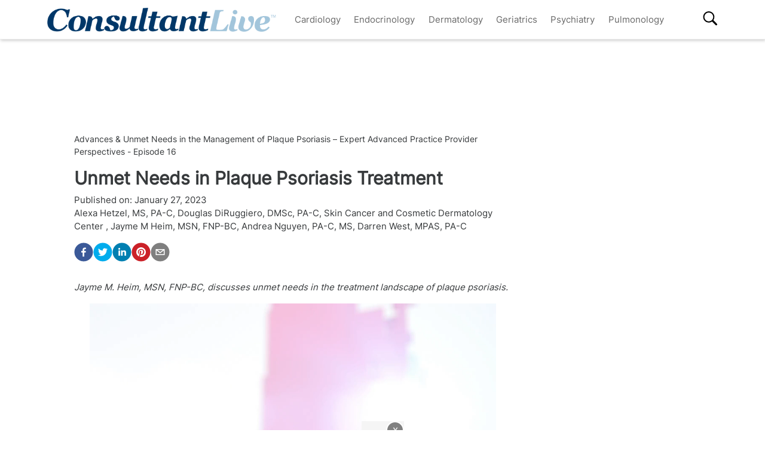

--- FILE ---
content_type: text/html; charset=utf-8
request_url: https://www.consultantlive.com/view/unmet-needs-in-plaque-psoriasis-treatment
body_size: 33409
content:
<!DOCTYPE html><html><head><meta name="robots" content="noindex, nofollow"/><script src="https://cmp.osano.com/6olh2SicG0V81Mlk/72e39447-1bd5-46e4-9bf2-3eb96f53e3f0/osano.js"></script><script type="text/javascript">
              !function(){var analytics=window.analytics=window.analytics||[];if(!analytics.initialize)if(analytics.invoked)window.console&&console.error&&console.error("Segment snippet included twice.");else{analytics.invoked=!0;analytics.methods=["trackSubmit","trackClick","trackLink","trackForm","pageview","identify","reset","group","track","ready","alias","debug","page","once","off","on","addSourceMiddleware","addIntegrationMiddleware","setAnonymousId","addDestinationMiddleware"];analytics.factory=function(e){return function(){var t=Array.prototype.slice.call(arguments);t.unshift(e);analytics.push(t);return analytics}};for(var e=0;e<analytics.methods.length;e++){var key=analytics.methods[e];analytics[key]=analytics.factory(key)}analytics.load=function(key,e){var t=document.createElement("script");t.type="text/javascript";t.async=!0;t.src="https://cdn.segment.com/analytics.js/v1/" + key + "/analytics.min.js";var n=document.getElementsByTagName("script")[0];n.parentNode.insertBefore(t,n);analytics._loadOptions=e};analytics.SNIPPET_VERSION="4.13.1";
  analytics.load("BBbKMoOjmhsxPnbd2nO6osz3zq67DzuN");
  analytics.page();
  }}();
              </script><script>
                var partnerref = 'hcplive_popup';
              </script><script src="https://beam.mjhlifesciences.com/popup.js"></script><script class="kxct" data-id="tr3yq94es" data-timing="async" data-version="3.0" type="text/javascript"> window.Krux||((Krux=function(){Krux.q.push(arguments)}).q=[]);
                      (function(){
                        var k=document.createElement('script');k.type='text/javascript';k.async=true;
                        k.src=(location.protocol==='https:'?'https:':'http:')+'//cdn.krxd.net/controltag/tr3yq94es.js';
                        var s=document.getElementsByTagName('script')[0];s.parentNode.insertBefore(k,s);
                      }());</script><meta name="viewport" content="width=device-width"/><meta charSet="utf-8"/><link rel="canonical" href="https://www.hcplive.com/view/unmet-needs-in-plaque-psoriasis-treatment"/><script src="https://one.consultantlive.com/tagmanager/scripts/one.js"></script><title>Unmet Needs in Plaque Psoriasis Treatment</title><meta name="description" content="Jayme M. Heim, MSN, FNP-BC, discusses unmet needs in the treatment landscape of plaque psoriasis."/><meta name="keywords" content="unmet needs,in,plaque psoriasis,skin condition,advanced practice providers in dermatology,moderate-to-severe psoriasis,additional research in pp,pediatric population"/><meta property="og:url" content="https://www.consultantlive.com/view/unmet-needs-in-plaque-psoriasis-treatment"/><meta property="og:title" content="Unmet Needs in Plaque Psoriasis Treatment"/><meta property="og:image" content="https://cdn.sanity.io/images/0vv8moc6/hcplive/4867ca8f9fce0988980b47ab46fa8957689e0f1d-1920x1080.png?fit=crop&amp;auto=format"/><meta property="og:site_name" content="Consultant Live"/><meta property="og:description" content="Jayme M. Heim, MSN, FNP-BC, discusses unmet needs in the treatment landscape of plaque psoriasis."/><meta name="twitter:card" content="summary"/><meta name="twitter:title" content="Unmet Needs in Plaque Psoriasis Treatment"/><meta name="twitter:image" content="https://cdn.sanity.io/images/0vv8moc6/hcplive/4867ca8f9fce0988980b47ab46fa8957689e0f1d-1920x1080.png?fit=crop&amp;auto=format"/><meta name="twitter:site" content="@Consultant Live"/><meta name="twitter:description" content="Jayme M. Heim, MSN, FNP-BC, discusses unmet needs in the treatment landscape of plaque psoriasis."/><link rel="canonical" href="https://www.consultantlive.com/view/unmet-needs-in-plaque-psoriasis-treatment"/><noscript></noscript><link rel="preload" href="/_next/static/css/0faa95d827c814a4f9fe.css" as="style"/><link rel="stylesheet" href="/_next/static/css/0faa95d827c814a4f9fe.css" data-n-g=""/><link rel="preload" href="/_next/static/css/da61f5eda3cb67cceae1.css" as="style"/><link rel="stylesheet" href="/_next/static/css/da61f5eda3cb67cceae1.css" data-n-g=""/><noscript data-n-css="true"></noscript><link rel="preload" href="/_next/static/chunks/39.166c4ac5d42aff1d284b.js" as="script"/><link rel="preload" href="/_next/static/chunks/main-1b201c865dee56e18068.js" as="script"/><link rel="preload" href="/_next/static/chunks/webpack-31b66e83a60ae2095f51.js" as="script"/><link rel="preload" href="/_next/static/chunks/framework.a0ed0988326c226543ae.js" as="script"/><link rel="preload" href="/_next/static/chunks/29107295.b4f0e6c7415c5b81060f.js" as="script"/><link rel="preload" href="/_next/static/chunks/0b4a71f9.0a9df40964f45812aedb.js" as="script"/><link rel="preload" href="/_next/static/chunks/607e8c424577a07566f45774374b19264e32de3d.226af8f4ec0b9860f89c.js" as="script"/><link rel="preload" href="/_next/static/chunks/ad1ac93ec8502d2894744120fd2306e29d605504.c64f0649a973c9a1ba5e.js" as="script"/><link rel="preload" href="/_next/static/chunks/bc68bf79f92b17a00b046dd7058564a1985414b2.e54b4cfb8b12eaa3a539.js" as="script"/><link rel="preload" href="/_next/static/chunks/pages/_app-1bae0157e87210e89d89.js" as="script"/><link rel="preload" href="/_next/static/chunks/1bfc9850.048d3a5f14ca37eaeaf3.js" as="script"/><link rel="preload" href="/_next/static/chunks/ad7da341.e27b98450a8ad37ead0c.js" as="script"/><link rel="preload" href="/_next/static/chunks/dda3956f.2eaa668024a4e4fd90b1.js" as="script"/><link rel="preload" href="/_next/static/chunks/d43317418f19c4b1dfcba5e915640aafa7ebdbc5.67056a26009e3eae2524.js" as="script"/><link rel="preload" href="/_next/static/chunks/6721efc326b3858f73216e1df09cfe5c7ac550e5.178bd6890339de6b3f13.js" as="script"/><link rel="preload" href="/_next/static/chunks/97769e365fad196b73e00023ab45646c24446c1c.d7b796b0f8144a46695b.js" as="script"/><link rel="preload" href="/_next/static/chunks/f3ebb8b03fd5a7b06259f3985fe4fbfba9335dc4.7fde382cd618af0c1221.js" as="script"/><link rel="preload" href="/_next/static/chunks/910d6212274af6a3832d887aeb0dcc43582d0092.b0dc6bbc307883abe94a.js" as="script"/><link rel="preload" href="/_next/static/chunks/75bee8aad9b5f4a1d90f0fe145644fd6ab573394.82b1d3ca67c67602e445.js" as="script"/><link rel="preload" href="/_next/static/chunks/pages/view/%5Burl%5D-f51bb6210ada4638f712.js" as="script"/></head><body><div id="__next"><div><div class="welcome-ad-wrapper"><div style="outline:none;display:none" class="welcome-modal" id="welcome-modal"><div class="welcome-ad-head-wrapper"><div class="left-top"><img style="width:100%" src="/ConsultantLiveTM.png" alt="Consultant Live"/></div><div class="right-top"><span class="continue-site" style="font-size:1.2rem;font-weight:bold;font-family:&#x27;Roboto&#x27;, -apple-system, BlinkMacSystemFont, &#x27;Segoe UI&#x27;, Roboto, &#x27;Helvetica Neue&#x27;, Arial, sans-serif, &#x27;Apple Color Emoji&#x27;, &#x27;Segoe UI Emoji&#x27;, &#x27;Segoe UI Symbol&#x27;">CONTINUE TO SITE</span><p style="font-size:0.8rem;font-family:&#x27;Roboto&#x27;, -apple-system, BlinkMacSystemFont, &#x27;Segoe UI&#x27;, Roboto, &#x27;Helvetica Neue&#x27;, Arial, sans-serif, &#x27;Apple Color Emoji&#x27;, &#x27;Segoe UI Emoji&#x27;, &#x27;Segoe UI Symbol&#x27;" class="timer-block">OR WAIT null SECS</p></div></div><div class="welcome-ad"><div class="AD2x2" style="text-align:center"><div></div><div style="color:#868e96;font-size:10px;visibility:hidden">Advertisement</div><div></div><div class="adunitContainer"><div class="adBox" id="welcome-ad"></div></div></div></div><style jsx="true">
        .continue-site:hover {
          cursor: pointer;
        }

        .welcome-modal {
          max-width: 100% !important;
          margin: 0px !important;
          height: 100vh;
        }
        .welcome-ad-head-wrapper {
          display: flex;
          justify-content: space-between;
        }
        .right-top {
          max-width: 250px;
          padding: 10px;
        }
        .left-top {
          max-width: 250px;
          padding: 10px;
        }
        .welcome-ad {
          width: auto !important;
          padding-top: 25px;
          justify-content: center;
          align-items: center;
          display: flex;
        }
        /* setting height to 0px when the ad slot is empty. */
        .welcome-ad div[id*=&#x27;google_ads_iframe&#x27;]:empty {
          height: 0px !important;
        }
      </style></div></div></div><div class="site-wrapper" style="opacity:0"><header class="header-nav" style="width:100%;position:fixed;overflow-x:hidden"><nav style="min-height:65px;overflow:" class="bottom-nav android-nav navbar navbar-expand-lg navbar-dark bg-primary sticky-top"><div style="max-height:80vh" class="mobile-nav container"><span id="nav-mobile-sm" class="nav-mobile-logo navbar-brand"><a href="/"><img src="/ConsultantLiveTM.png" class="logo" style="height:50px" alt="Consultant Live"/></a></span><div class="nav-toggle" style="width:auto"><button aria-controls="basic-navbar-nav" type="button" aria-label="Toggle navigation" class="navbar-toggler collapsed"><span class="navbar-toggler-icon"></span></button><span id="nav-mobile-md" class="nav-mobile-logo navbar-brand"><a href="/"><img src="/ConsultantLiveTM.png" class="logo" style="height:40px" alt="Consultant Live"/></a></span></div><div class="site-logo-wrapper" style="display:none"><a href="/"><img src="/ConsultantLiveTM.png"/></a><style jsx="true">
              @media screen and (max-width: 1199px) {
                .site-logo-wrapper {
                  display: block !important;
                  margin: auto;
                  margin-top: 10px;
                  padding-right: 8%;
                }
                .site-logo-wrapper img {
                  object-fit: contain;
                  max-height: 38px;
                }
                .nav-mobile-logo {
                  display: none !important;
                }
              }
              @media screen and (max-width: 767px) {
                .site-logo-wrapper {
                  padding-right: 17%;
                }
              }
              @media screen and (max-width: 420px) {
                .site-logo-wrapper img {
                  max-width: 200px;
                }
              }
            </style></div><div id="search-content-mobile"><div id="search-bar-mobile"><form class="form-inline"><input type="text" placeholder="Search" value="" class="form-control"/><button style="background-color:var(--secondary);border:none" type="button" class="btn btn-primary">Search</button></form></div><svg stroke="currentColor" fill="currentColor" stroke-width="0" viewBox="0 0 16 16" class="search-btn-mobile" style="color:black" height="50px" width="50px" xmlns="http://www.w3.org/2000/svg"><path fill-rule="evenodd" d="M15.7 13.3l-3.81-3.83A5.93 5.93 0 0 0 13 6c0-3.31-2.69-6-6-6S1 2.69 1 6s2.69 6 6 6c1.3 0 2.48-.41 3.47-1.11l3.83 3.81c.19.2.45.3.7.3.25 0 .52-.09.7-.3a.996.996 0 0 0 0-1.41v.01zM7 10.7c-2.59 0-4.7-2.11-4.7-4.7 0-2.59 2.11-4.7 4.7-4.7 2.59 0 4.7 2.11 4.7 4.7 0 2.59-2.11 4.7-4.7 4.7z"></path></svg><style jsx="true">
            #search-content-mobile {
              display: flex;
            }
            @media screen and (min-width: 1192px) {
              #search-content-mobile {
                display: none;
              }
              #basic-navbar-nav {
                display: flex !important;
              }
              #basic-navbar-sub {
                display: none !important;
              }
            }
            #search-content-mobile .search-btn-mobile {
              padding: 5px;
              position: absolute;
              right: 4%;
              height: 35px;
              width: 35px;
              margin-top: 12px;
              cursor: pointer;
              top: 0px;
            }
            #search-content-mobile #search-bar-mobile {
              position: fixed;
              display: none;
              left: 0px;
              width: 100%;
              border-radius: 5px;
              padding: 10px;
              background-color: var(--primary);
            }
            #search-content-mobile #search-bar-mobile .form-inline {
              margin-top: 0px;
              width: 100% !important;
            }
            #search-content-mobile #search-bar-mobile .form-inline .form-control {
              width: 78%;
              border-radius: 5px;
              height: 45px;
            }
            #search-content-mobile #search-bar-mobile .form-inline .btn {
              width: 20%;
              border-radius: 5px;
              background-color: #040c5a;
              height: 45px;
              margin-left: 2%;
              padding: 1px;
            }
            .show {
              display: block !important;
            }
            .active-search {
              border-radius: 5px;
              border: 1px solid var(--secondary);
            }
          </style></div><div class="navbar-collapse collapse" id="basic-navbar-sub"><div class="mr-auto navbar-nav"></div></div><div class="navbar-collapse collapse" id="basic-navbar-nav"><div class="mr-auto navbar-nav"><a href="/specialty/cardiology" target="_self" class="nav-link">Cardiology</a><a href="/specialty/endocrinology" target="_self" class="nav-link">Endocrinology</a><a href="/specialty/dermatology" target="_self" class="nav-link">Dermatology</a><a href="/specialty/geriatrics" target="_self" class="nav-link">Geriatrics</a><a href="/specialty/psychiatry" target="_self" class="nav-link">Psychiatry</a><a href="/specialty/pulmonology" target="_self" class="nav-link">Pulmonology</a></div></div><div class="navbar-collapse collapse" id="basic-navbar-sub"><div class="mr-auto navbar-nav"><div class="nav-footer"><ul><li style="margin-top:10px"></li></ul><p class="nav-link">© <!-- -->2026<!-- --> MJH Life Sciences and <!-- -->Consultant Live<!-- -->. All rights reserved.</p></div></div></div><div class="search-desktop-wrap"><div id="search-content-desktop"><svg stroke="currentColor" fill="currentColor" stroke-width="0" viewBox="0 0 16 16" class="search-btn-desktop" style="color:black" height="50px" width="50px" xmlns="http://www.w3.org/2000/svg"><path fill-rule="evenodd" d="M15.7 13.3l-3.81-3.83A5.93 5.93 0 0 0 13 6c0-3.31-2.69-6-6-6S1 2.69 1 6s2.69 6 6 6c1.3 0 2.48-.41 3.47-1.11l3.83 3.81c.19.2.45.3.7.3.25 0 .52-.09.7-.3a.996.996 0 0 0 0-1.41v.01zM7 10.7c-2.59 0-4.7-2.11-4.7-4.7 0-2.59 2.11-4.7 4.7-4.7 2.59 0 4.7 2.11 4.7 4.7 0 2.59-2.11 4.7-4.7 4.7z"></path></svg><style jsx="true">
              #social-tab-desktops {
                position: relative;
                display: flex;
                left: 0px;
              }
              #social-tab-desktops svg {
                height: 25px !important;
                width: 25px !important;
              }
              @media screen and (max-width: 1191px) {
                #search-content-desktop {
                  display: none !important;
                }
              }
              @media screen and (min-width: 1199px) {
                .mobile-nav {
                  width: 100% !important;
                }
              }
              #search-content-desktop {
                display: flex;
                padding-top: 2px;
                height: 35px;
                position: relative;
              }
              .search-btn-desktop {
                padding: 5px;
                height: 35px;
                width: 35px;
                margin: -3px 0px 0px 0px;
                cursor: pointer;
              }
              #search-bar-desktop {
                display: none;
                background-color: var(--primary);
                position: fixed;
                width: 400px;
                border-radius: 5px;
                height: 48px;
                top: 105px;
              }
              #search-bar-desktop .form-inline {
                padding: 5px;
              }
              #search-bar-desktop .form-inline .form-control {
                width: 78%;
                border-radius: 5px;
              }
              #search-bar-desktop .form-inline .btn {
                width: 20%;
                border-radius: 5px;
                padding: 7px;
                margin-left: 5px;
              }
              .show {
                display: block !important;
              }
              .active-search {
                border-radius: 5px;
                border: 1px solid var(--secondary);
                margin-right: 1px !important;
              }
              #basic-navbar-nav {
                margin-right: 20%;
              }
            </style></div><div id="search-bar-desktop"><form class="form-inline"><input type="text" placeholder="Search" value="" class="form-control"/><button style="background-color:var(--secondary);border:none" type="button" class="btn btn-primary">Search</button></form></div></div></div></nav><noscript><style jsx="true">
          .navbar .collapse {
            display: block;
          }
          .mobile-nav {
            max-height: none !important;
          }
          @media screen and (min-width: 1200px) {
            .navbar #basic-navbar-nav .navbar-nav {
              position: static !important;
            }
          }
        </style></noscript><style jsx="true">
        .mega-menu {
          display: block;
        }
        @media screen and (min-width: 1192px) {
          .mega-menu {
            display: flex;
          }
        }
        .sticky-home {
          position: relative;
          top: -3px;
          left: -6px;
          cursor: pointer;
        }
        .nav-item svg {
          margin-bottom: 2px;
        }
        #nav-login,
        #nav-logout,
        #nav-register {
          padding: 0.5rem;
          cursor: pointer;
        }
        #nav-mobile-login,
        #nav-mobile-logout,
        #nav-mobile-register {
          display: none;
        }
        #nav-mobile-logout,
        #nav-mobile-login {
          position: absolute;
          right: 1rem;
        }
        #nav-mobile-register {
          position: absolute;
          left: 1rem;
        }
        #nav-mobile-sm {
          display: none;
        }
        @media screen and (max-width: 1192px) {
          .mobile-nav .nav-toggle {
            display: flex;
            justify-content: space-between;
          }
          .nav-mobile-logo {
            margin-left: 1.5rem;
          }
          #nav-mobile-md {
            margin-right: auto;
          }
          .nav-mobile-logo img {
            height: 48px !important;
          }
          .nav-mobile-logo img {
            height: 38px !important;
          }
          .ios-nav {
            max-height: none;
          }
          .mobile-nav .nav-toggle .navbar-toggler {
            float: left;
            height: 45px;
          }
          .mobile-nav .nav-toggle .form-inline {
            float: right;
            margin: 4px 0px 0px 0px;
          }
          .mobile-nav .form-inline .mobile-search {
            width: auto;
          }
          .sticky-home {
            display: none;
          }
          .navbar-expand-lg .show#basic-navbar-sub {
            display: block;
          }
          .navbar .mobile-nav .navbar-collapse.show {
            padding-bottom: 10px;
            border-bottom: 0.5px solid white;
          }
          .navbar .mobile-nav .navbar-collapse .form-inline {
            display: none;
          }
          .navbar .mobile-nav .navbar-collapse {
            margin-top: 15px;
            padding-left: 0.5rem;
          }
          .navbar .mobile-nav .navbar-collapse:last-child {
            border-bottom: none;
            margin-bottom: 0px;
            padding-bottom: 0px;
            margin-top: 0px;
            padding-top: 10px;
          }
          .navbar .mobile-nav .navbar-collapse .nav-footer ul {
            list-style-type: none;
            padding: inherit;
            margin-bottom: 0rem;
          }
          .navbar .mobile-nav .navbar-collapse .nav-footer .nav-link {
            text-transform: capitalize !important;
            font-weight: 300;
          }
          .navbar .mobile-nav .dropdown-item:focus {
            background-color: #696969;
          }
          .navbar .mobile-nav .dropdown-menu .dropdown-item {
            color: white;
            /* To break text into next line */
            white-space: inherit !important;
            margin-bottom: 0.25rem;
            padding: 0.25rem 0.5rem;
          }
          .navbar .mobile-nav .dropdown-menu {
            background: inherit;
            border: none;
            direction: rtl;
          }
        }
        @media screen and (max-width: 1199px) {
          #nav-mobile-login,
          #nav-mobile-logout,
          #nav-mobile-register {
            display: block;
          }
          .navbar-top {
            flex-direction: row;
            justify-content: space-around !important;
            align-items: center;
            padding-left: 0.25rem;
            padding-right: 0.25rem;
            width: 100%;
          }
        }
        @media screen and (min-width: 1200px) {
          #basic-navbar-nav .navbar-nav {
            position: fixed !important;
          }
          #search-content-mobile {
            position: absolute;
            right: 4%;
            top: 10%;
          }
          #basic-navbar-sub {
            display: none !important;
          }
          .navbar .mobile-nav .dropdown-menu .dropdown-item {
            color: #696969;
          }
          .navbar .mobile-nav .dropdown-menu {
            background: white;
            border: 1 px solid #708090;
          }
          .mobile-nav .nav-toggle .form-inline {
            display: none;
          }
        }
        @media screen and (max-width: 376px) {
          .mobile-nav .nav-toggle .form-inline .mobile-search {
            width: 60%;
          }
          .mobile-nav .nav-toggle .form-inline {
            flex: 1 1 auto;
            margin-left: 0.25rem;
          }
        }
        @media screen and (max-width: 328px) {
          .mobile-nav .nav-toggle .form-inline .mobile-search {
            margin-right: 5px;
          }
        }
        @media screen and (max-width: 767px) {
          #nav-mobile-md {
            display: none;
          }
          #nav-mobile-sm {
            display: inline-block;
            margin: 0 auto 0.5rem;
          }
          .nav-toggle {
            margin: 0.5rem 0;
            padding: 0 0.5rem;
          }
        }
      </style><div style="width:100%;height:1px;background:#eee"></div></header><div style="margin:8rem auto .25rem" class="top-ad-container container"><div class="leaderboard-ad-wrapper"><div class="AD728x90" style="text-align:center"><div></div><div style="color:#868e96;font-size:10px;visibility:hidden">Advertisement</div><div></div><div class="adunitContainer"><div class="adBox" id="leaderboard-ad"></div></div></div><style jsx="true">
        .leaderboard-ad-wrapper {
          height: auto !important;
          min-height: 90px;
          background: #fff;
        }
        .leaderboard-ad-wrapper .AD728x90 {
          height: auto !important;
        }
        /* setting height to 0px when the ad slot is empty. */
        .leaderboard-ad-wrapper .AD728x90 div[id*=&#x27;google_ads_iframe&#x27;]:empty {
          height: 0px !important;
        }
      </style></div></div><div><div style="margin-top:0" class="container"><div class="justify-content-md-center row"><div style="margin-top:" class="middleCol content-wrap col-md"><div id="article__block" style="position:relative"><div style="height:100%;position:absolute;width:1px;opacity:0"></div><div class="video-detail" style="margin-bottom:0"><div><p style="font-size:14px">Advances &amp; Unmet Needs in the Management of Plaque Psoriasis –  Expert Advanced Practice Provider Perspectives - Episode 16</p><h1 class="page-title" style="font-size:1.9rem">Unmet Needs in Plaque Psoriasis Treatment</h1></div><div class="mb-3 doc-group-container" style="display:flex;justify-content:space-between;align-items:flex-end;margin:0, 0, 1rem, 0"><style jsx="true">
                    .social-ris-container {
                      display: flex;
                      justify-content: space-between;
                    }
                    @media screen and (max-width: 468px) {
                      .video-detail .doc-group-container {
                        flex-direction: column;
                        align-items: flex-start !important;
                      }
                      .video-detail .doc-group {
                        margin-top: 2rem;
                        width: calc(100vw - 45px);
                        align-items: center;
                      }
                      .video-detail .doc-group img,
                      .doc-group p {
                        max-width: calc(100vw - 45px) !important;
                      }
                      .social-ris-container {
                        flex-direction: column;
                      }
                    }
                    .author-details-img {
                      margin-right: 10px;
                      max-height: 250px;
                      min-height: 150px;
                      max-width: 250px;
                      min-width: 150px;
                      width: 100%;
                      height: 100%;
                      object-fit: contain;
                    }
                    .author-details-img-container {
                      text-align: center;
                    }
                    .author-details-col {
                      padding-left: 25px;
                    }
                    .left-wrap {
                      width: 100%;
                    }
                  </style><div class="left-wrap"><div>Published on:<!-- --> <time class="meta-date" dateTime="2023-01-27T14:50:00.000">January 27, 2023</time></div><div class="mb-3"><span><span><a class="author-details-link-0" rel="author" href="/authors/alexa-hetzel-ms-pa-c">Alexa Hetzel, MS, PA-C</a><style jsx="true">
            .author-details-card-0 {
              display: none;
              position: absolute;
              width: 90%;
              max-width: 450px;
              z-index: 9999;
            }
            .author-details-card-0 h5 {
              font-weight: 500;
            }
            .author-details-link-0:hover + .author-details-card-0, .author-details-card-0:hover {
              display: block;
              box-shadow: 0px 0px 5px #aaa;
              padding: 15px;
              border-radius: 5px;
            }
          </style>, </span></span><span><span><a class="author-details-link-1" rel="author" href="/authors/douglas-diruggiero-dmsc-pa-c">Douglas DiRuggiero, DMSc, PA-C, Skin Cancer and Cosmetic Dermatology Center </a><style jsx="true">
            .author-details-card-1 {
              display: none;
              position: absolute;
              width: 90%;
              max-width: 450px;
              z-index: 9999;
            }
            .author-details-card-1 h5 {
              font-weight: 500;
            }
            .author-details-link-1:hover + .author-details-card-1, .author-details-card-1:hover {
              display: block;
              box-shadow: 0px 0px 5px #aaa;
              padding: 15px;
              border-radius: 5px;
            }
          </style>, </span></span><span><span><a class="author-details-link-2" rel="author" href="/authors/jayme-m-heim-msn-fnp-bc">Jayme M Heim, MSN, FNP-BC</a><style jsx="true">
            .author-details-card-2 {
              display: none;
              position: absolute;
              width: 90%;
              max-width: 450px;
              z-index: 9999;
            }
            .author-details-card-2 h5 {
              font-weight: 500;
            }
            .author-details-link-2:hover + .author-details-card-2, .author-details-card-2:hover {
              display: block;
              box-shadow: 0px 0px 5px #aaa;
              padding: 15px;
              border-radius: 5px;
            }
          </style>, </span></span><span><span><a class="author-details-link-3" rel="author" href="/authors/andrea-nguyen-pa-c-ms">Andrea Nguyen, PA-C, MS</a><style jsx="true">
            .author-details-card-3 {
              display: none;
              position: absolute;
              width: 90%;
              max-width: 450px;
              z-index: 9999;
            }
            .author-details-card-3 h5 {
              font-weight: 500;
            }
            .author-details-link-3:hover + .author-details-card-3, .author-details-card-3:hover {
              display: block;
              box-shadow: 0px 0px 5px #aaa;
              padding: 15px;
              border-radius: 5px;
            }
          </style>, </span></span><span><span><a class="author-details-link-4" rel="author" href="/authors/darren-west-mpas-pa-c">Darren West, MPAS, PA-C</a><style jsx="true">
            .author-details-card-4 {
              display: none;
              position: absolute;
              width: 90%;
              max-width: 450px;
              z-index: 9999;
            }
            .author-details-card-4 h5 {
              font-weight: 500;
            }
            .author-details-link-4:hover + .author-details-card-4, .author-details-card-4:hover {
              display: block;
              box-shadow: 0px 0px 5px #aaa;
              padding: 15px;
              border-radius: 5px;
            }
          </style></span></span><div></div></div><div class="social-ris-container"><p><button aria-label="facebook" class="react-share__ShareButton" style="background-color:transparent;border:none;padding:0;font:inherit;color:inherit;cursor:pointer"><svg viewBox="0 0 64 64" width="32" height="32"><circle cx="32" cy="32" r="31" fill="#3b5998"></circle><path d="M34.1,47V33.3h4.6l0.7-5.3h-5.3v-3.4c0-1.5,0.4-2.6,2.6-2.6l2.8,0v-4.8c-0.5-0.1-2.2-0.2-4.1-0.2 c-4.1,0-6.9,2.5-6.9,7V28H24v5.3h4.6V47H34.1z" fill="white"></path></svg></button><button aria-label="twitter" class="react-share__ShareButton" style="background-color:transparent;border:none;padding:0;font:inherit;color:inherit;cursor:pointer"><svg viewBox="0 0 64 64" width="32" height="32"><circle cx="32" cy="32" r="31" fill="#00aced"></circle><path d="M48,22.1c-1.2,0.5-2.4,0.9-3.8,1c1.4-0.8,2.4-2.1,2.9-3.6c-1.3,0.8-2.7,1.3-4.2,1.6 C41.7,19.8,40,19,38.2,19c-3.6,0-6.6,2.9-6.6,6.6c0,0.5,0.1,1,0.2,1.5c-5.5-0.3-10.3-2.9-13.5-6.9c-0.6,1-0.9,2.1-0.9,3.3 c0,2.3,1.2,4.3,2.9,5.5c-1.1,0-2.1-0.3-3-0.8c0,0,0,0.1,0,0.1c0,3.2,2.3,5.8,5.3,6.4c-0.6,0.1-1.1,0.2-1.7,0.2c-0.4,0-0.8,0-1.2-0.1 c0.8,2.6,3.3,4.5,6.1,4.6c-2.2,1.8-5.1,2.8-8.2,2.8c-0.5,0-1.1,0-1.6-0.1c2.9,1.9,6.4,2.9,10.1,2.9c12.1,0,18.7-10,18.7-18.7 c0-0.3,0-0.6,0-0.8C46,24.5,47.1,23.4,48,22.1z" fill="white"></path></svg></button><button via="mdmagazine" aria-label="linkedin" class="react-share__ShareButton" style="background-color:transparent;border:none;padding:0;font:inherit;color:inherit;cursor:pointer"><svg viewBox="0 0 64 64" width="32" height="32"><circle cx="32" cy="32" r="31" fill="#007fb1"></circle><path d="M20.4,44h5.4V26.6h-5.4V44z M23.1,18c-1.7,0-3.1,1.4-3.1,3.1c0,1.7,1.4,3.1,3.1,3.1 c1.7,0,3.1-1.4,3.1-3.1C26.2,19.4,24.8,18,23.1,18z M39.5,26.2c-2.6,0-4.4,1.4-5.1,2.8h-0.1v-2.4h-5.2V44h5.4v-8.6 c0-2.3,0.4-4.5,3.2-4.5c2.8,0,2.8,2.6,2.8,4.6V44H46v-9.5C46,29.8,45,26.2,39.5,26.2z" fill="white"></path></svg></button><button aria-label="pinterest" class="react-share__ShareButton" style="background-color:transparent;border:none;padding:0;font:inherit;color:inherit;cursor:pointer"><svg viewBox="0 0 64 64" width="32" height="32"><circle cx="32" cy="32" r="31" fill="#cb2128"></circle><path d="M32,16c-8.8,0-16,7.2-16,16c0,6.6,3.9,12.2,9.6,14.7c0-1.1,0-2.5,0.3-3.7 c0.3-1.3,2.1-8.7,2.1-8.7s-0.5-1-0.5-2.5c0-2.4,1.4-4.1,3.1-4.1c1.5,0,2.2,1.1,2.2,2.4c0,1.5-0.9,3.7-1.4,5.7 c-0.4,1.7,0.9,3.1,2.5,3.1c3,0,5.1-3.9,5.1-8.5c0-3.5-2.4-6.1-6.7-6.1c-4.9,0-7.9,3.6-7.9,7.7c0,1.4,0.4,2.4,1.1,3.1 c0.3,0.3,0.3,0.5,0.2,0.9c-0.1,0.3-0.3,1-0.3,1.3c-0.1,0.4-0.4,0.6-0.8,0.4c-2.2-0.9-3.3-3.4-3.3-6.1c0-4.5,3.8-10,11.4-10 c6.1,0,10.1,4.4,10.1,9.2c0,6.3-3.5,11-8.6,11c-1.7,0-3.4-0.9-3.9-2c0,0-0.9,3.7-1.1,4.4c-0.3,1.2-1,2.5-1.6,3.4 c1.4,0.4,3,0.7,4.5,0.7c8.8,0,16-7.2,16-16C48,23.2,40.8,16,32,16z" fill="white"></path></svg></button><button aria-label="email" class="react-share__ShareButton" style="background-color:transparent;border:none;padding:0;font:inherit;color:inherit;cursor:pointer"><svg viewBox="0 0 64 64" width="32" height="32"><circle cx="32" cy="32" r="31" fill="#7f7f7f"></circle><path d="M17,22v20h30V22H17z M41.1,25L32,32.1L22.9,25H41.1z M20,39V26.6l12,9.3l12-9.3V39H20z" fill="white"></path></svg></button></p></div></div><div></div></div><p><em>Jayme M. Heim, MSN, FNP-BC, discusses unmet needs in the treatment landscape of plaque psoriasis.</em></p><div class="ad-box" style="text-align:center"></div><div class="block-content mt-3"><div><div><div class="brightcove-fluid" autoplay=""></div><style jsx="true">
              .brightcove-fluid {
                position: relative;
                padding-bottom: 56.25%; /* 16:9 */
                height: 0;
                width: 100%;
                margin-bottom: 1rem;
              }
              .brightcove-fluid .video-js {
                height: 100%;
                width: 100%;
                position: absolute;
                top: 0;
                left: 0;
                right: 0;
                bottom: 0;
              }
            </style></div><div class="col vid-slider"><div class="row" style="display:flex;align-items:center"><div class="row__inner"><div style="width:200px" class="tile"><a href="/view/role-of-advanced-practice-providers-and-pharmacists-in-managing-plaque-psoriasis"><div class="tile__media" style="width:200px;height:100%"><div class="lazyload-placeholder"></div><noscript><img class="tile__img" src="https://cdn.sanity.io/images/0vv8moc6/hcplive/796151be20d166a16601be770e8025af220cef4d-1920x1080.png?fit=crop&amp;auto=format" style="width:200px;height:100%" alt=""/></noscript></div><div style="color:#383838" class="tile__title"><span>EP. <!-- -->1<!-- -->: <!-- -->Role of Advanced Practice Providers and Pharmacists in Managing Plaque Psoriasis</span></div></a></div><div style="width:200px" class="tile"><a href="/view/role-of-multidisciplinary-team-management-for-patients-with-plaque-psoriasis"><div class="tile__media" style="width:200px;height:100%"><div class="lazyload-placeholder"></div><noscript><img class="tile__img" src="https://cdn.sanity.io/images/0vv8moc6/hcplive/4867ca8f9fce0988980b47ab46fa8957689e0f1d-1920x1080.png?fit=crop&amp;auto=format" style="width:200px;height:100%" alt=""/></noscript></div><div style="color:#383838" class="tile__title"><span>EP. <!-- -->2<!-- -->: <!-- -->Role of Multidisciplinary Team Management for Patients With Plaque Psoriasis</span></div></a></div><div style="width:200px" class="tile"><a href="/view/updates-in-understanding-the-pathophysiology-of-plaque-psoriasis"><div class="tile__media" style="width:200px;height:100%"><div class="lazyload-placeholder"></div><noscript><img class="tile__img" src="https://cdn.sanity.io/images/0vv8moc6/hcplive/dec82afdab1110b1f29610bf9de89dbdff7a47b7-1920x1080.png?fit=crop&amp;auto=format" style="width:200px;height:100%" alt=""/></noscript></div><div style="color:#383838" class="tile__title"><span>EP. <!-- -->3<!-- -->: <!-- -->Updates in Understanding the Pathophysiology of Plaque Psoriasis</span></div></a></div><div style="width:200px" class="tile"><a href="/view/evolution-of-plaque-psoriasis-treatment"><div class="tile__media" style="width:200px;height:100%"><div class="lazyload-placeholder"></div><noscript><img class="tile__img" src="https://cdn.sanity.io/images/0vv8moc6/hcplive/4706b7b2f7c83fc975940503f072576e1e1a0fb5-1920x1080.png?fit=crop&amp;auto=format" style="width:200px;height:100%" alt=""/></noscript></div><div style="color:#383838" class="tile__title"><span>EP. <!-- -->4<!-- -->: <!-- -->Evolution of Plaque Psoriasis Treatment </span></div></a></div><div style="width:200px" class="tile"><a href="/view/helping-patients-navigate-the-plaque-psoriasis-treatment-landscape"><div class="tile__media" style="width:200px;height:100%"><div class="lazyload-placeholder"></div><noscript><img class="tile__img" src="https://cdn.sanity.io/images/0vv8moc6/hcplive/e677b3e52a1f71dcdd792f4544e3f6e8b873aaab-1920x1080.png?fit=crop&amp;auto=format" style="width:200px;height:100%" alt=""/></noscript></div><div style="color:#383838" class="tile__title"><span>EP. <!-- -->5<!-- -->: <!-- -->Helping Patients Navigate the Plaque Psoriasis Treatment Landscape</span></div></a></div><div style="width:200px" class="tile"><a href="/view/challenges-in-managing-patients-with-plaque-psoriasis"><div class="tile__media" style="width:200px;height:100%"><div class="lazyload-placeholder"></div><noscript><img class="tile__img" src="https://cdn.sanity.io/images/0vv8moc6/hcplive/4867ca8f9fce0988980b47ab46fa8957689e0f1d-1920x1080.png?fit=crop&amp;auto=format" style="width:200px;height:100%" alt=""/></noscript></div><div style="color:#383838" class="tile__title"><span>EP. <!-- -->6<!-- -->: <!-- -->Challenges in Managing Patients With Plaque Psoriasis</span></div></a></div><div style="width:200px" class="tile"><a href="/view/standard-of-care-for-plaque-psoriasis"><div class="tile__media" style="width:200px;height:100%"><div class="lazyload-placeholder"></div><noscript><img class="tile__img" src="https://cdn.sanity.io/images/0vv8moc6/hcplive/dec82afdab1110b1f29610bf9de89dbdff7a47b7-1920x1080.png?fit=crop&amp;auto=format" style="width:200px;height:100%" alt=""/></noscript></div><div style="color:#383838" class="tile__title"><span>EP. <!-- -->7<!-- -->: <!-- -->Standard of Care for Plaque Psoriasis</span></div></a></div><div style="width:200px" class="tile"><a href="/view/use-of-step-therapy-in-treatment-of-plaque-psoriasis"><div class="tile__media" style="width:200px;height:100%"><div class="lazyload-placeholder"></div><noscript><img class="tile__img" src="https://cdn.sanity.io/images/0vv8moc6/hcplive/4706b7b2f7c83fc975940503f072576e1e1a0fb5-1920x1080.png?fit=crop&amp;auto=format" style="width:200px;height:100%" alt=""/></noscript></div><div style="color:#383838" class="tile__title"><span>EP. <!-- -->8<!-- -->: <!-- -->Use of Step Therapy in Treatment of Plaque Psoriasis</span></div></a></div><div style="width:200px" class="tile"><a href="/view/switching-therapies-in-plaque-psoriasis"><div class="tile__media" style="width:200px;height:100%"><div class="lazyload-placeholder"></div><noscript><img class="tile__img" src="https://cdn.sanity.io/images/0vv8moc6/hcplive/e677b3e52a1f71dcdd792f4544e3f6e8b873aaab-1920x1080.png?fit=crop&amp;auto=format" style="width:200px;height:100%" alt=""/></noscript></div><div style="color:#383838" class="tile__title"><span>EP. <!-- -->9<!-- -->: <!-- -->Switching Therapies in Plaque Psoriasis</span></div></a></div><div style="width:200px" class="tile"><a href="/view/using-deucravacitinib-plaque-psoriasis-treatment"><div class="tile__media" style="width:200px;height:100%"><div class="lazyload-placeholder"></div><noscript><img class="tile__img" src="https://cdn.sanity.io/images/0vv8moc6/hcplive/4867ca8f9fce0988980b47ab46fa8957689e0f1d-1920x1080.png?fit=crop&amp;auto=format" style="width:200px;height:100%" alt=""/></noscript></div><div style="color:#383838" class="tile__title"><span>EP. <!-- -->10<!-- -->: <!-- -->Using Deucravacitinib Plaque Psoriasis Treatment</span></div></a></div><div style="width:200px" class="tile"><a href="/view/role-of-deucravacitinib-in-the-plaque-psoriasis-treatment-landscape"><div class="tile__media" style="width:200px;height:100%"><div class="lazyload-placeholder"></div><noscript><img class="tile__img" src="https://cdn.sanity.io/images/0vv8moc6/hcplive/dec82afdab1110b1f29610bf9de89dbdff7a47b7-1920x1080.png?fit=crop&amp;auto=format" style="width:200px;height:100%" alt=""/></noscript></div><div style="color:#383838" class="tile__title"><span>EP. <!-- -->11<!-- -->: <!-- -->Role of Deucravacitinib in the Plaque Psoriasis Treatment Landscape</span></div></a></div><div style="width:200px" class="tile"><a href="/view/patient-selection-for-deucravacitib-therapy-in-plaque-psoriasis"><div class="tile__media" style="width:200px;height:100%"><div class="lazyload-placeholder"></div><noscript><img class="tile__img" src="https://cdn.sanity.io/images/0vv8moc6/hcplive/e677b3e52a1f71dcdd792f4544e3f6e8b873aaab-1920x1080.png?fit=crop&amp;auto=format" style="width:200px;height:100%" alt=""/></noscript></div><div style="color:#383838" class="tile__title"><span>EP. <!-- -->12<!-- -->: <!-- -->Patient Selection for Deucravacitib Therapy in Plaque Psoriasis</span></div></a></div><div style="width:200px" class="tile"><a href="/view/safety-of-deucravacitinib-in-plaque-psoriasis"><div class="tile__media" style="width:200px;height:100%"><div class="lazyload-placeholder"></div><noscript><img class="tile__img" src="https://cdn.sanity.io/images/0vv8moc6/hcplive/dec82afdab1110b1f29610bf9de89dbdff7a47b7-1920x1080.png?fit=crop&amp;auto=format" style="width:200px;height:100%" alt=""/></noscript></div><div style="color:#383838" class="tile__title"><span>EP. <!-- -->13<!-- -->: <!-- -->Safety of Deucravacitinib in Plaque Psoriasis</span></div></a></div><div style="width:200px" class="tile"><a href="/view/monitoring-patients-on-deucravacitinib-in-plaque-psoriasis"><div class="tile__media" style="width:200px;height:100%"><div class="lazyload-placeholder"></div><noscript><img class="tile__img" src="https://cdn.sanity.io/images/0vv8moc6/hcplive/4706b7b2f7c83fc975940503f072576e1e1a0fb5-1920x1080.png?fit=crop&amp;auto=format" style="width:200px;height:100%" alt=""/></noscript></div><div style="color:#383838" class="tile__title"><span>EP. <!-- -->14<!-- -->: <!-- -->Monitoring Patients on Deucravacitinib in Plaque Psoriasis</span></div></a></div><div style="width:200px" class="tile"><a href="/view/impact-of-newer-plaque-psoriasis-treatment-on-patients-quality-of-life"><div class="tile__media" style="width:200px;height:100%"><div class="lazyload-placeholder"></div><noscript><img class="tile__img" src="https://cdn.sanity.io/images/0vv8moc6/hcplive/e677b3e52a1f71dcdd792f4544e3f6e8b873aaab-1920x1080.png?fit=crop&amp;auto=format" style="width:200px;height:100%" alt=""/></noscript></div><div style="color:#383838" class="tile__title"><span>EP. <!-- -->15<!-- -->: <!-- -->Impact of Newer Plaque Psoriasis Treatment on Patients’ Quality of Life</span></div></a></div><div style="width:200px" class="tile"><a href="/view/unmet-needs-in-plaque-psoriasis-treatment"><div class="tile__media active" style="width:200px;height:100%"><div class="lazyload-placeholder"></div><noscript><img class="tile__img" src="https://cdn.sanity.io/images/0vv8moc6/hcplive/4867ca8f9fce0988980b47ab46fa8957689e0f1d-1920x1080.png?fit=crop&amp;auto=format" style="width:200px;height:100%" alt=""/></noscript><span style="position:absolute;padding:0 .25rem;top:0;right:0;background:rgba(0,0,0,.75);color:#eee;font-weight:normal;font-size:14px">Now Viewing</span></div><div style="color:#383838" class="tile__title"><span>EP. <!-- -->16<!-- -->: <!-- -->Unmet Needs in Plaque Psoriasis Treatment</span></div></a></div><div style="width:200px" class="tile"><a href="/view/clinical-pearls-and-educational-needs-in-plaque-psoriasis"><div class="tile__media" style="width:200px;height:100%"><div class="lazyload-placeholder"></div><noscript><img class="tile__img" src="https://cdn.sanity.io/images/0vv8moc6/hcplive/796151be20d166a16601be770e8025af220cef4d-1920x1080.png?fit=crop&amp;auto=format" style="width:200px;height:100%" alt=""/></noscript></div><div style="color:#383838" class="tile__title"><span>EP. <!-- -->17<!-- -->: <!-- -->Clinical Pearls and Educational Needs in Plaque Psoriasis</span></div></a></div></div></div><noscript><style jsx="true">
          .vid-slider .row__inner {
            flex-wrap: wrap;
            flex-basis: 100%;
          }
        </style></noscript><style jsx="true">
        .vid-slider * {
          box-sizing: border-box;
          -ms-overflow-style: none;
        }
        .vid-slider::-webkit-scrollbar-thumb {
          display: none;
        }
        .vid-slider::-webkit-scrollbar {
          display: none;
        }
        .vid-slider .row::-webkit-scrollbar {
          display: none;
        }
        .vid-slider .row {
          margin: 0 -14px;
        }
        .vid-slider .row::-webkit-scrollbar-thumb {
          display: none;
        }
        .vid-slider {
          position: relative;
          -ms-overflow-style: none;
          padding: 0 2.5rem;
          margin-bottom: 2rem;
          max-width: 800px;
          margin-left: auto;
          margin-right: auto;
        }
        .vid-slider.col {
          padding: 0 1.15rem 0 2.75rem;
        }
        .vid-slider .now-playing {
          position: absolute;
          top: 0.5rem;
          left: 1rem;
          color: white;
          background: rgba(0, 0, 0, 0.75);
        }
        .vid-slider h1,
        .vid-slider p {
          text-align: center;
          width: 100%;
          max-width: 500px;
          margin: auto;
        }
        .vid-slider a:link,
        .vid-slider a:hover,
        .vid-slider a:active,
        .vid-slider a:visited {
          transition: color 150ms;
          color: #95a5a6;
          text-decoration: none;
        }
        .vid-slider .contain {
          width: 100%;
        }
        .vid-slider .row {
          overflow-x: hidden;
          width: 100%;
          -ms-overflow-style: none;
          overflow-y: hidden !important;
        }
        .vid-slider .tile__info {
          white-space: normal !important;
          position: absolute;
          width: 100%;
          text-align: center;
          color: #383838;
          opacity: 1;
          font-size: 0.9rem;
          font-weight: bold;
          transition: opacity 0.25s;
        }
        .vid-slider .row__inner {
          display: flex;
          transition: 450ms -webkit-transform;
          transition: 450ms transform;
          transition: 450ms transform, 450ms -webkit-transform;
          font-size: 0;
          white-space: nowrap;
          margin-top: 1.5rem !important;
          padding-bottom: 10px;
          padding-left: 0;
        }
        .vid-slider .tile {
          position: relative;
          display: inline-block;
          height: 100%;
          margin-right: 0.5rem;
          font-size: 20px;
          cursor: pointer;
          transition: 450ms all;
          -webkit-transform-origin: center left;
          transform-origin: center left;
        }
        .vid-slider .tile:first-child {
          margin-left: 0;
        }
        .vid-slider .tile__img {
          height: auto;
          border-radius: 3px;
          -o-object-fit: cover;
          object-fit: cover;
          object-position: center;
        }
        .vid-slider .tile__details {
          position: absolute;
          bottom: 0;
          left: 0;
          right: 0;
          top: 0;
          font-size: 10px;
          opacity: 0;
          background: linear-gradient(to top, rgba(0, 0, 0, 0.9) 0%, rgba(0, 0, 0, 0) 100%);
          transition: 450ms opacity;
        }
        .vid-slider .tile__details:after,
        .vid-slider .tile__details:before {
          content: &#x27;&#x27;;

          position: absolute;
          top: 50%;
          left: 50%;
          display: #000;
        }
        .vid-slider .tile__details:after {
          margin-top: -25px;
          margin-left: -25px;
          width: 50px;
          height: 50px;
          border: 3px solid #ecf0f1;
          line-height: 50px;
          text-align: center;
          border-radius: 100%;
          background: rgba(0, 0, 0, 0.5);
          z-index: 1;
        }
        .vid-slider .tile__details:before {
          content: &#x27;&#x27;;
          background: url(&quot;data:image/svg+xml;utf8,&lt;svg xmlns=&#x27;http://www.w3.org/2000/svg&#x27; viewBox=&#x27;0 0 64 64&#x27; width=&#x27;64&#x27; height=&#x27;64&#x27; fill=&#x27;white&#x27;&gt;&lt;path d=&#x27;M26 46 L46 32 L26 18 Z&#x27;/&gt;&lt;/svg&gt;&quot;)
            no-repeat center center;
          left: 0;
          width: 100%;
          height: 3rem;
          font-size: 30px;
          margin-right: 12px;
          margin-top: -24px;
          text-align: center;
          z-index: 2;
          color: white;
        }

        .tile__media {
          overflow: hidden;
          display: flex;
          justify-content: center;
          align-items: flex-start;
          box-shadow: 1px 2px 4px rgba(0, 0, 0, 0.5);
          border-radius: 3px;
        }

        .vid-slider .tile__title {
          white-space: normal !important;
          max-width: 200px;
          text-align: center;
          color: #383838;
          opacity: 1;
          font-size: 0.9rem;
          font-weight: normal;
          transition: opacity 0.25s;
        }

        .vid-slider .tile__slider-prev,
        .vid-slider .tile__slider-next {
          width: 30px;
          background: transparent;
          border: none;
          position: absolute;
          transform: translateY(-50%);
          z-index: 99;
          cursor: pointer;
          color: black;
          display: flex;
          justify-content: center;
          align-items: center;
          font-size: 2rem;
          margin-left: 10px;
          margin-right: 10px;
          box-shadow: 1px 3px 7px rgba(0, 0, 0, 0.5);
        }
        .vid-slider .tile__slider-prev {
          left: -0.9rem;
          padding: 1rem;
        }
        .vid-slider .tile__slider-next {
          right: -0.5rem;
          padding: 1rem;
        }
        .vid-slider,
        .vid-slider .row {
          padding-right: 0 1.2rem;
        }

        .vid-slider .row::-webkit-scrollbar-thumb {
          background-color: transparent !important;
        }
        .vid-slider i {
          border: solid black;
          border-width: 0 4px 4px 0;
          display: inline-block;
          padding: 4px;
          pointer-events: none;
        }
        .vid-slider .right {
          transform: rotate(-45deg);
          -webkit-transform: rotate(-45deg);
        }
        .vid-slider .left {
          transform: rotate(135deg);
          -webkit-transform: rotate(135deg);
        }
        .vidHolder {
          max-width: 805px;
        }
        @media screen and (max-width: 1399px) {
          .vid-slider {
            max-width: 615px;
            margin: 0 auto;
          }
          .vid-slider .tile__img {
          }
        }
        @media screen and (max-width: 1200px) {
          .vid-slider {
            max-width: 580px;
          }
        }
        @media screen and (max-width: 967px) {
          .vid-slider {
            max-width: 100%;
          }
          .vid-slider .tile__img {
          }
        }

        @media screen and (max-width: 768px) {
          #vidHolder {
            position: unset;
            width: 100%;
          }

          .vid-slider .tile__img {
          }
          .vid-slider .row__inner {
            margin-top: 1.5rem !important;
          }
        }

        @media screen and (max-width: 590px) {
          .vid-slider .tile__img {
          }
        }
      </style></div><div><p><strong>Alexa Hetzel, MS, PA-C: </strong>Jayme, given the recent approvals for the management of plaque psoriasis, what unmet needs still remain in both research and clinical treatment of these patients?</p><p></p><p><strong>Jayme M. Heim, MSN, FNP-BC: </strong>There’s always going to be a number of medications we have; however, not all medications work for each person we treat. We’ve learned this from previous experience. Sometimes even from class to class, with certain IL-17s, a patient may do very well on it and then they don’t do as well. We may use another IL-17 and they do extremely well again, or we’ll go ahead and use an IL-23 or an TNF [tumor necrosis factor] inhibitor. We really don’t know. There’s a lot of research being done to try to genotype patients with plaque psoriasis to identify whether they respond to a certain group of medications more so than other groups of medications. I can tell you, being a provider for almost 2 decades, that treating patients with psoriasis is very humbling, because just when you think you have it figured out, something else happens.</p><p></p><p>The 1 thing we know is that there’s additional research that is ongoing. Do we need additional medications within the psoriasis space? Yes, we do. We just need to identify more. We have certain conditions, like palmoplantar pustular psoriasis, and we really don’t have a good medication for that. We do have medications coming out, whether they’re biologic therapies, and there are different small molecules that are coming out. There’s always room for everybody at the table when it comes to treating patients with psoriasis.</p><p></p><p>There is a true unmet need in regards to oral therapies for pediatric populations. For the pediatric population, we do have injectable therapy or methotrexate therapy, but we also have all the problems that come along with treating with methotrexate therapies—the frequent blood draws, the monitoring, and everything else—not to mention the fact that, with girls of childbearing age, it’s contraindicated. So, it’s really nice to know there are small molecules that are being tested to treat patients aged 12 to 18, and that’s really important.</p><p></p><p>Scalp psoriasis is another area that is very difficult to treat….We’ve tried a lot of biologic therapies. We also have a lot of studies that have been done with the current biologic therapies that we have looking at scalp psoriasis. There are also small molecules being used to treat scalp psoriasis. One of those that are in the development right now is deucravacitinib, which we talked about earlier. It’ll be really interesting as time goes on as other molecules are developed within this space to help patients with psoriasis.</p><p><strong><em>Transcript edited for clarity</em></strong></p></div></div><div class="clearfix"></div><noscript><div style="display:flex;justify-content:center" class="series-links"></div></noscript><div class="downloads-container"></div></div><div class="clearfix" style="min-height:1px"></div><div><section id="related-content-section" class="my-1"><p class="mb-0"><b>Related Content:</b></p><div><span class="related-link"><a class="related-links article" style="color:blue" href="/peer-exchange/advances-and-unmet-needs-in-the-management-of-plaque-psoriasis-expert-advanced-practice-provider">Advances &amp; Unmet Needs in the Management of Plaque Psoriasis –  Expert Advanced Practice Provider Perspectives</a><style jsx="true">
                          .related-link:not(:first-child):before {
                            content: &#x27; | &#x27;;
                          }
                        </style></span><span class="related-link"><a class="related-links article" style="color:blue" href="/clinical/plaque-psoriasis">Plaque Psoriasis</a><style jsx="true">
                          .related-link:not(:first-child):before {
                            content: &#x27; | &#x27;;
                          }
                        </style></span><span class="related-link"><a class="related-links article" style="color:blue" href="/peer-exchange">Peer Exchange</a><style jsx="true">
                          .related-link:not(:first-child):before {
                            content: &#x27; | &#x27;;
                          }
                        </style></span></div><div class="pt-2"><div class="RelatedArticles-module_mediaContainer__10h9k"><div id="related-card" class="RelatedArticles-module_mediaCard__3wQbn"><a class="RelatedArticles-module_imgWrapper__5Jx_4" href="/view/optimmize-1-new-efficacy-safety-on-risankizumab-pediatric-psoriasis"><img style="object-fit:cover;object-position:center" src="https://cdn.sanity.io/images/0vv8moc6/hcplive/6fa6cee8311618696b7b8880664d85133ab3b6b9-1200x630.png?w=250&amp;fit=crop&amp;auto=format" alt="OptIMMize-1: New Efficacy and Safety Data on Risankizumab in Pediatric Psoriasis"/></a><div><a href="/view/optimmize-1-new-efficacy-safety-on-risankizumab-pediatric-psoriasis"><div class="RelatedArticles-module_cardTitle__3P-Ib">OptIMMize-1: New Efficacy and Safety Data on Risankizumab in Pediatric Psoriasis</div></a></div></div><div id="related-card" class="RelatedArticles-module_mediaCard__3wQbn"><a class="RelatedArticles-module_imgWrapper__5Jx_4" href="/view/immpactful-risankizumab-shows-greater-clinical-response-deucravacitinib-psoriasis"><img style="object-fit:cover;object-position:center" src="https://cdn.sanity.io/images/0vv8moc6/hcplive/6fa6cee8311618696b7b8880664d85133ab3b6b9-1200x630.png?w=250&amp;fit=crop&amp;auto=format" alt="IMMpactful: Risankizumab Shows Greater Clinical Response to Deucravacitinib in Psoriasis"/></a><div><a href="/view/immpactful-risankizumab-shows-greater-clinical-response-deucravacitinib-psoriasis"><div class="RelatedArticles-module_cardTitle__3P-Ib">IMMpactful: Risankizumab Shows Greater Clinical Response to Deucravacitinib in Psoriasis</div></a></div></div><div id="related-card" class="RelatedArticles-module_mediaCard__3wQbn"><a class="RelatedArticles-module_imgWrapper__5Jx_4" href="/view/spotlighting-pediatric-dermatology-updates-2026-dawn-eichenfield-md-phd"><img style="object-fit:cover;object-position:center" src="https://cdn.sanity.io/images/0vv8moc6/hcplive/fd34a7441ec8cbe9c0f655b132cb48be3b8885e6-1200x628.png?w=250&amp;fit=crop&amp;auto=format" alt="Spotlighting Pediatric Dermatology Updates for 2026, With Dawn Eichenfield, MD, PhD"/></a><div><a href="/view/spotlighting-pediatric-dermatology-updates-2026-dawn-eichenfield-md-phd"><div class="RelatedArticles-module_cardTitle__3P-Ib">Spotlighting Pediatric Dermatology Updates for 2026, With Dawn Eichenfield, MD, PhD</div></a></div></div></div></div></section></div></div></div><noscript></noscript><script type="application/ld+json">{"@context":"https://schema.org","@type":"NewsArticle","headline":"Unmet Needs in Plaque Psoriasis Treatment","datePublished":"2023-01-27T14:50:00.000Z","dateModified":"2023-02-17T22:09:30Z","inLanguage":"en-US","image":"https://cdn.sanity.io/images/0vv8moc6/hcplive/4867ca8f9fce0988980b47ab46fa8957689e0f1d-1920x1080.png?fit=crop&auto=format","mainEntityOfPage":{"@type":"WebPage","@id":"https://www.consultantlive.com/view/unmet-needs-in-plaque-psoriasis-treatment"},"publisher":{"@type":"Organization","name":"HCPLive","logo":{"@type":"ImageObject","url":"https://www.consultantlive.com/hcplive_logo.png"}},"articleSection":["Plaque Psoriasis","Peer Exchange"],"keywords":"plaque psoriasis,skin condition,advanced practice providers in dermatology,moderate-to-severe psoriasis,additional research in pp,pediatric population","articleBody":"\n\nAlexa Hetzel, MS, PA-C: Jayme, given the recent approvals for the management of plaque psoriasis, what unmet needs still remain in both research and clinical treatment of these patients?\n\n\n\nJayme M. Heim, MSN, FNP-BC: There’s always going to be a number of medications we have; however, not all medications work for each person we treat. We’ve learned this from previous experience. Sometimes even from class to class, with certain IL-17s, a patient may do very well on it and then they don’t do as well. We may use another IL-17 and they do extremely well again, or we’ll go ahead and use an IL-23 or an TNF [tumor necrosis factor] inhibitor. We really don’t know. There’s a lot of research being done to try to genotype patients with plaque psoriasis to identify whether they respond to a certain group of medications more so than other groups of medications. I can tell you, being a provider for almost 2 decades, that treating patients with psoriasis is very humbling, because just when you think you have it figured out, something else happens.\n\n\n\nThe 1 thing we know is that there’s additional research that is ongoing. Do we need additional medications within the psoriasis space? Yes, we do. We just need to identify more. We have certain conditions, like palmoplantar pustular psoriasis, and we really don’t have a good medication for that. We do have medications coming out, whether they’re biologic therapies, and there are different small molecules that are coming out. There’s always room for everybody at the table when it comes to treating patients with psoriasis.\n\n\n\nThere is a true unmet need in regards to oral therapies for pediatric populations. For the pediatric population, we do have injectable therapy or methotrexate therapy, but we also have all the problems that come along with treating with methotrexate therapies—the frequent blood draws, the monitoring, and everything else—not to mention the fact that, with girls of childbearing age, it’s contraindicated. So, it’s really nice to know there are small molecules that are being tested to treat patients aged 12 to 18, and that’s really important.\n\n\n\nScalp psoriasis is another area that is very difficult to treat….We’ve tried a lot of biologic therapies. We also have a lot of studies that have been done with the current biologic therapies that we have looking at scalp psoriasis. There are also small molecules being used to treat scalp psoriasis. One of those that are in the development right now is deucravacitinib, which we talked about earlier. It’ll be really interesting as time goes on as other molecules are developed within this space to help patients with psoriasis.\n\nTranscript edited for clarity","description":"Jayme M. Heim, MSN, FNP-BC, discusses unmet needs in the treatment landscape of plaque psoriasis.","author":[{"@type":"Person","name":"Alexa Hetzel, MS, PA-C"},{"@type":"Person","name":"Douglas DiRuggiero, DMSc, PA-C, Skin Cancer and Cosmetic Dermatology Center "},{"@type":"Person","name":"Jayme M Heim, MSN, FNP-BC"},{"@type":"Person","name":"Andrea Nguyen, PA-C, MS"},{"@type":"Person","name":"Darren West, MPAS, PA-C"}]}</script></div><div class="rightCol col-12"><div class="rightCol-ads"> <div><div><div class="AD300x250" style="text-align:center"><div></div><div style="color:#868e96;font-size:10px;visibility:hidden">Advertisement</div><div></div><div class="adunitContainer"><div class="adBox"></div></div></div><style jsx="true">
        .AD300x250 .div[id*=&#x27;google_ads_iframe&#x27;]:empty {
          height: 0px !important;
        }
      </style></div></div><div><div><div class="AD300x250" style="text-align:center"><div></div><div style="color:#868e96;font-size:10px;visibility:hidden">Advertisement</div><div></div><div class="adunitContainer"><div class="adBox"></div></div></div><style jsx="true">
        .AD300x250 .div[id*=&#x27;google_ads_iframe&#x27;]:empty {
          height: 0px !important;
        }
      </style></div></div></div></div></div></div></div><style jsx="true">
          .ADFooter {
            width: auto;
            margin: 0;
            background-color: #f5f5f5;
            position: fixed;
            bottom: 0;
            left: 50%;
            transform: translateX(-50%);
            z-index: 9000;
          }
          .adBox &gt; div:empty {
            display: none !important;
          }
          .adBox &gt; div:not(:empty) {
            display: block !important;
          }
          .closeButton {
            position: absolute;
            top: -10px;
            right: -10px;
            background: grey;
            color: white;
            font-weight: 500;
            border: 2px solid white;
            border-radius: 50%;
            width: 30px;
            height: 30px;
            text-align: center;
            font-size: 17px;
            cursor: pointer;
          }
        </style></div></div><script id="__NEXT_DATA__" type="application/json">{"props":{"pageProps":{"statusCode":200,"url":"unmet-needs-in-plaque-psoriasis-treatment","sao":null,"prevUrl":"/","relatedArticleQuery":"*[\n                _type == \"article\"\n                \u0026\u0026 defined(title)\n                \u0026\u0026 defined(url)\n                \u0026\u0026 !(_id in path(\"drafts.**\"))\n                \u0026\u0026 is_visible == true\n                \u0026\u0026 defined(published) \n                \u0026\u0026 dateTime(published) \u003c= dateTime(now())\n                \u0026\u0026 passwordLock!=true\n                \u0026\u0026 isHealthcareProfessional != true\n                \u0026\u0026 taxonomyMapping[]._ref in $taxonomy\n                \u0026\u0026 taxonomyMapping[].disableAds != 'true'\n                \u0026\u0026 contentCategory-\u003e.name != 'Poll'\n                \u0026\u0026 contentCategory-\u003e.name != 'Slideshows'\n                \u0026\u0026 contentCategory-\u003e.disableAds != 'true'\n                \u0026\u0026 ExcludeFromInfiniteScroll !=true\n                \u0026\u0026 url.current != $url\n                \u0026\u0026 !defined(body[].videos)\n                \u0026\u0026 !defined(body[].quizzes)\n                \u0026\u0026 !defined(body[].slides)\n                \u0026\u0026 !defined(body[].articles)\n                \n              ]| order(published desc)[$index]{\n                  \n                  title,\n                  published,\n                  summary,\n                  thumbnail,\n                  abstract,\n                  ...,\n                  passwordLock,\n                  password,\n                  \"authorDetails\": authorMapping[]-\u003e{ displayName, firstName, lastName, url, profileImage, biography, showSocialShare },\n                  body[] {\n                    ...,\n                    asset-\u003e,\n                    images[]{\n                      ...,\n                      asset-\u003e\n                    },\n                    content[]{\n                      ...,\n                      asset-\u003e\n                    },\n                    videos[]{\n                      ...,\n                      thumbnail{\n                        _type,\n                        asset-\u003e\n                      }\n                    },\n                    response[]{\n                      ...,\n                      asset-\u003e\n                    },\n                    quizzes[]{\n                      ...,\n                      answer[]{\n                        ...,\n                        asset-\u003e\n                      },\n                      question[]{\n                        ...,\n                        asset-\u003e\n                      }\n                    },\n                    poster {\n                      _type,\n                      asset-\u003e\n                    },\n                    slides[]{\n                      ...,\n                      slideshowImage{\n                      ...,\n                      asset-\u003e\n                      }\n                    },\n                    upload_doc {\n                      _type,\n                      asset-\u003e\n                    },\n                    uploadAudio {\n                      _type,\n                      asset-\u003e\n                    }\n                  },\n                  'category':contentCategory-\u003e{\n                    name,\n                    disableAds\n                  },\n                  'content_placement': taxonomyMapping[]-\u003e {\n                    ...,\n                    'ancestor': parent-\u003eparent-\u003eidentifier,\n                    'parent': parent-\u003eidentifier,\n                    'name': name,\n                    'path': identifier,\n                    showSocialShare,\n                    pixelTrackingCode-\u003e\n                  },\n                  documentGroup-\u003e {\n                    name,\n                    thumbnail,\n                    hideThumbnail,\n                    parent-\u003e{...,parent-\u003e},\n                    isShow,\n                    showSocialShare,\n                    'path': identifier.current,\n                    adTargetingURL,\n                    hideSeriesSlider,\n                    pixelTrackingCode-\u003e\n                  },\n                  documentGroupMapping[]-\u003e {\n                    _id,\n                    name,\n                    thumbnail,\n                    parent-\u003e{...,parent-\u003e},\n                    isShow,\n                    showSocialShare,\n                    'path': identifier.current,\n                    adTargetingURL,\n                    hideSeriesSlider,\n                    pixelTrackingCode-\u003e\n                  },\n                  'issue' : *[_type == 'publication' \u0026\u0026 !(_id in path(\"drafts.**\")) \u0026\u0026 is_visible == true \u0026\u0026 _id == ^.issueGroup._ref][0] {\n                    name,\n                    'path': identifier.current,\n                    show_download_ris_button,\n                    'publication' : *[_type == 'publication' \u0026\u0026 !(_id in path(\"drafts.**\")) \u0026\u0026 is_visible == true \u0026\u0026 _id == ^.parent._ref][0] {\n                      name,\n                      'path': identifier.current,\n                      show_download_ris_button,\n                    },\n                    'url' : pdf.asset-\u003e url,\n                    'pdf': pdf.asset-\u003e,\n                    isbn_issn,\n                    abbreviatedJournal,\n                  }\n                }","article":{"taxonomyMapping":[{"_type":"reference","_key":"0a22e6882dbb","_ref":"topic_plaque-psoriasis"},{"_ref":"091c96e7-e15c-4b96-8894-79fa589e08d8","_type":"reference","_key":"670e5a0c3791"}],"url":{"_type":"slug","current":"unmet-needs-in-plaque-psoriasis-treatment"},"seoTag":["plaque psoriasis","skin condition","advanced practice providers in dermatology","moderate-to-severe psoriasis","additional research in pp","pediatric population"],"_rev":"aKcrDauS0v5fNSvH7Mnk9n","authorDetails":[{"firstName":"Alexa","lastName":"Hetzel","url":{"current":"alexa-hetzel-ms-pa-c","_type":"slug"},"displayName":"Alexa Hetzel, MS, PA-C"},{"displayName":"Douglas DiRuggiero, DMSc, PA-C, Skin Cancer and Cosmetic Dermatology Center ","firstName":"Douglas ","lastName":"DiRuggiero, DMSc, PA-C ","url":{"_type":"slug","current":"douglas-diruggiero-dmsc-pa-c"}},{"lastName":"Heim","url":{"current":"jayme-m-heim-msn-fnp-bc","_type":"slug"},"displayName":"Jayme M Heim, MSN, FNP-BC","firstName":"Jayme"},{"url":{"current":"andrea-nguyen-pa-c-ms","_type":"slug"},"displayName":"Andrea Nguyen, PA-C, MS","firstName":"Andrea","lastName":"Nguyen"},{"displayName":"Darren West, MPAS, PA-C","firstName":"Darren","lastName":"West","url":{"current":"darren-west-mpas-pa-c","_type":"slug"}}],"_createdAt":"2023-01-26T21:08:06Z","contentCategory":{"_ref":"e9156998-a932-4247-a950-6972aad95384","_type":"reference"},"summary":"Jayme M. Heim, MSN, FNP-BC, discusses unmet needs in the treatment landscape of plaque psoriasis.","_updatedAt":"2023-02-17T22:09:30Z","internalTag":["unmet needs","in","plaque psoriasis"],"category":{"name":"Videos"},"is_visible":true,"thumbnail":{"_type":"mainImage","asset":{"_type":"reference","_ref":"image-4867ca8f9fce0988980b47ab46fa8957689e0f1d-1920x1080-png"}},"_type":"article","content_placement":[{"_id":"topic_plaque-psoriasis","_updatedAt":"2021-08-20T00:57:40Z","name":"Plaque Psoriasis","_rev":"9BvEWhQXojVrlFv2godxqk","ancestor":"clinical","_type":"taxonomy","_createdAt":"2020-05-20T18:09:49Z","path":"plaque-psoriasis","summary":[{"_key":"66cd4d670190","markDefs":[],"children":[{"text":"The HCPLive plaque psoriasis page is a resource for medical news and expert insights on psoriasis. This page features expert-led coverage, articles, videos and research on the therapies and development of treatments for psoriatic disease, and more.","_key":"625d784a5864","_type":"span","marks":[]}],"_type":"block","style":"normal"}],"identifier":"plaque-psoriasis","parent":"dermatology"},{"_createdAt":"2020-06-16T21:08:54Z","_rev":"NdnrpkkhKMOTty4L8Ea56i","_id":"091c96e7-e15c-4b96-8894-79fa589e08d8","_type":"taxonomy","summary":[{"markDefs":[],"children":[{"marks":[],"text":"HCPLive® Peer Exchange panel discussions feature authoritative insights, opinions, and perspectives on important issues facing today's care professionals.","_key":"45fb07f11b0f","_type":"span"}],"_type":"block","style":"normal","_key":"8de93ead7686"}],"identifier":"peer-exchange","name":"Peer Exchange","_updatedAt":"2021-07-12T14:46:37Z","path":"peer-exchange"}],"documentGroupMapping":[{"parent":{"_createdAt":"2021-05-06T15:44:53Z","_id":"40b9b91b-5113-480e-9bad-b9125e5fe1a5","published":"2021-07-01T16:01:00.000Z","_updatedAt":"2021-07-12T14:52:47Z","description":[{"markDefs":[],"children":[{"_key":"ea3105562aa2","_type":"span","marks":[],"text":"HCPLive® Peer Exchange panel discussions feature authoritative insights, opinions, and perspectives on important issues facing today's care professionals."}],"_type":"block","style":"normal","_key":"222eae47938c"}],"_type":"documentGroup","identifier":{"_type":"slug","current":"peer-exchange"},"_rev":"kdnKWqL6Pywzmd6ViWbbdJ","name":"Peer Exchange","isSeries":true},"isShow":true,"showSocialShare":true,"path":"advances-and-unmet-needs-in-the-management-of-plaque-psoriasis-expert-advanced-practice-provider","_id":"aa2ae80d-83b0-4411-9758-01f9de430dc6","name":"Advances \u0026 Unmet Needs in the Management of Plaque Psoriasis –  Expert Advanced Practice Provider Perspectives","thumbnail":{"asset":{"_type":"reference","_ref":"image-351ae58f61826f08d85fe088c87b5db8a82c8720-3360x1898-png"},"_type":"mainImage"},"isSeries":true}],"ExcludeFromPubMedXML":false,"_id":"1873611c-9001-4252-83d4-7480598ba547","published":"2023-01-27T14:50:00.000Z","showSocialShare":true,"body":[{"videoID":"6316374004112","source":"brightcove","_key":"70a50f4edabe","_type":"video"},{"markDefs":[],"children":[{"_key":"fb0b9748853a0","_type":"span","marks":["strong"],"text":"Alexa Hetzel, MS, PA-C: "},{"marks":[],"text":"Jayme, given the recent approvals for the management of plaque psoriasis, what unmet needs still remain in both research and clinical treatment of these patients?","_key":"fb0b9748853a1","_type":"span"}],"_type":"block","style":"normal","_key":"f056cf7ee26a"},{"style":"normal","_key":"4f1b5408ce11","markDefs":[],"children":[{"_type":"span","marks":[],"text":"","_key":"b6337e7202e70"}],"_type":"block"},{"style":"normal","_key":"1103a54cdffa","markDefs":[],"children":[{"text":"Jayme M. Heim, MSN, FNP-BC: ","_key":"a9ece2e7490e0","_type":"span","marks":["strong"]},{"marks":[],"text":"There’s always going to be a number of medications we have; however, not all medications work for each person we treat. We’ve learned this from previous experience. Sometimes even from class to class, with certain IL-17s, a patient may do very well on it and then they don’t do as well. We may use another IL-17 and they do extremely well again, or we’ll go ahead and use an IL-23 or an TNF [tumor necrosis factor] inhibitor. We really don’t know. There’s a lot of research being done to try to genotype patients with plaque psoriasis to identify whether they respond to a certain group of medications more so than other groups of medications. I can tell you, being a provider for almost 2 decades, that treating patients with psoriasis is very humbling, because just when you think you have it figured out, something else happens.","_key":"a9ece2e7490e1","_type":"span"}],"_type":"block"},{"_type":"block","style":"normal","_key":"7c9f160869cf","markDefs":[],"children":[{"_key":"1e82e3b9701a0","_type":"span","marks":[],"text":""}]},{"_type":"block","style":"normal","_key":"b48e18cd1256","markDefs":[],"children":[{"_key":"8b0e0b68e26e0","_type":"span","marks":[],"text":"The 1 thing we know is that there’s additional research that is ongoing. Do we need additional medications within the psoriasis space? Yes, we do. We just need to identify more. We have certain conditions, like palmoplantar pustular psoriasis, and we really don’t have a good medication for that. We do have medications coming out, whether they’re biologic therapies, and there are different small molecules that are coming out. There’s always room for everybody at the table when it comes to treating patients with psoriasis."}]},{"_key":"41cb9f317aa7","markDefs":[],"children":[{"_type":"span","marks":[],"text":"","_key":"1748ea215a420"}],"_type":"block","style":"normal"},{"children":[{"marks":[],"text":"There is a true unmet need in regards to oral therapies for pediatric populations. For the pediatric population, we do have injectable therapy or methotrexate therapy, but we also have all the problems that come along with treating with methotrexate therapies—the frequent blood draws, the monitoring, and everything else—not to mention the fact that, with girls of childbearing age, it’s contraindicated. So, it’s really nice to know there are small molecules that are being tested to treat patients aged 12 to 18, and that’s really important.","_key":"e0659db4251d0","_type":"span"}],"_type":"block","style":"normal","_key":"676a15d85b96","markDefs":[]},{"_key":"7a76ed9201c5","markDefs":[],"children":[{"_type":"span","marks":[],"text":"","_key":"8bb0739683fe0"}],"_type":"block","style":"normal"},{"children":[{"_key":"53ea50e29f3c0","_type":"span","marks":[],"text":"Scalp psoriasis is another area that is very difficult to treat….We’ve tried a lot of biologic therapies. We also have a lot of studies that have been done with the current biologic therapies that we have looking at scalp psoriasis. There are also small molecules being used to treat scalp psoriasis. One of those that are in the development right now is deucravacitinib, which we talked about earlier. It’ll be really interesting as time goes on as other molecules are developed within this space to help patients with psoriasis."}],"_type":"block","style":"normal","_key":"ff6919708869","markDefs":[]},{"markDefs":[],"children":[{"_type":"span","marks":["strong","em"],"text":"Transcript edited for clarity","_key":"185c8e27d9e40"}],"_type":"block","style":"normal","_key":"5267b569efe5"}],"title":"Unmet Needs in Plaque Psoriasis Treatment","documentGroup":{"path":"advances-and-unmet-needs-in-the-management-of-plaque-psoriasis-expert-advanced-practice-provider","_id":"aa2ae80d-83b0-4411-9758-01f9de430dc6","name":"Advances \u0026 Unmet Needs in the Management of Plaque Psoriasis –  Expert Advanced Practice Provider Perspectives","thumbnail":{"asset":{"_ref":"image-351ae58f61826f08d85fe088c87b5db8a82c8720-3360x1898-png","_type":"reference"},"_type":"mainImage"},"parent":{"_type":"documentGroup","name":"Peer Exchange","_updatedAt":"2021-07-12T14:52:47Z","identifier":{"current":"peer-exchange","_type":"slug"},"published":"2021-07-01T16:01:00.000Z","_rev":"kdnKWqL6Pywzmd6ViWbbdJ","_id":"40b9b91b-5113-480e-9bad-b9125e5fe1a5","isSeries":true,"description":[{"markDefs":[],"children":[{"_type":"span","marks":[],"text":"HCPLive® Peer Exchange panel discussions feature authoritative insights, opinions, and perspectives on important issues facing today's care professionals.","_key":"ea3105562aa2"}],"_type":"block","style":"normal","_key":"222eae47938c"}],"_createdAt":"2021-05-06T15:44:53Z"},"isShow":true,"isSeries":true,"showSocialShare":true},"authorMapping":[{"_ref":"97631626-86e5-4fe4-babc-1f5aee4355cf","_type":"reference","_key":"46bc7eb10dce"},{"_type":"reference","_key":"d2c5521957d3","_ref":"a6bb0222-8fe3-4e71-b669-b5e40b26142c"},{"_ref":"75f06e19-748b-451f-b686-5669db61ebc2","_type":"reference","_key":"92d2ec492e22"},{"_ref":"c4b90349-2b20-42f3-b3f2-6390b09b0953","_type":"reference","_key":"794c9f930594"},{"_key":"5f9a5ae40083","_ref":"de23271a-b233-402d-ac7f-0b645ec62cf8","_type":"reference"}],"seriesDetail":{"seriesUrl":"","currentSeries":false,"prevUrl":false,"nextUrl":false},"relatedArticle":[{"drugMentions":"{\"drug_mentions\": [\"risankizumab\", \"ustekinumab\"]}","documentGroup":{"parent":{"_id":"6f7fd681-6891-42d5-a963-e7cfdaba9d24","_updatedAt":"2021-07-12T14:53:37Z","identifier":{"current":"conference","_type":"slug"},"_createdAt":"2020-07-09T19:50:19Z","_rev":"JWbN7sLJkIm2v2fyU8Lhpf","_type":"documentGroup","name":"Conference","description":[{"markDefs":[],"children":[{"_type":"span","marks":[],"text":"The ","_key":"f97972fae2c4"},{"marks":["em"],"text":"HCPLive","_key":"26e716c2a62d","_type":"span"},{"text":" conference coverage page features articles, videos, and expert-led live coverage from major medical meetings throughout the year.","_key":"99fed7ff76d3","_type":"span","marks":[]}],"_type":"block","style":"normal","_key":"be6ca5ca3819"}]},"path":"maui-derm","name":"Maui Derm Conferences"},"content_placement":[{"path":"plaque-psoriasis","_type":"taxonomy","ancestor":"clinical","_createdAt":"2020-05-20T18:09:49Z","_rev":"9BvEWhQXojVrlFv2godxqk","_updatedAt":"2021-08-20T00:57:40Z","name":"Plaque Psoriasis","_id":"topic_plaque-psoriasis","identifier":"plaque-psoriasis","summary":[{"children":[{"text":"The HCPLive plaque psoriasis page is a resource for medical news and expert insights on psoriasis. This page features expert-led coverage, articles, videos and research on the therapies and development of treatments for psoriatic disease, and more.","_key":"625d784a5864","_type":"span","marks":[]}],"_type":"block","style":"normal","_key":"66cd4d670190","markDefs":[]}],"parent":"dermatology"},{"perKeywordMapping":["Dermatology","Dermatologic Cancer"],"path":"dermatology","parent":"clinical","_createdAt":"2020-05-20T18:09:49Z","_id":"topic_dermatology","summary":[{"markDefs":[],"children":[{"_type":"span","marks":[],"text":"The HCPLive dermatology page is a resource for medical news and expert insights on skin disease. This page features expert-led coverage, articles, videos and research on the therapies and development of treatments for dermatologic conditions, and more.","_key":"bfe5d86caad9"}],"_type":"block","style":"normal","_key":"2d374a27e197"}],"identifier":"dermatology","cmeType":"per","_rev":"uvXJooXtzvjNOyx50DtOz4","isMainTopic":false,"name":"Dermatology","_updatedAt":"2023-03-30T18:37:18Z","_type":"taxonomy"},{"name":"Conference","_id":"6e1a5e9c-c5e9-4d19-b803-e00d93da7863","path":"conference","_updatedAt":"2021-07-12T14:48:51Z","_type":"taxonomy","identifier":"conference","_rev":"YRDSDtoOLfpMnIoh6KhWz6","_createdAt":"2020-05-20T18:56:26Z","summary":[{"markDefs":[],"children":[{"_type":"span","marks":[],"text":"The ","_key":"dbe4363ac45f"},{"_type":"span","marks":["em"],"text":"HCPLive","_key":"1b61fa9e9b1b"},{"_type":"span","marks":[],"text":" conference coverage page features articles, videos, and expert-led live coverage from major medical meetings throughout the year.","_key":"8c9920cfe0ff"}],"_type":"block","style":"normal","_key":"c3b632cb35f8"}]},{"_id":"00c35849-3d97-4901-be93-6e229c2a844d","_rev":"u7gdIn0FVGomM0agA7SXsN","path":"news","_type":"taxonomy","_updatedAt":"2024-09-27T20:47:32Z","_createdAt":"2020-05-21T18:00:24Z","identifier":"news","summary":[{"markDefs":[],"children":[{"marks":[],"text":"On the ","_key":"2de35df2ca65","_type":"span"},{"_type":"span","marks":["em"],"text":"HCPLive ","_key":"6912a6d04ee0"},{"_type":"span","marks":[],"text":"news page, resources on the topics of disease- and specialty-specific medical news and expert insight can be found. Content includes articles, interviews, videos, podcasts, and breaking news on health care research, treatment, and drug development.","_key":"618b8c055ef1"}],"_type":"block","style":"normal","_key":"05eda7184d6f"}],"name":"News"},{"name":"Clinical","_id":"703a1bdf-1645-43ac-9e1b-55e382091532","_type":"taxonomy","path":"clinical","_updatedAt":"2021-11-10T19:26:47Z","_createdAt":"2020-05-20T18:05:03Z","identifier":"clinical","isMainTopic":true,"summary":[{"_key":"2573f14363ee","markDefs":[],"children":[{"marks":[],"text":"The ","_key":"eee871ba2638","_type":"span"},{"text":"HCPLive ","_key":"17c44b92092c","_type":"span","marks":["em"]},{"text":"clinical page is a resource for content on every specialty, disease, and topic available on our medical news site.","_key":"533147ea7c57","_type":"span","marks":[]}],"_type":"block","style":"normal"}],"_rev":"jFlyVyB0S45zgvAzVefOS0"}],"ExcludeFromPubMedXML":false,"url":{"current":"optimmize-1-new-efficacy-safety-on-risankizumab-pediatric-psoriasis","_type":"slug"},"body":[{"_key":"2085c53cee11","_type":"figure","imageFit":"crop","widthP":33,"imgcaption":[{"children":[{"text":"Nina Magnolo, MD","_key":"095055c0632f","_type":"span","marks":[]}],"_type":"block","style":"normal","_key":"35a22b4ff2fc","markDefs":[]},{"children":[{"_type":"span","marks":[],"text":"Credit: LinkedIn","_key":"4a1f400e169a"}],"_type":"block","style":"normal","_key":"95235af66933","markDefs":[]}],"alignment":"right","asset":{"url":"https://cdn.sanity.io/images/0vv8moc6/hcplive/ab454e02af3cbfd28562b11c6878ca6bddad009c-200x200.jpg","size":12209,"originalFilename":"1721677984476.jpg","_id":"image-ab454e02af3cbfd28562b11c6878ca6bddad009c-200x200-jpg","assetId":"ab454e02af3cbfd28562b11c6878ca6bddad009c","metadata":{"palette":{"vibrant":{"background":"#ca2731","_type":"sanity.imagePaletteSwatch","foreground":"#fff","title":"#fff","population":0.12},"dominant":{"background":"#d2bfb4","_type":"sanity.imagePaletteSwatch","foreground":"#000","title":"#fff","population":7.38},"_type":"sanity.imagePalette","darkMuted":{"_type":"sanity.imagePaletteSwatch","foreground":"#fff","title":"#fff","population":7.24,"background":"#4c592f"},"muted":{"title":"#fff","population":6,"background":"#a28067","_type":"sanity.imagePaletteSwatch","foreground":"#fff"},"lightVibrant":{"population":1.03,"background":"#f17174","_type":"sanity.imagePaletteSwatch","foreground":"#000","title":"#fff"},"darkVibrant":{"background":"#662119","_type":"sanity.imagePaletteSwatch","foreground":"#fff","title":"#fff","population":3.36},"lightMuted":{"background":"#d2bfb4","_type":"sanity.imagePaletteSwatch","foreground":"#000","title":"#fff","population":7.38}},"hasAlpha":false,"lqip":"[data-uri]","dimensions":{"width":200,"aspectRatio":1,"height":200,"_type":"sanity.imageDimensions"},"isOpaque":true,"blurHash":"eEH^ns0K7_VsTK2lrZvgof#=}tIUpIRPI:5%XS,tbbs:n4xaIoxuj?","_type":"sanity.imageMetadata","thumbHash":"HDkKDwhwhyVkhphaaVeYaGiGVgH9FYAK"},"uploadId":"4EGc0aUGpRhhLHMpGlI8oGXOmNGwM0Qx","_type":"sanity.imageAsset","sha1hash":"ab454e02af3cbfd28562b11c6878ca6bddad009c","mimeType":"image/jpeg","_updatedAt":"2026-01-29T18:24:20Z","extension":"jpg","path":"images/0vv8moc6/hcplive/ab454e02af3cbfd28562b11c6878ca6bddad009c-200x200.jpg","_createdAt":"2026-01-29T18:24:20Z","_rev":"NlH4qWPQpRVxtwkVD47TFA"},"alt":"Nina Magnolo, MD | Image credit: LinkedIn","disableLightBox":true},{"_type":"block","style":"normal","_key":"5e51c01687c7","markDefs":[],"children":[{"text":"New phase 3 data on risankizumab suggest the treatment is both effective and safe over 52 weeks among pediatric patients with moderate-to-severe psoriasis.","_key":"8bfe0c50c7ba","_type":"span","marks":[]},{"_type":"span","marks":["sup"],"text":"1","_key":"96891738ec61"}]},{"_key":"5c4e8e02b414","markDefs":[{"nofollow":false,"blank":true,"_type":"link","href":"https://www.hcplive.com/conference/maui-derm","_key":"d281488af16a"}],"children":[{"_type":"span","marks":[],"text":"Such findings were presented during the ","_key":"99345c161c45"},{"text":"2026 Maui Derm Hawaii conference","_key":"1f71ff241113","_type":"span","marks":["d281488af16a"]},{"_key":"43bc03686904","_type":"span","marks":[],"text":" in a poster titled, ‘Efficacy and Safety of Risankizumab in Pediatric Patients With Psoriasis in the OptIMMize-1 Phase 3 Study: Results Through 52 Weeks.’ These data were authored by such investigators as Nina Magnolo, MD, from the University Hospital of Münster’s Department of Dermatology."}],"_type":"block","style":"normal"},{"_type":"block","style":"normal","_key":"a88da789f456","markDefs":[],"children":[{"_type":"span","marks":[],"text":"Magnolo et al’s analysis was aimed at evaluating long-term outcomes with risankizumab therapy in children and adolescents aged 6 years and older who lived with moderate-to-severe plaque psoriasis. These patients were also eligible for systemic drugs. In their background section, the investigators highlighted the chronic nature of psoriasis and its characteristic symptoms, including dryness, pruritus (itch), irritation, and pain, all of which can significantly disrupt daily functioning.","_key":"3158f03c3b5f"}]},{"style":"normal","_key":"601a5f5cb4cf","markDefs":[],"children":[{"_key":"6ddedac0ed1d","_type":"span","marks":[],"text":"Despite the existence of advanced systemic treatments for adults with psoriasis, therapeutic options combining robust efficacy with long-term safety data remain more limited in younger populations, underscoring the need for additional pediatric-focused research on risankizumab. The drug itself is a humanized IgG1 monoclonal antibody designed to selectively target interleukin (IL)-23 by binding to its p19 subunit."}],"_type":"block"},{"_type":"block","style":"normal","_key":"0d36cbfce430","markDefs":[],"children":[{"_type":"span","marks":[],"text":"Prior results from the pediatric OptIMMize-1 study showed, following 16 weeks of risankizumab treatment, children and adolescents experienced improvements in their levels of pruritus, skin clearance, and quality of life, with tolerability shown to be comparable to adults.","_key":"b9e853093a0c"},{"text":"2","_key":"248f1f77888f","_type":"span","marks":["sup"]},{"marks":[],"text":" In this report, Magnolo and coauthors extend these findings by assessing efficacy and safety outcomes through 52 weeks of treatment.","_key":"e6c90defb11e","_type":"span"}]},{"children":[{"_type":"span","marks":[],"text":"In the phase 3 OptIMMize-1 study, investigators used a multicenter, four-part clinical trial design (NCT04435600), with Parts 1 and 3 evaluating the pharmacokinetics of risankizumab to help determine appropriate dosing. These portions are not included in this analysis. In Part 2, the investigative team enrolled adolescents in a randomized, efficacy assessor–blinded design.","_key":"2c6589fef7a3"}],"_type":"block","style":"normal","_key":"c83fd8729e1e","markDefs":[]},{"_key":"f0c807a42929","markDefs":[],"children":[{"_key":"dc0d04aff58d","_type":"span","marks":[],"text":"The study’s initial 16-week active-controlled period involved randomization of the participants in a 2:1 ratio to be treated with risankizumab or ustekinumab. During the subsequent period included, subjects would either continue their treatment for up to 36 weeks or withdraw. At the 16-week mark, those originally treated with ustekinumab, as well as risankizumab nonresponders (defined by a static Physician’s Global Assessment score of 2 or higher), transitioned to risankizumab administered every 12 weeks through the 40-week mark."}],"_type":"block","style":"normal"},{"_key":"e7397cc5e6b2","markDefs":[],"children":[{"text":"Adolescents shown to respond to risankizumab at the 16-week mark, defined as those with an sPGA score of 0 or 1, were rerandomized to either continue risankizumab dosing every 12 weeks or discontinue the drug until disease flare, defined as an sPGA score of 3 or higher on or after Week 28. Those with flares after withdrawal entered a 16-week retreatment phase.","_key":"3081ff78b12b","_type":"span","marks":[]}],"_type":"block","style":"normal"},{"style":"normal","_key":"c3f698795ad6","markDefs":[],"children":[{"_type":"span","marks":[],"text":"In Part 4, investigators used an open-label component including children between 6 - 12 years, all of whom received risankizumab for a total of 52 weeks. Across pediatric participants with moderate-to-severe psoriasis, Magnolo and colleagues identified a general continuation of clinical benefits at Week 16, or further improvements, through Week 52 with ongoing risankizumab use.","_key":"9e815f7987ce"}],"_type":"block"},{"_type":"block","style":"normal","_key":"bda52eb6d42f","markDefs":[],"children":[{"text":"Such improvements included measures of skin clearance, reduction in pruritus, and quality of life shifts.","_key":"4b48f13df01b","_type":"span","marks":[]},{"marks":["sup"],"text":"1","_key":"839bbf1eeb73","_type":"span"},{"_type":"span","marks":[],"text":" Most adolescents who reported disease worsening following treatment withdrawal were able to recapture clinical responses following the 16-week retreatment period. Throughout the 52-week study’s duration, the medication was well-tolerated in both children and adolescents. Additionally, Magnolo et al pointed to its safety profile being consistent with findings previously reported in adult psoriasis populations.","_key":"b972efb5d607"}]},{"style":"normal","_key":"0586c8684584","markDefs":[],"children":[{"_type":"span","marks":[],"text":"“Together, these findings support the use of risankizumab to treat pediatric patients with moderate-to-severe psoriasis,” Magnolo and colleagues wrote.","_key":"936924403226"},{"marks":["sup"],"text":"1","_key":"611701166c02","_type":"span"}],"_type":"block"},{"_key":"d31bf0d9eec1","markDefs":[],"children":[{"_key":"2797bc3c9cc9","_type":"span","marks":["strong"],"text":"References"}],"_type":"block","style":"normal"},{"level":1,"_type":"block","style":"h6","_key":"c5d350a35d35","listItem":"number","markDefs":[],"children":[{"_type":"span","marks":[],"text":"Magnolo N, Lee L, Paller A, et al. Efficacy and Safety of Risankizumab in Pediatric Patients With Psoriasis in the OptIMMize-1 Phase 3 Study: Results Through 52 Weeks. Presented at: Maui Derm Hawaii 2026; January 25-29, 2026; Maui, Hawaii.","_key":"9732ce9e6da8"}]},{"_type":"block","style":"h6","_key":"2a9ea8ac1ef2","listItem":"number","markDefs":[],"children":[{"text":"Pang Y, D'Cunha R, Winzenborg I, Veldman G, Pivorunas V, Wallace K. Risankizumab: Mechanism of action, clinical and translational science. Clin Transl Sci. 2024 Jan;17(1):e13706. doi: 10.1111/cts.13706. PMID: 38266061; PMCID: PMC10777435.","_key":"6c6960a896f7","_type":"span","marks":[]}],"level":1}],"thumbnail":{"asset":{"_ref":"image-6fa6cee8311618696b7b8880664d85133ab3b6b9-1200x630-png","_type":"reference"},"_type":"mainImage","alt":"OptIMMize-1: New Efficacy and Safety Data on Risankizumab in Pediatric Psoriasis"},"_system":{"base":{"rev":"N4ZceCbgh83y2MSbG3qDeU","id":"48f81189-5351-4c5a-8bf9-3d651e04915d"}},"articleType":"News","excludeFromAppleNews":false,"contentCategory":{"_type":"reference","_ref":"037a489b-09e7-4a58-a2cb-e490b6d14b91"},"audioUrl":"https://s3.us-east-1.amazonaws.com/ai-generated-audios/www.hcplive.com/48f81189-5351-4c5a-8bf9-3d651e04915d_1769803314576.e54ef9e8-93a3-4c62-9227-7f7f8566a8dc.mp3","gptSummary":"Phase 3 data indicate that risankizumab is effective and safe for pediatric patients with moderate-to-severe psoriasis over 52 weeks. The study involved children and adolescents aged 6 and older, highlighting the chronic nature of psoriasis and the need for pediatric-focused treatments. The OptIMMize-1 study showed improvements in pruritus, skin clearance, and quality of life, with a safety profile consistent with adult data. The study's design included a randomized, efficacy assessor–blinded approach, and the drug was well-tolerated, supporting its use in pediatric psoriasis treatment.","title":"OptIMMize-1: New Efficacy and Safety Data on Risankizumab in Pediatric Psoriasis","gptTakeaways":"• Risankizumab demonstrated efficacy and safety over 52 weeks in pediatric patients with moderate-to-severe psoriasis, improving pruritus, skin clearance, and quality of life.\n\n• The OptIMMize-1 study used a multicenter, four-part clinical trial design, with a focus on appropriate dosing and efficacy in children and adolescents.\n\n• The study's findings support risankizumab's use in pediatric psoriasis, with a safety profile consistent with adult data and well-tolerated treatment outcomes.","taxonomyMapping":[{"_ref":"topic_plaque-psoriasis","_type":"reference","_key":"0919baf357b3"},{"_key":"d514deb7d159","_ref":"topic_dermatology","_type":"reference"},{"_type":"reference","_key":"64f61a9ae86f","_ref":"6e1a5e9c-c5e9-4d19-b803-e00d93da7863"},{"_type":"reference","_key":"bcc604cfefb9","_ref":"00c35849-3d97-4901-be93-6e229c2a844d"},{"_ref":"703a1bdf-1645-43ac-9e1b-55e382091532","_type":"reference","_key":"c4234127970d"}],"_id":"48f81189-5351-4c5a-8bf9-3d651e04915d","_type":"article","display_summary":true,"factCheckAuthorMapping":[{"_ref":"a4f8c360-5ae6-48cb-99c0-286a6b76f037","_type":"reference","_key":"0e2670cb6be1"}],"summary":"The Maui Derm Hawaii 2026 conference featured a poster presentation highlighting recent phase 3 findings on risankizumab in pediatric patients.","_rev":"1PizTepe0URKcgBYrabuJg","category":{"name":"Articles"},"_createdAt":"2026-01-30T19:57:46Z","is_visible":true,"published":"2026-01-30T20:05:00.000Z","authorMapping":[{"_ref":"50390873-f609-4f23-b2f5-a613c054c1ac","_type":"reference","_key":"82183de71d33"}],"authorDetails":[{"lastName":"Smith","url":{"current":"tim-smith","_type":"slug"},"biography":[{"style":"normal","_key":"7bbc0f222f10","markDefs":[],"children":[{"_type":"span","marks":[],"text":"Tim Smith joined the MJH Life Sciences team in 2022 and is currently an associate editor for HCPLive. He is also the executive producer of two podcasts: Skin of Color Savvy and The Medical Sisterhood. Previously, he was the producer of the Lungcast podcast. He graduated from UC Berkeley and worked in multimedia journalism as a staff writer prior to joining MJH. You can contact him at tsmith@mjhlifesciences.com.","_key":"b4511b246e190"}],"_type":"block"}],"displayName":"Tim Smith","firstName":"Tim"}],"_updatedAt":"2026-01-30T20:23:08Z"},{"taxonomyMapping":[{"_type":"reference","_key":"9ae9b41bde07","_ref":"topic_plaque-psoriasis"},{"_ref":"00c35849-3d97-4901-be93-6e229c2a844d","_type":"reference","_key":"fe76098282d4"},{"_ref":"703a1bdf-1645-43ac-9e1b-55e382091532","_type":"reference","_key":"c75e0f36c302"},{"_ref":"topic_dermatology","_type":"reference","_key":"e47b5beefd73"},{"_type":"reference","_key":"bbe93b83e683","_ref":"6e1a5e9c-c5e9-4d19-b803-e00d93da7863"}],"category":{"name":"Articles"},"content_placement":[{"summary":[{"children":[{"_type":"span","marks":[],"text":"The HCPLive plaque psoriasis page is a resource for medical news and expert insights on psoriasis. This page features expert-led coverage, articles, videos and research on the therapies and development of treatments for psoriatic disease, and more.","_key":"625d784a5864"}],"_type":"block","style":"normal","_key":"66cd4d670190","markDefs":[]}],"_id":"topic_plaque-psoriasis","identifier":"plaque-psoriasis","path":"plaque-psoriasis","parent":"dermatology","_updatedAt":"2021-08-20T00:57:40Z","name":"Plaque Psoriasis","_createdAt":"2020-05-20T18:09:49Z","_type":"taxonomy","_rev":"9BvEWhQXojVrlFv2godxqk","ancestor":"clinical"},{"_createdAt":"2020-05-21T18:00:24Z","_type":"taxonomy","_id":"00c35849-3d97-4901-be93-6e229c2a844d","_updatedAt":"2024-09-27T20:47:32Z","summary":[{"children":[{"marks":[],"text":"On the ","_key":"2de35df2ca65","_type":"span"},{"_key":"6912a6d04ee0","_type":"span","marks":["em"],"text":"HCPLive "},{"_type":"span","marks":[],"text":"news page, resources on the topics of disease- and specialty-specific medical news and expert insight can be found. Content includes articles, interviews, videos, podcasts, and breaking news on health care research, treatment, and drug development.","_key":"618b8c055ef1"}],"_type":"block","style":"normal","_key":"05eda7184d6f","markDefs":[]}],"_rev":"u7gdIn0FVGomM0agA7SXsN","path":"news","identifier":"news","name":"News"},{"name":"Clinical","_createdAt":"2020-05-20T18:05:03Z","_type":"taxonomy","_updatedAt":"2021-11-10T19:26:47Z","_id":"703a1bdf-1645-43ac-9e1b-55e382091532","isMainTopic":true,"summary":[{"_type":"block","style":"normal","_key":"2573f14363ee","markDefs":[],"children":[{"_type":"span","marks":[],"text":"The ","_key":"eee871ba2638"},{"_key":"17c44b92092c","_type":"span","marks":["em"],"text":"HCPLive "},{"marks":[],"text":"clinical page is a resource for content on every specialty, disease, and topic available on our medical news site.","_key":"533147ea7c57","_type":"span"}]}],"identifier":"clinical","_rev":"jFlyVyB0S45zgvAzVefOS0","path":"clinical"},{"perKeywordMapping":["Dermatology","Dermatologic Cancer"],"_rev":"uvXJooXtzvjNOyx50DtOz4","_updatedAt":"2023-03-30T18:37:18Z","identifier":"dermatology","cmeType":"per","isMainTopic":false,"summary":[{"children":[{"_type":"span","marks":[],"text":"The HCPLive dermatology page is a resource for medical news and expert insights on skin disease. This page features expert-led coverage, articles, videos and research on the therapies and development of treatments for dermatologic conditions, and more.","_key":"bfe5d86caad9"}],"_type":"block","style":"normal","_key":"2d374a27e197","markDefs":[]}],"name":"Dermatology","_id":"topic_dermatology","_type":"taxonomy","parent":"clinical","_createdAt":"2020-05-20T18:09:49Z","path":"dermatology"},{"_id":"6e1a5e9c-c5e9-4d19-b803-e00d93da7863","summary":[{"_key":"c3b632cb35f8","markDefs":[],"children":[{"text":"The ","_key":"dbe4363ac45f","_type":"span","marks":[]},{"_key":"1b61fa9e9b1b","_type":"span","marks":["em"],"text":"HCPLive"},{"_type":"span","marks":[],"text":" conference coverage page features articles, videos, and expert-led live coverage from major medical meetings throughout the year.","_key":"8c9920cfe0ff"}],"_type":"block","style":"normal"}],"name":"Conference","identifier":"conference","path":"conference","_type":"taxonomy","_createdAt":"2020-05-20T18:56:26Z","_rev":"YRDSDtoOLfpMnIoh6KhWz6","_updatedAt":"2021-07-12T14:48:51Z"}],"url":{"current":"immpactful-risankizumab-shows-greater-clinical-response-deucravacitinib-psoriasis","_type":"slug"},"_createdAt":"2026-01-29T18:19:42Z","thumbnail":{"_type":"mainImage","alt":"Nina Magnolo, MD | Image credit: LinkedIn","asset":{"_ref":"image-6fa6cee8311618696b7b8880664d85133ab3b6b9-1200x630-png","_type":"reference"}},"drugMentions":"{\"drug_mentions\": [\"Risankizumab\", \"Deucravacitinib\"]}","excludeFromAppleNews":false,"body":[{"_key":"5c53d0315b82","alignment":"right","widthP":33,"imgcaption":[{"_type":"block","style":"normal","_key":"098856010b31","markDefs":[],"children":[{"_key":"f3175e1bd8a9","_type":"span","marks":[],"text":"Nina Magnolo, MD"}]},{"_type":"block","style":"normal","_key":"2333552a3f21","markDefs":[],"children":[{"text":"Credit: LinkedIn","_key":"b4b0eff8d6b5","_type":"span","marks":[]}]}],"asset":{"extension":"jpg","uploadId":"4EGc0aUGpRhhLHMpGlI8oGXOmNGwM0Qx","size":12209,"_id":"image-ab454e02af3cbfd28562b11c6878ca6bddad009c-200x200-jpg","metadata":{"thumbHash":"HDkKDwhwhyVkhphaaVeYaGiGVgH9FYAK","palette":{"muted":{"foreground":"#fff","title":"#fff","population":6,"background":"#a28067","_type":"sanity.imagePaletteSwatch"},"lightVibrant":{"foreground":"#000","title":"#fff","population":1.03,"background":"#f17174","_type":"sanity.imagePaletteSwatch"},"darkVibrant":{"background":"#662119","_type":"sanity.imagePaletteSwatch","foreground":"#fff","title":"#fff","population":3.36},"lightMuted":{"population":7.38,"background":"#d2bfb4","_type":"sanity.imagePaletteSwatch","foreground":"#000","title":"#fff"},"vibrant":{"title":"#fff","population":0.12,"background":"#ca2731","_type":"sanity.imagePaletteSwatch","foreground":"#fff"},"dominant":{"title":"#fff","population":7.38,"background":"#d2bfb4","_type":"sanity.imagePaletteSwatch","foreground":"#000"},"_type":"sanity.imagePalette","darkMuted":{"background":"#4c592f","_type":"sanity.imagePaletteSwatch","foreground":"#fff","title":"#fff","population":7.24}},"hasAlpha":false,"lqip":"[data-uri]","dimensions":{"_type":"sanity.imageDimensions","width":200,"aspectRatio":1,"height":200},"isOpaque":true,"blurHash":"eEH^ns0K7_VsTK2lrZvgof#=}tIUpIRPI:5%XS,tbbs:n4xaIoxuj?","_type":"sanity.imageMetadata"},"originalFilename":"1721677984476.jpg","url":"https://cdn.sanity.io/images/0vv8moc6/hcplive/ab454e02af3cbfd28562b11c6878ca6bddad009c-200x200.jpg","sha1hash":"ab454e02af3cbfd28562b11c6878ca6bddad009c","assetId":"ab454e02af3cbfd28562b11c6878ca6bddad009c","_type":"sanity.imageAsset","_updatedAt":"2026-01-29T18:24:20Z","path":"images/0vv8moc6/hcplive/ab454e02af3cbfd28562b11c6878ca6bddad009c-200x200.jpg","_createdAt":"2026-01-29T18:24:20Z","_rev":"NlH4qWPQpRVxtwkVD47TFA","mimeType":"image/jpeg"},"disableLightBox":true,"_type":"figure","alt":"Nina Magnolo, MD | Image credit: LinkedIn","imageFit":"crop"},{"children":[{"text":"Risankizumab therapy provided greater clinical response versus deucravacitinib in adult patients with moderate ","_key":"bc99637e5709","_type":"span","marks":[]},{"_type":"span","marks":["c63dded4b2b4"],"text":"psoriasis","_key":"5ae96343b289"},{"_key":"85233d01b6fc","_type":"span","marks":[],"text":", new data suggest, and safety findings are comparable with the known safety profiles of both drugs."},{"marks":["sup"],"text":"1,2","_key":"e11011ac003e","_type":"span"}],"_type":"block","style":"normal","_key":"c22b9e61d532","markDefs":[{"_type":"link","href":"https://www.hcplive.com/clinical/plaque-psoriasis","_key":"c63dded4b2b4","nofollow":false,"blank":true}]},{"_key":"86b3990a484c","markDefs":[{"_key":"24af691364d5","nofollow":false,"blank":true,"_type":"link","href":"https://www.hcplive.com/conference/maui-derm"}],"children":[{"_key":"ed46365c18bb","_type":"span","marks":[],"text":"These data were presented during the "},{"marks":["24af691364d5"],"text":"2026 Maui Derm Hawaii conference","_key":"9501e1eb6693","_type":"span"},{"_type":"span","marks":[],"text":", with the poster being titled, ‘A Phase 4 Multicenter, Randomized, Open-Label, Efficacy Assessor-Blinded Study of Risankizumab Compared With Deucravacitinib for the Treatment of Adult Patients With Moderate Plaque Psoriasis Who Are Candidates for Systemic Therapy: 16-Week Results From IMMpactful.’","_key":"a9c7a2eb8156"}],"_type":"block","style":"normal"},{"style":"normal","_key":"3a539ee967a8","markDefs":[],"children":[{"_type":"span","marks":[],"text":"These data were authored by such investigators as Nina Magnolo, MD, from the University Hospital of Münster Department of Dermatology and Venereology. Magnolo et al highlighted the long-term, immune-driven inflammatory condition as being characterized by erythematous, thickened, and scaly skin plaques. They noted multiple biologic and oral systemic options are available for psoriasis, but selection is complicated by differences in safety and efficacy, especially in the absence of direct comparative research.","_key":"1171159a86d2"}],"_type":"block"},{"_type":"block","style":"normal","_key":"e6b345a61eee","markDefs":[],"children":[{"text":"Risankizumab was designed as a monoclonal antibody targeting interleukin (IL)-23. Both risankizumab and deucravacitinib, an oral tyrosine kinase 2 inhibitor, are both approved for individuals with moderate-to-severe psoriasis. In Magnolo et al’s study, they sought to directly compare the efficacy and safety of risankizumab versus deucravacitinib in adults with moderate disease who had not previously been given biologics.","_key":"5fcf4d533f82","_type":"span","marks":[]}]},{"style":"normal","_key":"39492e1566b1","markDefs":[],"children":[{"_key":"0ff6eeff93ad","_type":"span","marks":[],"text":"IMMpactful, a global, phase 4 study, used a randomized, open-label, active-comparator study design. The analysis involved a blinded efficacy assessment (NCT06333860) of these 2 therapies, and those deemed eligible to take part were at least 18 years of age, biologic naïve, and candidates for systemic options. Additionally, they showed body surface area involvement between 10% - 15%, a Psoriasis Area and Severity Index (PASI) score of 12 or more, and a static Physician Global Assessment (sPGA) score of 3. There were 2 phases and the study lasted 52 weeks."}],"_type":"block"},{"markDefs":[],"children":[{"_type":"span","marks":[],"text":"In period A (weeks 0–16), those taking part as subjects were randomized in a 1:2 ratio to be treated either with subcutaneous risankizumab 150 mg at baseline and Week 4 or oral deucravacitinib 6 mg once-per-day. During period B, from Weeks 16 - 52, subjects initially assigned to the deucravacitinib arm continued use every 12 weeks, while those initially on deucravacitinib were re-randomized 1:1 to either switch to risankizumab or continue with deucravacitinib. Stratification was based on PASI 90 response status at the 16-week mark.","_key":"bb1d8f2e8250"}],"_type":"block","style":"normal","_key":"53ee4a307ece"},{"markDefs":[],"children":[{"text":"Magnolo and colleagues’ co-primary endpoints in period A were the proportion of individuals attaining at least a 90% improvement in PASI (PASI 90) and the proportion attaining an sPGA score of 0 or 1 with a minimum 2-grade improvement from the point of baseline at 16 weeks. Among their key ranked secondary endpoints, they looked at PASI 100 and achievement of sPGA 0 with a 2-grade improvement. The team addressed missing information via non-responder imputation with multiple imputation methods. Only results from period A were reported.","_key":"5ef38689c8ae","_type":"span","marks":[]}],"_type":"block","style":"normal","_key":"9947b80bc674"},{"children":[{"text":"There were 393 enrolled participants. 131 subjects, all of whom had a mean age of 47.3 years, were randomized to risankizumab. 262 individuals with a mean age of 44.8 years were assigned to deucravacitinib. Magnolo et al described baseline disease severity and demographic data as comparable between cohorts. At the 16-week mark, risankizumab demonstrated significantly superior efficacy versus deucravacitinib. There were higher rates of PASI 90 (57.3% versus 22.9%, ","_key":"1a9d9faae11c","_type":"span","marks":[]},{"text":"P","_key":"3927b83a580a","_type":"span","marks":["em"]},{"_type":"span","marks":[],"text":" \u003c .0001), sPGA 0/1 (80.2% versus 39.7%, ","_key":"9a038d35ac82"},{"_type":"span","marks":["em"],"text":"P","_key":"1f91f6ff86a0"},{"marks":[],"text":" \u003c .0001), PASI 100 (27.5% versus 6.5%, ","_key":"ac1238a4cdc6","_type":"span"},{"_type":"span","marks":["em"],"text":"P","_key":"cc0fd2528740"},{"_type":"span","marks":[],"text":" \u003c .0001), and sPGA 0 (27.5% versus 6.9%, ","_key":"4beff503ceb6"},{"marks":["em"],"text":"P","_key":"a5adcad61bae","_type":"span"},{"_type":"span","marks":[],"text":" \u003c .0001).","_key":"cf3dbac59e53"}],"_type":"block","style":"normal","_key":"bb935e0c5396","markDefs":[]},{"style":"normal","_key":"eaa3329c3423","markDefs":[],"children":[{"_type":"span","marks":[],"text":"Occurrences of treatment-emergent adverse events appeared in 33.6% of those on risankizumab and 42.9% of those on deucravacitinib. The investigative team noted study drug–related adverse events (AEs) in 6.1% and 15.3% of participants, respectively. There was a single serious AE, a joint injury in a patient treated with risankizumab, which was reported and considered unrelated to study medication. A lack of deaths during the study period was also highlighted,","_key":"03057ed18d00"}],"_type":"block"},{"_type":"block","style":"normal","_key":"64da6c6c4b2a","markDefs":[],"children":[{"_type":"span","marks":[],"text":"Overall, the study suggests risankizumab therapy produced more robust clinical responses than deucravacitinib in biologic-naïve adults with moderate psoriasis.","_key":"03057ed18d00"}]},{"_key":"6f523625305e","markDefs":[],"children":[{"_type":"span","marks":["strong"],"text":"References","_key":"04ec3ed5ce80"}],"_type":"block","style":"normal"},{"level":1,"_type":"block","style":"h6","_key":"93e1bf2d3a8d","listItem":"number","markDefs":[],"children":[{"text":"Magnolo N, Soung J, Warren R, et al. A Phase 4 Multicenter, Randomized, Open-Label, Efficacy Assessor-Blinded Study of Risankizumab Compared With Deucravacitinib for the Treatment of Adult Patients With Moderate Plaque Psoriasis Who Are Candidates for Systemic Therapy: 16-Week Results From IMMpactful. Presented at: Maui Derm Hawaii 2026; January 25-29, 2026; Maui, Hawaii.","_key":"1dfc081704e3","_type":"span","marks":[]}]},{"_key":"9d3b2ae084b7","listItem":"number","markDefs":[],"children":[{"_type":"span","marks":[],"text":"Armstrong AW, Soliman AM, Gisondi P, Fang S, Patel M, Strober B. Matching-Adjusted Indirect Comparison of Risankizumab Versus Deucravacitinib in Patients with Moderate-to-Severe Plaque Psoriasis. Dermatol Ther (Heidelb). 2024 Oct 25. doi: 10.1007/s13555-024-01293-y. Epub ahead of print. PMID: 39453596.","_key":"c77ad2b13ad0"}],"level":1,"_type":"block","style":"h6"}],"_updatedAt":"2026-01-29T18:51:06Z","seoTag":["psoriasis","IMMpactful","deucravacitinib","risankizumab"],"authorMapping":[{"_type":"reference","_key":"cb94985baeba","_ref":"50390873-f609-4f23-b2f5-a613c054c1ac"}],"authorDetails":[{"displayName":"Tim Smith","firstName":"Tim","lastName":"Smith","url":{"current":"tim-smith","_type":"slug"},"biography":[{"style":"normal","_key":"7bbc0f222f10","markDefs":[],"children":[{"_type":"span","marks":[],"text":"Tim Smith joined the MJH Life Sciences team in 2022 and is currently an associate editor for HCPLive. He is also the executive producer of two podcasts: Skin of Color Savvy and The Medical Sisterhood. Previously, he was the producer of the Lungcast podcast. He graduated from UC Berkeley and worked in multimedia journalism as a staff writer prior to joining MJH. You can contact him at tsmith@mjhlifesciences.com.","_key":"b4511b246e190"}],"_type":"block"}]}],"published":"2026-01-29T19:05:11.189Z","contentCategory":{"_ref":"037a489b-09e7-4a58-a2cb-e490b6d14b91","_type":"reference"},"gptTakeaways":"• Risankizumab showed superior efficacy over deucravacitinib in achieving PASI 90 and sPGA 0/1 improvements in moderate psoriasis.\n\n• The study was a phase 4, open-label, randomized trial involving biologic-naïve adults with moderate psoriasis.\n\n• Safety profiles of both drugs were consistent with existing data, with fewer adverse events reported for risankizumab.\n\n• The findings suggest risankizumab as a more effective treatment option for moderate psoriasis compared to deucravacitinib.","articleType":"News","gptSummary":"In a recent study, risankizumab demonstrated superior efficacy compared to deucravacitinib in treating biologic-naïve adults with moderate psoriasis. Conducted as a phase 4, open-label, randomized trial, the study assessed clinical responses over 16 weeks. Risankizumab showed higher rates of PASI 90, sPGA 0/1, PASI 100, and sPGA 0 improvements. Safety profiles were consistent with known data, with fewer treatment-emergent adverse events reported for risankizumab. The study underscores risankizumab's potential as a more effective treatment option for moderate psoriasis.","documentGroup":{"parent":{"_id":"6f7fd681-6891-42d5-a963-e7cfdaba9d24","_updatedAt":"2021-07-12T14:53:37Z","identifier":{"current":"conference","_type":"slug"},"_createdAt":"2020-07-09T19:50:19Z","_rev":"JWbN7sLJkIm2v2fyU8Lhpf","_type":"documentGroup","name":"Conference","description":[{"_key":"be6ca5ca3819","markDefs":[],"children":[{"marks":[],"text":"The ","_key":"f97972fae2c4","_type":"span"},{"marks":["em"],"text":"HCPLive","_key":"26e716c2a62d","_type":"span"},{"text":" conference coverage page features articles, videos, and expert-led live coverage from major medical meetings throughout the year.","_key":"99fed7ff76d3","_type":"span","marks":[]}],"_type":"block","style":"normal"}]},"path":"maui-derm","name":"Maui Derm Conferences"},"_type":"article","ExcludeFromPubMedXML":false,"_id":"e0e5f12d-4687-4eb3-9bce-aed86cb8a70c","summary":"The safety and efficacy of risankizumab versus deucravacitinib were evaluated among patients with moderate psoriasis and no prior biologic use.","audioUrl":"https://s3.us-east-1.amazonaws.com/ai-generated-audios/www.hcplive.com/e0e5f12d-4687-4eb3-9bce-aed86cb8a70c_1769712665772.05630ce4-3e7b-4df5-8bd0-fc5f6804bc44.mp3","title":"IMMpactful: Risankizumab Shows Greater Clinical Response to Deucravacitinib in Psoriasis","factCheckAuthorMapping":[{"_ref":"a4f8c360-5ae6-48cb-99c0-286a6b76f037","_type":"reference","_key":"90f40e2ebd84"}],"is_visible":true,"_rev":"ZGSgg3BLOUQ5jiBQ15nZB1","display_summary":true},{"_type":"article","content_placement":[{"parent":"dermatology","summary":[{"_key":"66cd4d670190","markDefs":[],"children":[{"_type":"span","marks":[],"text":"The HCPLive plaque psoriasis page is a resource for medical news and expert insights on psoriasis. This page features expert-led coverage, articles, videos and research on the therapies and development of treatments for psoriatic disease, and more.","_key":"625d784a5864"}],"_type":"block","style":"normal"}],"identifier":"plaque-psoriasis","_type":"taxonomy","ancestor":"clinical","_updatedAt":"2021-08-20T00:57:40Z","_rev":"9BvEWhQXojVrlFv2godxqk","name":"Plaque Psoriasis","_createdAt":"2020-05-20T18:09:49Z","_id":"topic_plaque-psoriasis","path":"plaque-psoriasis"},{"_rev":"u7gdIn0FVGomM0agA7SXsN","identifier":"news","_createdAt":"2020-05-21T18:00:24Z","_updatedAt":"2024-09-27T20:47:32Z","name":"News","summary":[{"_key":"05eda7184d6f","markDefs":[],"children":[{"text":"On the ","_key":"2de35df2ca65","_type":"span","marks":[]},{"text":"HCPLive ","_key":"6912a6d04ee0","_type":"span","marks":["em"]},{"_key":"618b8c055ef1","_type":"span","marks":[],"text":"news page, resources on the topics of disease- and specialty-specific medical news and expert insight can be found. Content includes articles, interviews, videos, podcasts, and breaking news on health care research, treatment, and drug development."}],"_type":"block","style":"normal"}],"_type":"taxonomy","path":"news","_id":"00c35849-3d97-4901-be93-6e229c2a844d"},{"_rev":"jFlyVyB0S45zgvAzVefOS0","_type":"taxonomy","path":"clinical","identifier":"clinical","_createdAt":"2020-05-20T18:05:03Z","summary":[{"style":"normal","_key":"2573f14363ee","markDefs":[],"children":[{"_type":"span","marks":[],"text":"The ","_key":"eee871ba2638"},{"text":"HCPLive ","_key":"17c44b92092c","_type":"span","marks":["em"]},{"text":"clinical page is a resource for content on every specialty, disease, and topic available on our medical news site.","_key":"533147ea7c57","_type":"span","marks":[]}],"_type":"block"}],"_updatedAt":"2021-11-10T19:26:47Z","_id":"703a1bdf-1645-43ac-9e1b-55e382091532","name":"Clinical","isMainTopic":true},{"_type":"taxonomy","name":"Conference","identifier":"conference","_createdAt":"2020-05-20T18:56:26Z","path":"conference","summary":[{"style":"normal","_key":"c3b632cb35f8","markDefs":[],"children":[{"marks":[],"text":"The ","_key":"dbe4363ac45f","_type":"span"},{"_type":"span","marks":["em"],"text":"HCPLive","_key":"1b61fa9e9b1b"},{"text":" conference coverage page features articles, videos, and expert-led live coverage from major medical meetings throughout the year.","_key":"8c9920cfe0ff","_type":"span","marks":[]}],"_type":"block"}],"_id":"6e1a5e9c-c5e9-4d19-b803-e00d93da7863","_updatedAt":"2021-07-12T14:48:51Z","_rev":"YRDSDtoOLfpMnIoh6KhWz6"}],"drugMentions":"{\"drug_mentions\": [\"dupilumab\", \"biologics\"]}","taxonomyMapping":[{"_key":"77de9fc9a729","_ref":"topic_plaque-psoriasis","_type":"reference"},{"_key":"a3e69a50d414","_ref":"00c35849-3d97-4901-be93-6e229c2a844d","_type":"reference"},{"_type":"reference","_key":"7a2dad484fe6","_ref":"703a1bdf-1645-43ac-9e1b-55e382091532"},{"_ref":"6e1a5e9c-c5e9-4d19-b803-e00d93da7863","_type":"reference","_key":"81d068d84ce7"}],"is_visible":true,"gptSummary":"The 2026 Maui Derm Hawaii conference featured a session on pediatric dermatology, highlighting advancements in treatments and therapies for children. Dr. Dawn Eichenfield discussed the increasing availability of biologics for conditions like psoriasis and atopic dermatitis, emphasizing the importance of understanding their mechanisms for off-label use. She noted the shift towards genetic testing in diagnosing genetic skin diseases, such as epidermolysis bullosa and ichthyosis. Eichenfield also shared practical tips for administering injections to children, aiming to reduce pain and improve treatment experiences.","_createdAt":"2026-01-29T03:10:21Z","articleType":"News","contentCategory":{"_type":"reference","_ref":"037a489b-09e7-4a58-a2cb-e490b6d14b91"},"documentGroup":{"parent":{"name":"Conference","description":[{"style":"normal","_key":"be6ca5ca3819","markDefs":[],"children":[{"_type":"span","marks":[],"text":"The ","_key":"f97972fae2c4"},{"_type":"span","marks":["em"],"text":"HCPLive","_key":"26e716c2a62d"},{"_type":"span","marks":[],"text":" conference coverage page features articles, videos, and expert-led live coverage from major medical meetings throughout the year.","_key":"99fed7ff76d3"}],"_type":"block"}],"_id":"6f7fd681-6891-42d5-a963-e7cfdaba9d24","_updatedAt":"2021-07-12T14:53:37Z","identifier":{"_type":"slug","current":"conference"},"_createdAt":"2020-07-09T19:50:19Z","_rev":"JWbN7sLJkIm2v2fyU8Lhpf","_type":"documentGroup"},"path":"maui-derm","name":"Maui Derm Conferences"},"factCheckAuthorMapping":[{"_key":"5b952184e5d1","_ref":"50390873-f609-4f23-b2f5-a613c054c1ac","_type":"reference"}],"summary":"This Q\u0026A interview with Dawn Eichenfield, MD, PhD, highlights notable takeaways from her session at Maui Derm Hawaii titled ‘Pediatric Dermatology 2026.’","_rev":"np1zqDdcOmrVsymSxupUdL","published":"2026-01-29T03:15:00.000Z","authorMapping":[{"_ref":"9e3924b5-a810-4ca3-ac60-9826e45dc71e","_type":"reference","_key":"c31dccce0b8a"}],"gptTakeaways":"• Pediatric dermatology is advancing with more biologics available for conditions like psoriasis and atopic dermatitis, enhancing treatment options for children.\n\n• Genetic testing is transforming the diagnosis of genetic skin diseases, moving away from traditional biopsy methods to molecular etiology identification.\n\n• Practical strategies for administering injections to children include using ice, creams, and distraction devices to minimize pain and improve compliance.","_system":{"base":{"rev":"np1zqDdcOmrVsymSxupTpk","id":"3114c318-8e6b-4c01-bcc1-4371603ceec1"}},"ExcludeFromPubMedXML":false,"_id":"3114c318-8e6b-4c01-bcc1-4371603ceec1","title":"Spotlighting Pediatric Dermatology Updates for 2026, With Dawn Eichenfield, MD, PhD","excludeFromAppleNews":false,"authorDetails":[{"displayName":"Dawn Eichenfield, MD, PhD","firstName":"Dawn","lastName":"Eichenfield","url":{"current":"dawn-eichenfield-md-phd","_type":"slug"},"biography":[{"_key":"35dd7897ad1b","markDefs":[],"children":[{"_type":"span","marks":[],"text":"Dawn Eichenfield, MD, PhD, is a dermatologist at Rady Children's Hospital-San Diego and an assistant clinical professor of dermatology at UC San Diego School of Medicine.","_key":"9d713d65d7a9"}],"_type":"block","style":"normal"}]}],"thumbnail":{"_type":"mainImage","alt":"Spotlighting Pediatric Dermatology Updates for 2026, With Dawn Eichenfield, MD, PhD","asset":{"_ref":"image-fd34a7441ec8cbe9c0f655b132cb48be3b8885e6-1200x628-png","_type":"reference"}},"category":{"name":"Articles"},"display_summary":true,"audioUrl":"https://s3.us-east-1.amazonaws.com/ai-generated-audios/www.hcplive.com/3114c318-8e6b-4c01-bcc1-4371603ceec1_1769658047869.34be9126-d79b-4e72-bb47-4efe5d3f7bf5.mp3","url":{"_type":"slug","current":"spotlighting-pediatric-dermatology-updates-2026-dawn-eichenfield-md-phd"},"_updatedAt":"2026-01-29T03:41:56Z","seoTag":["Q\u0026A","dermatology","pediatric"],"body":[{"alt":"Dawn Eichenfield, MD, PhD | Image credit: Maui Derm","_key":"f63f351de03e","widthP":33,"imgcaption":[{"_type":"block","style":"normal","_key":"8d0954cb5843","markDefs":[],"children":[{"text":"Dawn Eichenfield, MD, PhD","_key":"2abe497650e8","_type":"span","marks":[]}]},{"markDefs":[],"children":[{"_type":"span","marks":[],"text":"Credit: Maui Derm","_key":"d3ebd85c4e38"}],"_type":"block","style":"normal","_key":"ff8bb450173b"}],"asset":{"size":25480,"_type":"sanity.imageAsset","extension":"jpg","url":"https://cdn.sanity.io/images/0vv8moc6/hcplive/80ce2f8220d5b03866c83b9ab74679d0dff6a432-200x205.jpg","_createdAt":"2026-01-29T03:12:33Z","assetId":"80ce2f8220d5b03866c83b9ab74679d0dff6a432","sha1hash":"80ce2f8220d5b03866c83b9ab74679d0dff6a432","uploadId":"b6xsLwdXrXIGtxNUpJqZhT5A4FSI60jo","path":"images/0vv8moc6/hcplive/80ce2f8220d5b03866c83b9ab74679d0dff6a432-200x205.jpg","originalFilename":"Dawn-Eichenfield.jpg","_id":"image-80ce2f8220d5b03866c83b9ab74679d0dff6a432-200x205-jpg","_updatedAt":"2026-01-29T03:12:33Z","metadata":{"isOpaque":true,"blurHash":"eYH^kpofrpj?~C-PoJnOe.NGR-ae-pofI;RioJf9j[RjaLoftQR*NG","_type":"sanity.imageMetadata","thumbHash":"20gOHwKI92eKd3V3imaIeJh5d+9Y9nsM","palette":{"darkMuted":{"background":"#694b3e","_type":"sanity.imagePaletteSwatch","foreground":"#fff","title":"#fff","population":2.59},"muted":{"_type":"sanity.imagePaletteSwatch","foreground":"#fff","title":"#fff","population":2.12,"background":"#a27055"},"lightVibrant":{"background":"#dfae8c","_type":"sanity.imagePaletteSwatch","foreground":"#000","title":"#fff","population":4.24},"darkVibrant":{"foreground":"#fff","title":"#fff","population":6.27,"background":"#660a6e","_type":"sanity.imagePaletteSwatch"},"lightMuted":{"title":"#000","population":7.7,"background":"#ddc8c0","_type":"sanity.imagePaletteSwatch","foreground":"#000"},"vibrant":{"title":"#fff","population":6.79,"background":"#a36a45","_type":"sanity.imagePaletteSwatch","foreground":"#fff"},"dominant":{"_type":"sanity.imagePaletteSwatch","foreground":"#000","title":"#000","population":7.7,"background":"#ddc8c0"},"_type":"sanity.imagePalette"},"hasAlpha":false,"lqip":"[data-uri]","dimensions":{"_type":"sanity.imageDimensions","width":200,"aspectRatio":0.975609756097561,"height":205}},"mimeType":"image/jpeg","_rev":"NlH4qWPQpRVxtwkVD3RYio"},"_type":"figure","disableLightBox":true,"alignment":"right","imageFit":"crop"},{"_key":"1f5cff088c77","markDefs":[{"_type":"link","href":"https://www.hcplive.com/conference/maui-derm","_key":"ee74e46e8a7d","nofollow":false,"blank":true}],"children":[{"marks":[],"text":"The ","_key":"9849186199df","_type":"span"},{"marks":["ee74e46e8a7d"],"text":"2026 Maui Derm Hawaii","_key":"1f22552f7baf","_type":"span"},{"text":" conference included a session titled ‘Pediatric Dermatology 2026,’ during which a panel of pediatric dermatologists touched on the latest data in pediatric dermatology, including new drugs and therapies for pediatric patients.","_key":"e63dbdde6b3e","_type":"span","marks":[]},{"_key":"530cf9b20b2a","_type":"span","marks":["sup"],"text":"1"}],"_type":"block","style":"normal"},{"markDefs":[],"children":[{"_key":"ad49e6c2ffcf","_type":"span","marks":[],"text":"In a new interview filmed on-site at Maui Derm, the "},{"_type":"span","marks":["em"],"text":"HCPLive","_key":"62593d170f23"},{"_type":"span","marks":[],"text":" editorial team spoke with Dawn Eichenfield, MD, PhD, a dermatologist at Rady Children's Hospital-San Diego and assistant clinical professor of dermatology at UC San Diego School of Medicine. Eichenfield spoke with ","_key":"3e353710d584"},{"_type":"span","marks":["em"],"text":"HCPLive","_key":"10b0bc18c929"},{"marks":[],"text":" about some of the most notable takeaways from her talk, as well as related questions in the pediatric dermatology space.","_key":"05942e2ef2e1","_type":"span"}],"_type":"block","style":"normal","_key":"71de62c82e59"},{"style":"normal","_key":"fdd989bb999c","markDefs":[],"children":[{"_type":"span","marks":[],"text":"The following Q\u0026A interview is a transcript of her questions and answers:","_key":"4c04eeb91c23"}],"_type":"block"},{"markDefs":[],"children":[{"_key":"b212ed628763","_type":"span","marks":["strong","em"],"text":"HCPLive: "},{"marks":["strong"],"text":"What are the most meaningful changes in pediatric dermatology practice that clinicians should be aware of heading into 2026?","_key":"74755f38d874","_type":"span"}],"_type":"block","style":"normal","_key":"e3aea36e4c0d"},{"style":"normal","_key":"3ccaa350dac5","markDefs":[],"children":[{"_key":"7262a12d900e","_type":"span","marks":["strong"],"text":"Eichenfield:"},{"_type":"span","marks":[],"text":" I think that what is really exciting about pediatric dermatology is the number of treatments and therapeutics that we now have available for our kids. There was a time where we barely had any biologics for psoriasis, and now we have many. Then, in atopic dermatitis, we have, of course, dupilumab, which has been around the longest. But we now have others that are trickling down into the pediatric space.","_key":"bfdc5ce479f4"}],"_type":"block"},{"_type":"block","style":"normal","_key":"2ee9ad15063f","markDefs":[],"children":[{"text":"In my talk today, I actually talked about tips and tricks for biologics. One of the ones that I spoke about was about dupilumab and about how it's really important to know the mechanism of your biologic. This is just because sometimes, if you know the mechanism, you can often use that medication off-label to treat other cytokine diseases that are mediated by that same kind of pathway.","_key":"27e62c9fffdc","_type":"span","marks":[]}]},{"_type":"block","style":"normal","_key":"0d9a46d0b47d","markDefs":[],"children":[{"_key":"b9f029fff90c","_type":"span","marks":[],"text":"Then there are other things, trying to figure out how to take care of different side effects that might happen from the biologic, and also, when does disease modification occur in atopic dermatitis? We're always interested in curing the disease. If we are able to get a better result, are we able to stop the medicine, and when should we try to do it, and how to do it? Those are all things that I highlighted today in my talk."}]},{"children":[{"text":"HCPLive:","_key":"dc49e8a6340f","_type":"span","marks":["strong","em"]},{"_type":"span","marks":["strong"],"text":" Are there specific conditions in pediatric patients where emerging data or therapies are changing how you approach diagnosis or management?","_key":"22fb4b7b2498"}],"_type":"block","style":"normal","_key":"9d30575f9a18","markDefs":[]},{"_key":"e8fd2ed13e73","markDefs":[],"children":[{"text":"Eichenfield:","_key":"3e1ec6f0e805","_type":"span","marks":["strong"]},{"_type":"span","marks":[],"text":" I think there are quite a number so genetic skin diseases. In today's day and age, with more high throughput sequencing and gene panels, I think we approach genetic skin disease very differently. We do a lot more kind of genetic testing and sequencing, for example, in epidermolysis bullosa, [which is] a big skin disease that we as dermatologists see. It used to be that there would be a day where we would take a biopsy and do electron microscopy and different things like that, trying to induce a blister.","_key":"59398cd1372f"}],"_type":"block","style":"normal"},{"children":[{"_key":"d1637c2a7979","_type":"span","marks":[],"text":"Nowadays, the test is more based on the genetics. So, you can go ahead and just swab the kid or draw blood and send that to 1 of the commercial companies and get a diagnosis that way. They can actually find the molecular etiology. It’s the same for ichthyosis. With ichthyosis, they've actually changed the nomenclature. So we used to have ichthyosis vulgaris. Now we call it epidermal differentiation disorder with flagrant EDD dash flags. So there's lots of changes in pediatric dermatology genetic disease, where we're kind of focusing a lot more on the gene and less on the clinical presentation."}],"_type":"block","style":"normal","_key":"b9e4e79c2329","markDefs":[]},{"markDefs":[],"children":[{"_type":"span","marks":["strong","em"],"text":"HCPLive: ","_key":"90ea6f5b557d"},{"text":"What pearls from your session can help general dermatologists feel more confident treating children in busy clinical settings?","_key":"a89ab1ac5096","_type":"span","marks":["strong"]}],"_type":"block","style":"normal","_key":"0ef5ea186a72"},{"children":[{"_type":"span","marks":["strong"],"text":"Eichenfield: ","_key":"d23eb53f024b"},{"_key":"cc0b4dff0297","_type":"span","marks":[],"text":"I did talk quite a bit about how to give injections to kids in my talk. I think it's really hard, because kids are really scared of shots, but a lot of our treatments are still shot-based. There are different ways that you can ice the skin, chilling for anesthesia. There are creams that you can use. There's a little device, a vibrating device that looks like a little bee or a little ladybug, to help distract the skin. There are also different ways that you can time your injection, like sometimes if you do it a little slower, some kids might feel that less painful. So there are small little tips and tricks, but we do hope one day that we can have a painless injection."}],"_type":"block","style":"normal","_key":"9f0f205c9535","markDefs":[]},{"children":[{"marks":["em"],"text":"The quotes contained here were edited for clarity.","_key":"e9caec7672a0","_type":"span"}],"_type":"block","style":"normal","_key":"ebce8a0fc054","markDefs":[]},{"children":[{"_type":"span","marks":["em"],"text":"Eichenfield had no relevant disclosures of note for this interview.","_key":"5cec891e33f3"}],"_type":"block","style":"normal","_key":"adcaf9176a58","markDefs":[]},{"markDefs":[],"children":[{"_type":"span","marks":["strong"],"text":"References","_key":"9571b7204acd"}],"_type":"block","style":"normal","_key":"de11fb2cd880"},{"level":1,"_type":"block","style":"h6","_key":"ee951cd034d7","listItem":"number","markDefs":[],"children":[{"text":"Eichenfield D, Fallon Friedlander S, Treat J, et al. Pediatric Dermatology 2026. Presented at the 2026 Maui Derm Hawaii Conference, January 25-29.\n","_key":"fdd15b230d53","_type":"span","marks":[]}]}]}],"Ads":[{"name":"First AD","component":{"key":null,"ref":null,"props":{"networkID":"4688","adUnit":"consultantlive.com","targeting":{"tags":["unmet needs","in","plaque psoriasis","plaque psoriasis","skin condition","advanced practice providers in dermatology","moderate-to-severe psoriasis","additional research in pp","pediatric population"],"document_group":["advances-and-unmet-needs-in-the-management-of-plaque-psoriasis-expert-advanced-practice-provider"],"document_url":["unmet-needs-in-plaque-psoriasis-treatment"],"content_placement":[],"rootDocumentGroup":""}},"_owner":null}},{"name":"Second AD","component":{"key":null,"ref":null,"props":{"networkID":"4688","adUnit":"consultantlive.com","targeting":{"tags":["unmet needs","in","plaque psoriasis","plaque psoriasis","skin condition","advanced practice providers in dermatology","moderate-to-severe psoriasis","additional research in pp","pediatric population"],"document_group":["advances-and-unmet-needs-in-the-management-of-plaque-psoriasis-expert-advanced-practice-provider"],"document_url":["unmet-needs-in-plaque-psoriasis-treatment"],"content_placement":[],"rootDocumentGroup":""}},"_owner":null}}],"nextVideo":"clinical-pearls-and-educational-needs-in-plaque-psoriasis"},"sliderData":[{"title":"Role of Advanced Practice Providers and Pharmacists in Managing Plaque Psoriasis","thumbnail":{"asset":{"_ref":"image-796151be20d166a16601be770e8025af220cef4d-1920x1080-png","_type":"reference"},"_type":"mainImage"},"url":{"current":"role-of-advanced-practice-providers-and-pharmacists-in-managing-plaque-psoriasis","_type":"slug"},"published":"2022-12-09T17:20:00.000Z"},{"title":"Role of Multidisciplinary Team Management for Patients With Plaque Psoriasis","thumbnail":{"_type":"mainImage","asset":{"_type":"reference","_ref":"image-4867ca8f9fce0988980b47ab46fa8957689e0f1d-1920x1080-png"}},"url":{"_type":"slug","current":"role-of-multidisciplinary-team-management-for-patients-with-plaque-psoriasis"},"published":"2022-12-09T17:29:00.000Z"},{"thumbnail":{"asset":{"_ref":"image-dec82afdab1110b1f29610bf9de89dbdff7a47b7-1920x1080-png","_type":"reference"},"_type":"mainImage"},"url":{"current":"updates-in-understanding-the-pathophysiology-of-plaque-psoriasis","_type":"slug"},"published":"2022-12-16T16:01:00.000Z","title":"Updates in Understanding the Pathophysiology of Plaque Psoriasis"},{"url":{"current":"evolution-of-plaque-psoriasis-treatment","_type":"slug"},"published":"2022-12-16T16:07:00.000Z","title":"Evolution of Plaque Psoriasis Treatment ","thumbnail":{"asset":{"_ref":"image-4706b7b2f7c83fc975940503f072576e1e1a0fb5-1920x1080-png","_type":"reference"},"_type":"mainImage"}},{"url":{"current":"helping-patients-navigate-the-plaque-psoriasis-treatment-landscape","_type":"slug"},"published":"2022-12-23T14:30:00.000Z","title":"Helping Patients Navigate the Plaque Psoriasis Treatment Landscape","thumbnail":{"_type":"mainImage","asset":{"_ref":"image-e677b3e52a1f71dcdd792f4544e3f6e8b873aaab-1920x1080-png","_type":"reference"}}},{"url":{"current":"challenges-in-managing-patients-with-plaque-psoriasis","_type":"slug"},"published":"2022-12-23T14:35:00.000Z","title":"Challenges in Managing Patients With Plaque Psoriasis","thumbnail":{"asset":{"_type":"reference","_ref":"image-4867ca8f9fce0988980b47ab46fa8957689e0f1d-1920x1080-png"},"_type":"mainImage"}},{"url":{"current":"standard-of-care-for-plaque-psoriasis","_type":"slug"},"published":"2022-12-30T14:30:00.000Z","title":"Standard of Care for Plaque Psoriasis","thumbnail":{"_type":"mainImage","asset":{"_ref":"image-dec82afdab1110b1f29610bf9de89dbdff7a47b7-1920x1080-png","_type":"reference"}}},{"thumbnail":{"_type":"mainImage","asset":{"_ref":"image-4706b7b2f7c83fc975940503f072576e1e1a0fb5-1920x1080-png","_type":"reference"}},"url":{"current":"use-of-step-therapy-in-treatment-of-plaque-psoriasis","_type":"slug"},"published":"2022-12-30T14:35:00.000Z","title":"Use of Step Therapy in Treatment of Plaque Psoriasis"},{"published":"2023-01-06T14:46:00.000Z","title":"Switching Therapies in Plaque Psoriasis","thumbnail":{"_type":"mainImage","asset":{"_type":"reference","_ref":"image-e677b3e52a1f71dcdd792f4544e3f6e8b873aaab-1920x1080-png"}},"url":{"_type":"slug","current":"switching-therapies-in-plaque-psoriasis"}},{"title":"Using Deucravacitinib Plaque Psoriasis Treatment","thumbnail":{"_type":"mainImage","asset":{"_ref":"image-4867ca8f9fce0988980b47ab46fa8957689e0f1d-1920x1080-png","_type":"reference"}},"url":{"current":"using-deucravacitinib-plaque-psoriasis-treatment","_type":"slug"},"published":"2023-01-06T14:55:00.000Z"},{"title":"Role of Deucravacitinib in the Plaque Psoriasis Treatment Landscape","thumbnail":{"_type":"mainImage","asset":{"_type":"reference","_ref":"image-dec82afdab1110b1f29610bf9de89dbdff7a47b7-1920x1080-png"}},"url":{"_type":"slug","current":"role-of-deucravacitinib-in-the-plaque-psoriasis-treatment-landscape"},"published":"2023-01-13T15:14:00.000Z"},{"published":"2023-01-13T15:21:00.000Z","title":"Patient Selection for Deucravacitib Therapy in Plaque Psoriasis","thumbnail":{"_type":"mainImage","asset":{"_ref":"image-e677b3e52a1f71dcdd792f4544e3f6e8b873aaab-1920x1080-png","_type":"reference"}},"url":{"current":"patient-selection-for-deucravacitib-therapy-in-plaque-psoriasis","_type":"slug"}},{"title":"Safety of Deucravacitinib in Plaque Psoriasis","thumbnail":{"asset":{"_ref":"image-dec82afdab1110b1f29610bf9de89dbdff7a47b7-1920x1080-png","_type":"reference"},"_type":"mainImage"},"url":{"current":"safety-of-deucravacitinib-in-plaque-psoriasis","_type":"slug"},"published":"2023-01-20T15:06:00.000Z"},{"title":"Monitoring Patients on Deucravacitinib in Plaque Psoriasis","thumbnail":{"asset":{"_ref":"image-4706b7b2f7c83fc975940503f072576e1e1a0fb5-1920x1080-png","_type":"reference"},"_type":"mainImage"},"url":{"_type":"slug","current":"monitoring-patients-on-deucravacitinib-in-plaque-psoriasis"},"published":"2023-01-20T15:19:00.000Z"},{"published":"2023-01-27T14:45:00.000Z","title":"Impact of Newer Plaque Psoriasis Treatment on Patients’ Quality of Life","thumbnail":{"asset":{"_ref":"image-e677b3e52a1f71dcdd792f4544e3f6e8b873aaab-1920x1080-png","_type":"reference"},"_type":"mainImage"},"url":{"_type":"slug","current":"impact-of-newer-plaque-psoriasis-treatment-on-patients-quality-of-life"}},{"title":"Unmet Needs in Plaque Psoriasis Treatment","thumbnail":{"_type":"mainImage","asset":{"_ref":"image-4867ca8f9fce0988980b47ab46fa8957689e0f1d-1920x1080-png","_type":"reference"}},"url":{"current":"unmet-needs-in-plaque-psoriasis-treatment","_type":"slug"},"published":"2023-01-27T14:50:00.000Z"},{"published":"2023-01-27T14:55:00.000Z","title":"Clinical Pearls and Educational Needs in Plaque Psoriasis","thumbnail":{"_type":"mainImage","asset":{"_ref":"image-796151be20d166a16601be770e8025af220cef4d-1920x1080-png","_type":"reference"}},"url":{"current":"clinical-pearls-and-educational-needs-in-plaque-psoriasis","_type":"slug"}}],"sponsoredFlag":false},"mainNavCache":[{"subQuery":[],"_id":"158a7c22-0ec2-4e14-99a6-dabe85c8276d","_rev":"k9TAaoDObm76FsYwMoLGDV","is_active":true,"name":"Cardiology","_type":"mainNavigation","_updatedAt":"2021-04-14T18:06:10Z","_createdAt":"2021-04-14T18:06:10Z","sortOrder":1,"url":"/specialty/cardiology"},{"name":"Endocrinology","_id":"77503029-0e31-4f6a-9b62-64cf2ebaacb8","sortOrder":2,"_type":"mainNavigation","url":"/specialty/endocrinology","is_active":true,"_createdAt":"2021-04-14T18:06:27Z","_rev":"k9TAaoDObm76FsYwMoLJJV","_updatedAt":"2021-04-14T18:06:27Z","subQuery":[]},{"_id":"9e0c9f13-2218-4cd4-90fb-7a6d850993dd","is_active":true,"sortOrder":3,"_createdAt":"2021-04-14T18:06:51Z","_rev":"gpYKb1dg9tls3lvZwICeYA","_type":"mainNavigation","_updatedAt":"2021-04-14T18:06:51Z","subQuery":[],"name":"Dermatology","url":"/specialty/dermatology"},{"_updatedAt":"2021-04-14T18:07:05Z","_createdAt":"2021-04-14T18:07:05Z","_type":"mainNavigation","name":"Geriatrics","_id":"4a79c68a-a483-4361-9bed-9460b5f560fd","url":"/specialty/geriatrics","sortOrder":4,"subQuery":[],"is_active":true,"_rev":"oBhmhuXT2DnVo2ZNcGzPTT"},{"url":"/specialty/psychiatry","sortOrder":6,"_rev":"k9TAaoDObm76FsYwMoLbLR","_type":"mainNavigation","subQuery":[],"_updatedAt":"2021-04-14T18:08:10Z","name":"Psychiatry","is_active":true,"_id":"2d4ff42b-68e3-4c7a-a6ef-356715d8c5fa","_createdAt":"2021-04-14T18:07:31Z"},{"_createdAt":"2021-04-14T18:08:25Z","sortOrder":7,"_rev":"gpYKb1dg9tls3lvZwICzDD","subQuery":[],"is_active":true,"name":"Pulmonology","_id":"9da872e1-9093-4300-b706-184c0d8c6e56","_updatedAt":"2021-04-14T18:08:25Z","url":"/specialty/pulmonology","_type":"mainNavigation"}],"subNavCache":[],"siteSettingCache":{"_updatedAt":"2025-08-27T19:01:41Z","_id":"siteSettings","address":{"addressLocality":"Monroe","addressRegion":"New Jersey","addressCountry":"United States of America","streetAddress":"259 Prospect Plains Rd, Bldg H","postalCode":"08831"},"name":"Consultant Live","_rev":"JeFNXbCtcNF3CaM4eHJ76Y","_system":{"base":{"id":"siteSettings","rev":"k9TAaoDObm76FsYwMoMolZ"}},"siteURL":"www.consultantlive","_type":"siteSettings","gaID":"UA-11140057-63","_createdAt":"2021-04-14T18:00:34Z"},"isLiveSite":true},"page":"/view/[url]","query":{"url":"unmet-needs-in-plaque-psoriasis-treatment"},"buildId":"QxRPXIqxWiH2AWj65mj52","runtimeConfig":{},"nextExport":false,"isFallback":false,"dynamicIds":["3Z9Z","Bjfw"],"gip":true,"appGip":true,"head":[["meta",{"name":"viewport","content":"width=device-width"}],["meta",{"charSet":"utf-8"}],["link",{"rel":"canonical","href":"https://www.hcplive.com/view/unmet-needs-in-plaque-psoriasis-treatment"}],["script",{"src":"https://one.consultantlive.com/tagmanager/scripts/one.js"}],["title",{"children":"Unmet Needs in Plaque Psoriasis Treatment"}],["meta",{"name":"description","content":"Jayme M. Heim, MSN, FNP-BC, discusses unmet needs in the treatment landscape of plaque psoriasis."}],["meta",{"name":"keywords","content":"unmet needs,in,plaque psoriasis,skin condition,advanced practice providers in dermatology,moderate-to-severe psoriasis,additional research in pp,pediatric population"}],["meta",{"property":"og:url","content":"https://www.consultantlive.com/view/unmet-needs-in-plaque-psoriasis-treatment"}],["meta",{"property":"og:title","content":"Unmet Needs in Plaque Psoriasis Treatment"}],["meta",{"property":"og:image","content":"https://cdn.sanity.io/images/0vv8moc6/hcplive/4867ca8f9fce0988980b47ab46fa8957689e0f1d-1920x1080.png?fit=crop\u0026auto=format"}],["meta",{"property":"og:site_name","content":"Consultant Live"}],["meta",{"property":"og:description","content":"Jayme M. Heim, MSN, FNP-BC, discusses unmet needs in the treatment landscape of plaque psoriasis."}],["meta",{"name":"twitter:card","content":"summary"}],["meta",{"name":"twitter:title","content":"Unmet Needs in Plaque Psoriasis Treatment"}],["meta",{"name":"twitter:image","content":"https://cdn.sanity.io/images/0vv8moc6/hcplive/4867ca8f9fce0988980b47ab46fa8957689e0f1d-1920x1080.png?fit=crop\u0026auto=format"}],["meta",{"name":"twitter:site","content":"@Consultant Live"}],["meta",{"name":"twitter:description","content":"Jayme M. Heim, MSN, FNP-BC, discusses unmet needs in the treatment landscape of plaque psoriasis."}],["link",{"rel":"canonical","href":"https://www.consultantlive.com/view/unmet-needs-in-plaque-psoriasis-treatment"}],["noscript",{"children":"falsefalse"}]]}</script><script nomodule="" src="/_next/static/chunks/polyfills-5fcf863f369b2c2696bd.js"></script><script async="" src="/_next/static/chunks/39.166c4ac5d42aff1d284b.js"></script><script src="/_next/static/chunks/main-1b201c865dee56e18068.js" async=""></script><script src="/_next/static/chunks/webpack-31b66e83a60ae2095f51.js" async=""></script><script src="/_next/static/chunks/framework.a0ed0988326c226543ae.js" async=""></script><script src="/_next/static/chunks/29107295.b4f0e6c7415c5b81060f.js" async=""></script><script src="/_next/static/chunks/0b4a71f9.0a9df40964f45812aedb.js" async=""></script><script src="/_next/static/chunks/607e8c424577a07566f45774374b19264e32de3d.226af8f4ec0b9860f89c.js" async=""></script><script src="/_next/static/chunks/ad1ac93ec8502d2894744120fd2306e29d605504.c64f0649a973c9a1ba5e.js" async=""></script><script src="/_next/static/chunks/bc68bf79f92b17a00b046dd7058564a1985414b2.e54b4cfb8b12eaa3a539.js" async=""></script><script src="/_next/static/chunks/pages/_app-1bae0157e87210e89d89.js" async=""></script><script src="/_next/static/chunks/1bfc9850.048d3a5f14ca37eaeaf3.js" async=""></script><script src="/_next/static/chunks/ad7da341.e27b98450a8ad37ead0c.js" async=""></script><script src="/_next/static/chunks/dda3956f.2eaa668024a4e4fd90b1.js" async=""></script><script src="/_next/static/chunks/d43317418f19c4b1dfcba5e915640aafa7ebdbc5.67056a26009e3eae2524.js" async=""></script><script src="/_next/static/chunks/6721efc326b3858f73216e1df09cfe5c7ac550e5.178bd6890339de6b3f13.js" async=""></script><script src="/_next/static/chunks/97769e365fad196b73e00023ab45646c24446c1c.d7b796b0f8144a46695b.js" async=""></script><script src="/_next/static/chunks/f3ebb8b03fd5a7b06259f3985fe4fbfba9335dc4.7fde382cd618af0c1221.js" async=""></script><script src="/_next/static/chunks/910d6212274af6a3832d887aeb0dcc43582d0092.b0dc6bbc307883abe94a.js" async=""></script><script src="/_next/static/chunks/75bee8aad9b5f4a1d90f0fe145644fd6ab573394.82b1d3ca67c67602e445.js" async=""></script><script src="/_next/static/chunks/pages/view/%5Burl%5D-f51bb6210ada4638f712.js" async=""></script><script src="/_next/static/QxRPXIqxWiH2AWj65mj52/_buildManifest.js" async=""></script><script src="/_next/static/QxRPXIqxWiH2AWj65mj52/_ssgManifest.js" async=""></script></body></html>

--- FILE ---
content_type: text/html; charset=utf-8
request_url: https://www.google.com/recaptcha/api2/aframe
body_size: 222
content:
<!DOCTYPE HTML><html><head><meta http-equiv="content-type" content="text/html; charset=UTF-8"></head><body><script nonce="E9-JviKlMc4l0xDlHi9flQ">/** Anti-fraud and anti-abuse applications only. See google.com/recaptcha */ try{var clients={'sodar':'https://pagead2.googlesyndication.com/pagead/sodar?'};window.addEventListener("message",function(a){try{if(a.source===window.parent){var b=JSON.parse(a.data);var c=clients[b['id']];if(c){var d=document.createElement('img');d.src=c+b['params']+'&rc='+(localStorage.getItem("rc::a")?sessionStorage.getItem("rc::b"):"");window.document.body.appendChild(d);sessionStorage.setItem("rc::e",parseInt(sessionStorage.getItem("rc::e")||0)+1);localStorage.setItem("rc::h",'1769963650610');}}}catch(b){}});window.parent.postMessage("_grecaptcha_ready", "*");}catch(b){}</script></body></html>

--- FILE ---
content_type: application/javascript; charset=utf-8
request_url: https://www.consultantlive.com/_next/static/chunks/607e8c424577a07566f45774374b19264e32de3d.226af8f4ec0b9860f89c.js
body_size: 23590
content:
(window.webpackJsonp_N_E=window.webpackJsonp_N_E||[]).push([[1],{"+0iv":function(t,e,r){"use strict";var n=r("qDJ8");function o(t){return!0===n(t)&&"[object Object]"===Object.prototype.toString.call(t)}t.exports=function(t){var e,r;return!1!==o(t)&&("function"===typeof(e=t.constructor)&&(!1!==o(r=e.prototype)&&!1!==r.hasOwnProperty("isPrototypeOf")))}},"/dyv":function(t,e,r){"use strict";var n=r("Qetd"),o=r("8c+Z").filter,i=r("eX1s").map,s=r("s+BN"),a=r("l3Vq"),u=r("qS3u"),c=r("flg0"),f=r("Ji/L"),l=r("3mOt"),p=r("6wuA"),h=r("vHaw"),d=r("xHEm"),y=r("C5f4"),v=r("4ZSR"),b=v.defaultConfig,m=v.initConfig;function g(){var t=arguments.length>0&&void 0!==arguments[0]?arguments[0]:b;if(!(this instanceof g))return new g(t);if(this.config(t),this.assets=new l(this),this.datasets=new c(this),this.projects=new f(this),this.users=new p(this),this.auth=new h(this),this.clientConfig.isPromiseAPI){var e=n({},this.clientConfig,{isPromiseAPI:!1});this.observable=new g(e)}}n(g.prototype,u),n(g.prototype,{clone:function(){return new g(this.config())},config:function(t){if("undefined"===typeof t)return n({},this.clientConfig);if(this.observable){var e=n({},t,{isPromiseAPI:!1});this.observable.config(e)}return this.clientConfig=m(t,this.clientConfig||{}),this},getUrl:function(t){var e=arguments.length>1&&void 0!==arguments[1]&&arguments[1],r=e?this.clientConfig.cdnUrl:this.clientConfig.url;return"".concat(r,"/").concat(t.replace(/^\//,""))},isPromiseAPI:function(){return this.clientConfig.isPromiseAPI},_requestObservable:function(t){var e=t.url||t.uri,r=this.clientConfig.useCdn&&["GET","HEAD"].indexOf(t.method||"GET")>=0&&0===e.indexOf("/data/"),o=y(this.clientConfig,n({},t,{url:this.getUrl(e,r)}));return d(o,this.clientConfig.requester)},request:function(t){var e=this._requestObservable(t).pipe(o((function(t){return"response"===t.type})),i((function(t){return t.body})));return this.isPromiseAPI()?function(t){return t.toPromise()}(e):e}}),g.Patch=s,g.Transaction=a,g.ClientError=d.ClientError,g.ServerError=d.ServerError,g.requester=d.defaultRequester,t.exports=g},"0j7I":function(t,e,r){"use strict";t.exports=r("equ0")},"1/IK":function(t,e){t.exports=function(t){return t.webpackPolyfill||(t.deprecate=function(){},t.paths=[],t.children||(t.children=[]),Object.defineProperty(t,"loaded",{enumerable:!0,get:function(){return t.l}}),Object.defineProperty(t,"id",{enumerable:!0,get:function(){return t.i}}),t.webpackPolyfill=1),t}},"1Z+e":function(t,e,r){"use strict";var n=this&&this.__extends||function(){var t=function(e,r){return(t=Object.setPrototypeOf||{__proto__:[]}instanceof Array&&function(t,e){t.__proto__=e}||function(t,e){for(var r in e)e.hasOwnProperty(r)&&(t[r]=e[r])})(e,r)};return function(e,r){function n(){this.constructor=e}t(e,r),e.prototype=null===r?Object.create(r):(n.prototype=r.prototype,new n)}}();Object.defineProperty(e,"__esModule",{value:!0});var o=r("FWf1");e.defaultIfEmpty=function(t){return void 0===t&&(t=null),function(e){return e.lift(new i(t))}};var i=function(){function t(t){this.defaultValue=t}return t.prototype.call=function(t,e){return e.subscribe(new s(t,this.defaultValue))},t}(),s=function(t){function e(e,r){var n=t.call(this,e)||this;return n.defaultValue=r,n.isEmpty=!0,n}return n(e,t),e.prototype._next=function(t){this.isEmpty=!1,this.destination.next(t)},e.prototype._complete=function(){this.isEmpty&&this.destination.next(this.defaultValue),this.destination.complete()},e}(o.Subscriber)},"3mOt":function(t,e,r){"use strict";function n(t,e){return function(t){if(Array.isArray(t))return t}(t)||function(t,e){if("undefined"===typeof Symbol||!(Symbol.iterator in Object(t)))return;var r=[],n=!0,o=!1,i=void 0;try{for(var s,a=t[Symbol.iterator]();!(n=(s=a.next()).done)&&(r.push(s.value),!e||r.length!==e);n=!0);}catch(u){o=!0,i=u}finally{try{n||null==a.return||a.return()}finally{if(o)throw i}}return r}(t,e)||function(t,e){if(!t)return;if("string"===typeof t)return o(t,e);var r=Object.prototype.toString.call(t).slice(8,-1);"Object"===r&&t.constructor&&(r=t.constructor.name);if("Map"===r||"Set"===r)return Array.from(t);if("Arguments"===r||/^(?:Ui|I)nt(?:8|16|32)(?:Clamped)?Array$/.test(r))return o(t,e)}(t,e)||function(){throw new TypeError("Invalid attempt to destructure non-iterable instance.\nIn order to be iterable, non-array objects must have a [Symbol.iterator]() method.")}()}function o(t,e){(null==e||e>t.length)&&(e=t.length);for(var r=0,n=new Array(e);r<e;r++)n[r]=t[r];return n}var i=r("Qetd"),s=r("eX1s").map,a=r("8c+Z").filter,u=r("YIS7"),c=r("VmPP");function f(t){this.client=t}function l(t){var e=t.document;return Object.defineProperty(e,"document",{enumerable:!1,get:function(){return console.warn("The promise returned from client.asset.upload(...) now resolves with the asset document"),e}}),e}function p(t,e){return"undefined"!==typeof window&&e instanceof window.File?i({filename:!1===t.preserveFilename?void 0:e.name,contentType:e.type},t):t}i(f.prototype,{upload:function(t,e){var r=arguments.length>2&&void 0!==arguments[2]?arguments[2]:{};c.validateAssetType(t);var n=r.extract||void 0;n&&!n.length&&(n=["none"]);var o=c.hasDataset(this.client.clientConfig),i="image"===t?"images":"files",u=p(r,e),f=u.label,h=u.title,d=u.description,y=u.creditLine,v=u.filename,b=u.source,m={label:f,title:h,description:d,filename:v,meta:n,creditLine:y};b&&(m.sourceId=b.id,m.sourceName=b.name,m.sourceUrl=b.url);var g=this.client._requestObservable({method:"POST",timeout:u.timeout||0,uri:"/assets/".concat(i,"/").concat(o),headers:u.contentType?{"Content-Type":u.contentType}:{},query:m,body:e});return this.client.isPromiseAPI()?g.pipe(a((function(t){return"response"===t.type})),s((function(t){return l(t.body)}))).toPromise():g},delete:function(t,e){console.warn("client.assets.delete() is deprecated, please use client.delete(<document-id>)");var r=e||"";return/^(image|file)-/.test(r)?t._id&&(r=t._id):r="".concat(t,"-").concat(r),c.hasDataset(this.client.clientConfig),this.client.delete(r)},getImageUrl:function(t,e){var r=t._ref||t;if("string"!==typeof r)throw new Error("getImageUrl() needs either an object with a _ref, or a string with an asset document ID");if(!/^image-[A-Za-z0-9_]+-\d+x\d+-[a-z]{1,5}$/.test(r))throw new Error('Unsupported asset ID "'.concat(r,'". URL generation only works for auto-generated IDs.'));var o=n(r.split("-"),4),i=o[1],s=o[2],a=o[3];c.hasDataset(this.client.clientConfig);var f=this.client.clientConfig,l=f.projectId,p=f.dataset,h=e?u(e):"";return"https://cdn.sanity.io/images/".concat(l,"/").concat(p,"/").concat(i,"-").concat(s,".").concat(a).concat(h)}}),t.exports=f},"3ocN":function(t,e,r){"use strict";var n=r("Q1FS").Observable,o=r("Qetd"),i=r("eX1s").map,s=r("8c+Z").filter,a=r("9bx3").reduce;function u(){n.apply(this,arguments)}function c(t,e){var r=!1;return function(){return r||(r=!0,console.warn(new Error("Calling observable.".concat(t,"(...) is deprecated. Please use observable.pipe(").concat(t,"(...)) instead")))),this.pipe(e.apply(this,arguments))}}u.prototype=Object.create(o(Object.create(null),n.prototype)),Object.defineProperty(u.prototype,"constructor",{value:u,enumerable:!1,writable:!0,configurable:!0}),u.prototype.lift=function(t){var e=new u;return e.source=this,e.operator=t,e},u.prototype.map=c("map",i),u.prototype.filter=c("filter",s),u.prototype.reduce=c("filter",a),t.exports=u},"3r9c":function(t,e){var r;r=function(){return this}();try{r=r||new Function("return this")()}catch(n){"object"===typeof window&&(r=window)}t.exports=r},"4JlD":function(t,e,r){"use strict";var n=function(t){switch(typeof t){case"string":return t;case"boolean":return t?"true":"false";case"number":return isFinite(t)?t:"";default:return""}};t.exports=function(t,e,r,a){return e=e||"&",r=r||"=",null===t&&(t=void 0),"object"===typeof t?i(s(t),(function(s){var a=encodeURIComponent(n(s))+r;return o(t[s])?i(t[s],(function(t){return a+encodeURIComponent(n(t))})).join(e):a+encodeURIComponent(n(t[s]))})).join(e):a?encodeURIComponent(n(a))+r+encodeURIComponent(n(t)):""};var o=Array.isArray||function(t){return"[object Array]"===Object.prototype.toString.call(t)};function i(t,e){if(t.map)return t.map(e);for(var r=[],n=0;n<t.length;n++)r.push(e(t[n],n));return r}var s=Object.keys||function(t){var e=[];for(var r in t)Object.prototype.hasOwnProperty.call(t,r)&&e.push(r);return e}},"4ZSR":function(t,e,r){"use strict";var n=r("cy6V"),o=r("Qetd"),i=r("VmPP"),s=r("pU/T"),a={apiHost:"https://api.sanity.io",useProjectHostname:!0,gradientMode:!1,isPromiseAPI:!0},u=["localhost","127.0.0.1","0.0.0.0"],c=function(t){return s((function(){return console.warn(t.join(" "))}))},f=c(["You are not using the Sanity CDN. That means your data is always fresh, but the CDN is faster and","cheaper. Think about it! For more info, see ".concat(n("js-client-cdn-configuration"),"."),"To hide this warning, please set the `useCdn` option to either `true` or `false` when creating","the client."]),l=c(["You have configured Sanity client to use a token in the browser. This may cause unintentional security issues.","See ".concat(n("js-client-browser-token")," for more information and how to hide this warning.")]),p=c(["You have set `useCdn` to `true` while also specifying a token. This is usually not what you","want. The CDN cannot be used with an authorization token, since private data cannot be cached.","See ".concat(n("js-client-usecdn-token")," for more information.")]);e.defaultConfig=a,e.initConfig=function(t,e){var r=o({},a,e,t),s=r.gradientMode,c=!s&&r.useProjectHostname;if("undefined"===typeof Promise){var h=n("js-client-promise-polyfill");throw new Error("No native Promise-implementation found, polyfill needed - see ".concat(h))}if(s&&!r.namespace)throw new Error("Configuration must contain `namespace` when running in gradient mode");if(c&&!r.projectId)throw new Error("Configuration must contain `projectId`");var d="undefined"!==typeof window&&window.location&&window.location.hostname,y=d&&function(t){return-1!==u.indexOf(t)}(window.location.hostname);if(d&&y&&r.token&&!0!==r.ignoreBrowserTokenWarning?l():(!d||y)&&r.useCdn&&r.token?p():"undefined"===typeof r.useCdn&&f(),c&&i.projectId(r.projectId),!s&&r.dataset&&i.dataset(r.dataset,r.gradientMode),r.isDefaultApi=r.apiHost===a.apiHost,r.useCdn=Boolean(r.useCdn)&&!r.token&&!r.withCredentials,r.gradientMode)r.url=r.apiHost,r.cdnUrl=r.apiHost;else{var v=r.apiHost.split("://",2),b=v[0],m=v[1],g=r.isDefaultApi?"apicdn.sanity.io":m;r.useProjectHostname?(r.url="".concat(b,"://").concat(r.projectId,".").concat(m,"/v1"),r.cdnUrl="".concat(b,"://").concat(r.projectId,".").concat(g,"/v1")):(r.url="".concat(r.apiHost,"/v1"),r.cdnUrl=r.url)}return r}},"4ik+":function(t,e,r){"use strict";var n=this&&this.__extends||function(){var t=function(e,r){return(t=Object.setPrototypeOf||{__proto__:[]}instanceof Array&&function(t,e){t.__proto__=e}||function(t,e){for(var r in e)e.hasOwnProperty(r)&&(t[r]=e[r])})(e,r)};return function(e,r){function n(){this.constructor=e}t(e,r),e.prototype=null===r?Object.create(r):(n.prototype=r.prototype,new n)}}();Object.defineProperty(e,"__esModule",{value:!0});var o=r("FWf1");e.filter=function(t,e){return function(r){return r.lift(new i(t,e))}};var i=function(){function t(t,e){this.predicate=t,this.thisArg=e}return t.prototype.call=function(t,e){return e.subscribe(new s(t,this.predicate,this.thisArg))},t}(),s=function(t){function e(e,r,n){var o=t.call(this,e)||this;return o.predicate=r,o.thisArg=n,o.count=0,o}return n(e,t),e.prototype._next=function(t){var e;try{e=this.predicate.call(this.thisArg,t,this.count++)}catch(r){return void this.destination.error(r)}e&&this.destination.next(t)},e}(o.Subscriber)},"6wuA":function(t,e,r){"use strict";function n(t){this.client=t}r("Qetd")(n.prototype,{getById:function(t){return this.client.request({uri:"/users/".concat(t)})}}),t.exports=n},"76/Q":function(t,e,r){"use strict";var n=this&&this.__extends||function(){var t=function(e,r){return(t=Object.setPrototypeOf||{__proto__:[]}instanceof Array&&function(t,e){t.__proto__=e}||function(t,e){for(var r in e)e.hasOwnProperty(r)&&(t[r]=e[r])})(e,r)};return function(e,r){function n(){this.constructor=e}t(e,r),e.prototype=null===r?Object.create(r):(n.prototype=r.prototype,new n)}}();Object.defineProperty(e,"__esModule",{value:!0});var o=r("FWf1"),i=r("IKal"),s=r("aJGj");e.takeLast=function(t){return function(e){return 0===t?s.empty():e.lift(new a(t))}};var a=function(){function t(t){if(this.total=t,this.total<0)throw new i.ArgumentOutOfRangeError}return t.prototype.call=function(t,e){return e.subscribe(new u(t,this.total))},t}(),u=function(t){function e(e,r){var n=t.call(this,e)||this;return n.total=r,n.ring=new Array,n.count=0,n}return n(e,t),e.prototype._next=function(t){var e=this.ring,r=this.total,n=this.count++;e.length<r?e.push(t):e[n%r]=t},e.prototype._complete=function(){var t=this.destination,e=this.count;if(e>0)for(var r=this.count>=this.total?this.total:this.count,n=this.ring,o=0;o<r;o++){var i=e++%r;t.next(n[i])}t.complete()},e}(o.Subscriber)},"7Q5a":function(t,e,r){var n,o,i;"undefined"===typeof self||self,o=[],void 0===(i="function"===typeof(n=function(){var t=function(t,e){if(!t||"string"!=typeof t)throw new SyntaxError("Not enough arguments");this.URL=t,this.setOptions(e);var r=this;setTimeout((function(){r.poll()}),0)};if(t.prototype={CONNECTING:0,OPEN:1,CLOSED:2,defaultOptions:{loggingEnabled:!1,loggingPrefix:"eventsource",interval:500,bufferSizeLimit:262144,silentTimeout:3e5,getArgs:{evs_buffer_size_limit:262144},xhrHeaders:{Accept:"text/event-stream","Cache-Control":"no-cache","X-Requested-With":"XMLHttpRequest"}},setOptions:function(t){var e,r=this.defaultOptions;for(e in r)r.hasOwnProperty(e)&&(this[e]=r[e]);for(e in t)e in r&&t.hasOwnProperty(e)&&(this[e]=t[e]);this.getArgs&&this.bufferSizeLimit&&(this.getArgs.evs_buffer_size_limit=this.bufferSizeLimit),"undefined"!==typeof console&&"undefined"!==typeof console.log||(this.loggingEnabled=!1)},log:function(t){this.loggingEnabled&&console.log("["+this.loggingPrefix+"]:"+t)},poll:function(){try{if(this.readyState==this.CLOSED)return;this.cleanup(),this.readyState=this.CONNECTING,this.cursor=0,this.cache="",this._xhr=new this.XHR(this),this.resetNoActivityTimer()}catch(t){this.log("There were errors inside the pool try-catch"),this.dispatchEvent("error",{type:"error",data:t.message})}},pollAgain:function(t){var e=this;e.readyState=e.CONNECTING,e.dispatchEvent("error",{type:"error",data:"Reconnecting "}),this._pollTimer=setTimeout((function(){e.poll()}),t||0)},cleanup:function(){this.log("evs cleaning up"),this._pollTimer&&(clearInterval(this._pollTimer),this._pollTimer=null),this._noActivityTimer&&(clearInterval(this._noActivityTimer),this._noActivityTimer=null),this._xhr&&(this._xhr.abort(),this._xhr=null)},resetNoActivityTimer:function(){if(this.silentTimeout){this._noActivityTimer&&clearInterval(this._noActivityTimer);var t=this;this._noActivityTimer=setTimeout((function(){t.log("Timeout! silentTImeout:"+t.silentTimeout),t.pollAgain()}),this.silentTimeout)}},close:function(){this.readyState=this.CLOSED,this.log("Closing connection. readyState: "+this.readyState),this.cleanup()},_onxhrdata:function(){var t=this._xhr;if(t.isReady()&&!t.hasError()){this.resetNoActivityTimer(),this.readyState==this.CONNECTING&&(this.readyState=this.OPEN,this.dispatchEvent("open",{type:"open"}));var e=t.getBuffer();e.length>this.bufferSizeLimit&&(this.log("buffer.length > this.bufferSizeLimit"),this.pollAgain()),0==this.cursor&&e.length>0&&"\ufeff"==e.substring(0,1)&&(this.cursor=1);var r=this.lastMessageIndex(e);if(r[0]>=this.cursor){var n=r[1],o=e.substring(this.cursor,n);this.parseStream(o),this.cursor=n}t.isDone()&&(this.log("request.isDone(). reopening the connection"),this.pollAgain(this.interval))}else this.readyState!==this.CLOSED&&(this.log("this.readyState !== this.CLOSED"),this.pollAgain(this.interval))},parseStream:function(t){var e,n,o,i,s,a,u=(t=this.cache+this.normalizeToLF(t)).split("\n\n");for(e=0;e<u.length-1;e++){o="message",i=[];var c=u[e].split("\n");for(n=0;n<c.length;n++)0==(s=this.trimWhiteSpace(c[n])).indexOf("event")?o=s.replace(/event:?\s*/,""):0==s.indexOf("retry")?(a=parseInt(s.replace(/retry:?\s*/,""),10),isNaN(a)||(this.interval=a)):0==s.indexOf("data")?i.push(s.replace(/data:?\s*/,"")):0==s.indexOf("id:")?this.lastEventId=s.replace(/id:?\s*/,""):0==s.indexOf("id")&&(this.lastEventId=null);if(i.length&&this.readyState!=this.CLOSED){var f=new r(o,i.join("\n"),"undefined"!==typeof window&&"undefined"!==typeof window.location?window.location.origin:null,this.lastEventId);this.dispatchEvent(o,f)}}this.cache=u[u.length-1]},dispatchEvent:function(t,e){var r=this["_"+t+"Handlers"];if(r)for(var n=0;n<r.length;n++)r[n].call(this,e);this["on"+t]&&this["on"+t].call(this,e)},addEventListener:function(t,e){this["_"+t+"Handlers"]||(this["_"+t+"Handlers"]=[]),this["_"+t+"Handlers"].push(e)},removeEventListener:function(t,e){var r=this["_"+t+"Handlers"];if(r)for(var n=r.length-1;n>=0;--n)if(r[n]===e){r.splice(n,1);break}},_pollTimer:null,_noactivityTimer:null,_xhr:null,lastEventId:null,cache:"",cursor:0,onerror:null,onmessage:null,onopen:null,readyState:0,urlWithParams:function(t,e){var r=[];if(e){var n,o,i=encodeURIComponent;for(n in e)e.hasOwnProperty(n)&&(o=i(n)+"="+i(e[n]),r.push(o))}return r.length>0?-1==t.indexOf("?")?t+"?"+r.join("&"):t+"&"+r.join("&"):t},lastMessageIndex:function(t){var e=t.lastIndexOf("\n\n"),r=t.lastIndexOf("\r\r"),n=t.lastIndexOf("\r\n\r\n");return n>Math.max(e,r)?[n,n+4]:[Math.max(e,r),Math.max(e,r)+2]},trimWhiteSpace:function(t){var e=/^(\s|\u00A0)+|(\s|\u00A0)+$/g;return t.replace(e,"")},normalizeToLF:function(t){return t.replace(/\r\n|\r/g,"\n")}},n()){t.isPolyfill="IE_8-9";var e=t.prototype.defaultOptions;e.xhrHeaders=null,e.getArgs.evs_preamble=2056,t.prototype.XHR=function(t){var e=new XDomainRequest;this._request=e,e.onprogress=function(){e._ready=!0,t._onxhrdata()},e.onload=function(){this._loaded=!0,t._onxhrdata()},e.onerror=function(){this._failed=!0,t.readyState=t.CLOSED,t.dispatchEvent("error",{type:"error",data:"XDomainRequest error"})},e.ontimeout=function(){this._failed=!0,t.readyState=t.CLOSED,t.dispatchEvent("error",{type:"error",data:"XDomainRequest timed out"})};var r={};if(t.getArgs){var n=t.getArgs;for(var o in n)n.hasOwnProperty(o)&&(r[o]=n[o]);t.lastEventId&&(r.evs_last_event_id=t.lastEventId)}e.open("GET",t.urlWithParams(t.URL,r)),e.send()},t.prototype.XHR.prototype={useXDomainRequest:!0,_request:null,_ready:!1,_loaded:!1,_failed:!1,isReady:function(){return this._request._ready},isDone:function(){return this._request._loaded},hasError:function(){return this._request._failed},getBuffer:function(){var t="";try{t=this._request.responseText||""}catch(e){}return t},abort:function(){this._request&&this._request.abort()}}}else t.isPolyfill="XHR",t.prototype.XHR=function(t){var e=new XMLHttpRequest;this._request=e,t._xhr=this,e.onreadystatechange=function(){e.readyState>1&&t.readyState!=t.CLOSED&&(200==e.status||e.status>=300&&e.status<400?t._onxhrdata():(e._failed=!0,t.readyState=t.CLOSED,t.dispatchEvent("error",{type:"error",data:"The server responded with "+e.status}),t.close()))},e.onprogress=function(){},e.open("GET",t.urlWithParams(t.URL,t.getArgs),!0);var r=t.xhrHeaders;for(var n in r)r.hasOwnProperty(n)&&e.setRequestHeader(n,r[n]);t.lastEventId&&e.setRequestHeader("Last-Event-Id",t.lastEventId),e.send()},t.prototype.XHR.prototype={useXDomainRequest:!1,_request:null,_failed:!1,isReady:function(){return this._request.readyState>=2},isDone:function(){return 4==this._request.readyState},hasError:function(){return this._failed||this._request.status>=400},getBuffer:function(){var t="";try{t=this._request.responseText||""}catch(e){}return t},abort:function(){this._request&&this._request.abort()}};function r(t,e,r,n){this.bubbles=!1,this.cancelBubble=!1,this.cancelable=!1,this.data=e||null,this.origin=r||"",this.lastEventId=n||"",this.type=t||"message"}function n(){return Boolean("undefined"!==typeof window&&window.XDomainRequest&&window.XMLHttpRequest&&void 0===(new XMLHttpRequest).responseType)}return t})?n.apply(e,o):n)||(t.exports=i)},"82qm":function(t,e){t.exports=function(){var t=[];return{subscribe:function(e){return t.push(e),function(){var r=t.indexOf(e);r>-1&&t.splice(r,1)}},publish:function(){for(var e=0;e<t.length;e++)t[e].apply(null,arguments)}}}},"8Uid":function(t,e,r){"use strict";var n="function"===typeof Symbol&&"symbol"===typeof Symbol.iterator?function(t){return typeof t}:function(t){return t&&"function"===typeof Symbol&&t.constructor===Symbol&&t!==Symbol.prototype?"symbol":typeof t},o=r("Qetd"),i=r("+0iv"),s=["boolean","string","number"];t.exports=function(){return{processOptions:function(t){var e,r=t.body;return r&&!("function"===typeof r.pipe)&&!((e=r).constructor&&"function"===typeof e.constructor.isBuffer&&e.constructor.isBuffer(e))&&(-1!==s.indexOf("undefined"===typeof r?"undefined":n(r))||Array.isArray(r)||i(r))?o({},t,{body:JSON.stringify(t.body),headers:o({},t.headers,{"Content-Type":"application/json"})}):t}}}},"8c+Z":function(t,e,r){e.filter=r("4ik+").filter},"9AGB":function(t,e,r){"use strict";Object.defineProperty(e,"__esModule",{value:!0});var n=r("yoF8");function o(t){return 0===t.length?n.identity:1===t.length?t[0]:function(e){return t.reduce((function(t,e){return e(t)}),e)}}e.pipe=function(){for(var t=[],e=0;e<arguments.length;e++)t[e]=arguments[e];return o(t)},e.pipeFromArray=o},"9bx3":function(t,e,r){e.reduce=r("YK4L").reduce},Bcqf:function(t,e,r){"use strict";(function(e){"undefined"!==typeof window?t.exports=window:"undefined"!==typeof e?t.exports=e:"undefined"!==typeof self?t.exports=self:t.exports={}}).call(this,r("3r9c"))},C5f4:function(t,e,r){"use strict";var n=r("Qetd");t.exports=function(t){var e=arguments.length>1&&void 0!==arguments[1]?arguments[1]:{},r={},o=e.token||t.token;o&&(r.Authorization="Bearer ".concat(o)),e.useGlobalApi||t.useProjectHostname||!t.projectId||(r["X-Sanity-Project-ID"]=t.projectId);var i=Boolean("undefined"===typeof e.withCredentials?t.token||t.withCredentials:e.withCredentials),s="undefined"===typeof e.timeout?t.timeout:e.timeout;return n({},e,{headers:n({},r,e.headers||{}),timeout:"undefined"===typeof s?3e5:s,json:!0,withCredentials:i})}},Cshh:function(t,e,r){"use strict";function n(){this.readyState=0}n.prototype.open=function(t,e){this._method=t,this._url=e,this._resHeaders="",this.readyState=1,this.onreadystatechange()},n.prototype.abort=function(){this._controller&&this._controller.abort()},n.prototype.getAllResponseHeaders=function(){return this._resHeaders},n.prototype.setRequestHeader=function(t,e){this._headers=this._headers||{},this._headers[t]=e},n.prototype.send=function(t){var e=this,r=this._controller="function"===typeof AbortController&&new AbortController,n="arraybuffer"!==this.responseType,o={method:this._method,headers:this._headers,signal:r&&r.signal,body:t};"undefined"!==typeof window&&(o.credentials=this.withCredentials?"include":"omit"),fetch(this._url,o).then((function(t){return t.headers.forEach((function(t,r){e._resHeaders+=r+": "+t+"\r\n"})),e.status=t.status,e.statusText=t.statusText,e.readyState=3,n?t.text():t.arrayBuffer()})).then((function(t){n?e.responseText=t:e.response=t,e.readyState=4,e.onreadystatechange()})).catch((function(t){"AbortError"!==t.name?e.onerror(t):e.onabort()}))},t.exports=n},DRjL:function(t,e,r){"use strict";t.exports=function(t,e){return e.reduce((function(e,r){return"undefined"===typeof t[r]||(e[r]=t[r]),e}),{})}},E6ma:function(t,e,r){"use strict";var n=r("Qetd"),o=r("GBY4"),i="undefined"!==typeof navigator&&"ReactNative"===navigator.product,s=Object.prototype.hasOwnProperty,a={timeout:i?6e4:12e4};function u(t){var e=[];for(var r in t)s.call(t,r)&&n(r,t[r]);return e.length?e.join("&"):"";function n(t,r){Array.isArray(r)?r.forEach((function(e){return n(t,e)})):e.push([t,r].map(encodeURIComponent).join("="))}}t.exports=function(t){var e="string"===typeof t?n({url:t},a):n({},a,t),r=o(e.url,{},!0);return e.timeout=function t(e){if(!1===e||0===e)return!1;if(e.connect||e.socket)return e;var r=Number(e);if(isNaN(r))return t(a.timeout);return{connect:r,socket:r}}(e.timeout),e.query&&(r.query=n({},r.query,function(t){var e={};for(var r in t)void 0!==t[r]&&(e[r]=t[r]);return e}(e.query))),e.method=e.body&&!e.method?"POST":(e.method||"GET").toUpperCase(),e.url=r.toString(u),e}},FWf1:function(t,e,r){"use strict";var n=this&&this.__extends||function(){var t=function(e,r){return(t=Object.setPrototypeOf||{__proto__:[]}instanceof Array&&function(t,e){t.__proto__=e}||function(t,e){for(var r in e)e.hasOwnProperty(r)&&(t[r]=e[r])})(e,r)};return function(e,r){function n(){this.constructor=e}t(e,r),e.prototype=null===r?Object.create(r):(n.prototype=r.prototype,new n)}}();Object.defineProperty(e,"__esModule",{value:!0});var o=r("pshJ"),i=r("GiSu"),s=r("zB/H"),a=r("p//D"),u=r("n3uD"),c=r("MkmW"),f=function(t){function e(r,n,o){var s=t.call(this)||this;switch(s.syncErrorValue=null,s.syncErrorThrown=!1,s.syncErrorThrowable=!1,s.isStopped=!1,arguments.length){case 0:s.destination=i.empty;break;case 1:if(!r){s.destination=i.empty;break}if("object"===typeof r){r instanceof e?(s.syncErrorThrowable=r.syncErrorThrowable,s.destination=r,r.add(s)):(s.syncErrorThrowable=!0,s.destination=new l(s,r));break}default:s.syncErrorThrowable=!0,s.destination=new l(s,r,n,o)}return s}return n(e,t),e.prototype[a.rxSubscriber]=function(){return this},e.create=function(t,r,n){var o=new e(t,r,n);return o.syncErrorThrowable=!1,o},e.prototype.next=function(t){this.isStopped||this._next(t)},e.prototype.error=function(t){this.isStopped||(this.isStopped=!0,this._error(t))},e.prototype.complete=function(){this.isStopped||(this.isStopped=!0,this._complete())},e.prototype.unsubscribe=function(){this.closed||(this.isStopped=!0,t.prototype.unsubscribe.call(this))},e.prototype._next=function(t){this.destination.next(t)},e.prototype._error=function(t){this.destination.error(t),this.unsubscribe()},e.prototype._complete=function(){this.destination.complete(),this.unsubscribe()},e.prototype._unsubscribeAndRecycle=function(){var t=this._parentOrParents;return this._parentOrParents=null,this.unsubscribe(),this.closed=!1,this.isStopped=!1,this._parentOrParents=t,this},e}(s.Subscription);e.Subscriber=f;var l=function(t){function e(e,r,n,s){var a,u=t.call(this)||this;u._parentSubscriber=e;var c=u;return o.isFunction(r)?a=r:r&&(a=r.next,n=r.error,s=r.complete,r!==i.empty&&(c=Object.create(r),o.isFunction(c.unsubscribe)&&u.add(c.unsubscribe.bind(c)),c.unsubscribe=u.unsubscribe.bind(u))),u._context=c,u._next=a,u._error=n,u._complete=s,u}return n(e,t),e.prototype.next=function(t){if(!this.isStopped&&this._next){var e=this._parentSubscriber;u.config.useDeprecatedSynchronousErrorHandling&&e.syncErrorThrowable?this.__tryOrSetError(e,this._next,t)&&this.unsubscribe():this.__tryOrUnsub(this._next,t)}},e.prototype.error=function(t){if(!this.isStopped){var e=this._parentSubscriber,r=u.config.useDeprecatedSynchronousErrorHandling;if(this._error)r&&e.syncErrorThrowable?(this.__tryOrSetError(e,this._error,t),this.unsubscribe()):(this.__tryOrUnsub(this._error,t),this.unsubscribe());else if(e.syncErrorThrowable)r?(e.syncErrorValue=t,e.syncErrorThrown=!0):c.hostReportError(t),this.unsubscribe();else{if(this.unsubscribe(),r)throw t;c.hostReportError(t)}}},e.prototype.complete=function(){var t=this;if(!this.isStopped){var e=this._parentSubscriber;if(this._complete){var r=function(){return t._complete.call(t._context)};u.config.useDeprecatedSynchronousErrorHandling&&e.syncErrorThrowable?(this.__tryOrSetError(e,r),this.unsubscribe()):(this.__tryOrUnsub(r),this.unsubscribe())}else this.unsubscribe()}},e.prototype.__tryOrUnsub=function(t,e){try{t.call(this._context,e)}catch(r){if(this.unsubscribe(),u.config.useDeprecatedSynchronousErrorHandling)throw r;c.hostReportError(r)}},e.prototype.__tryOrSetError=function(t,e,r){if(!u.config.useDeprecatedSynchronousErrorHandling)throw new Error("bad call");try{e.call(this._context,r)}catch(n){return u.config.useDeprecatedSynchronousErrorHandling?(t.syncErrorValue=n,t.syncErrorThrown=!0,!0):(c.hostReportError(n),!0)}return!1},e.prototype._unsubscribe=function(){var t=this._parentSubscriber;this._context=null,this._parentSubscriber=null,t.unsubscribe()},e}(f);e.SafeSubscriber=l},GBY4:function(t,e,r){"use strict";(function(e){var n=r("RA0T"),o=r("nFlj"),i=/^[\x00-\x20\u00a0\u1680\u2000-\u200a\u2028\u2029\u202f\u205f\u3000\ufeff]+/,s=/[\n\r\t]/g,a=/^[A-Za-z][A-Za-z0-9+-.]*:\/\//,u=/:\d+$/,c=/^([a-z][a-z0-9.+-]*:)?(\/\/)?([\\/]+)?([\S\s]*)/i,f=/^[a-zA-Z]:/;function l(t){return(t||"").toString().replace(i,"")}var p=[["#","hash"],["?","query"],function(t,e){return y(e.protocol)?t.replace(/\\/g,"/"):t},["/","pathname"],["@","auth",1],[NaN,"host",void 0,1,1],[/:(\d*)$/,"port",void 0,1],[NaN,"hostname",void 0,1,1]],h={hash:1,query:1};function d(t){var r,n=("undefined"!==typeof window?window:"undefined"!==typeof e?e:"undefined"!==typeof self?self:{}).location||{},o={},i=typeof(t=t||n);if("blob:"===t.protocol)o=new b(unescape(t.pathname),{});else if("string"===i)for(r in o=new b(t,{}),h)delete o[r];else if("object"===i){for(r in t)r in h||(o[r]=t[r]);void 0===o.slashes&&(o.slashes=a.test(t.href))}return o}function y(t){return"file:"===t||"ftp:"===t||"http:"===t||"https:"===t||"ws:"===t||"wss:"===t}function v(t,e){t=(t=l(t)).replace(s,""),e=e||{};var r,n=c.exec(t),o=n[1]?n[1].toLowerCase():"",i=!!n[2],a=!!n[3],u=0;return i?a?(r=n[2]+n[3]+n[4],u=n[2].length+n[3].length):(r=n[2]+n[4],u=n[2].length):a?(r=n[3]+n[4],u=n[3].length):r=n[4],"file:"===o?u>=2&&(r=r.slice(2)):y(o)?r=n[4]:o?i&&(r=r.slice(2)):u>=2&&y(e.protocol)&&(r=n[4]),{protocol:o,slashes:i||y(o),slashesCount:u,rest:r}}function b(t,e,r){if(t=(t=l(t)).replace(s,""),!(this instanceof b))return new b(t,e,r);var i,a,u,c,h,m,g=p.slice(),w=typeof e,_=this,E=0;for("object"!==w&&"string"!==w&&(r=e,e=null),r&&"function"!==typeof r&&(r=o.parse),i=!(a=v(t||"",e=d(e))).protocol&&!a.slashes,_.slashes=a.slashes||i&&e.slashes,_.protocol=a.protocol||e.protocol||"",t=a.rest,("file:"===a.protocol&&(2!==a.slashesCount||f.test(t))||!a.slashes&&(a.protocol||a.slashesCount<2||!y(_.protocol)))&&(g[3]=[/(.*)/,"pathname"]);E<g.length;E++)"function"!==typeof(c=g[E])?(u=c[0],m=c[1],u!==u?_[m]=t:"string"===typeof u?~(h="@"===u?t.lastIndexOf(u):t.indexOf(u))&&("number"===typeof c[2]?(_[m]=t.slice(0,h),t=t.slice(h+c[2])):(_[m]=t.slice(h),t=t.slice(0,h))):(h=u.exec(t))&&(_[m]=h[1],t=t.slice(0,h.index)),_[m]=_[m]||i&&c[3]&&e[m]||"",c[4]&&(_[m]=_[m].toLowerCase())):t=c(t,_);r&&(_.query=r(_.query)),i&&e.slashes&&"/"!==_.pathname.charAt(0)&&(""!==_.pathname||""!==e.pathname)&&(_.pathname=function(t,e){if(""===t)return e;for(var r=(e||"/").split("/").slice(0,-1).concat(t.split("/")),n=r.length,o=r[n-1],i=!1,s=0;n--;)"."===r[n]?r.splice(n,1):".."===r[n]?(r.splice(n,1),s++):s&&(0===n&&(i=!0),r.splice(n,1),s--);return i&&r.unshift(""),"."!==o&&".."!==o||r.push(""),r.join("/")}(_.pathname,e.pathname)),"/"!==_.pathname.charAt(0)&&y(_.protocol)&&(_.pathname="/"+_.pathname),n(_.port,_.protocol)||(_.host=_.hostname,_.port=""),_.username=_.password="",_.auth&&(~(h=_.auth.indexOf(":"))?(_.username=_.auth.slice(0,h),_.username=encodeURIComponent(decodeURIComponent(_.username)),_.password=_.auth.slice(h+1),_.password=encodeURIComponent(decodeURIComponent(_.password))):_.username=encodeURIComponent(decodeURIComponent(_.auth)),_.auth=_.password?_.username+":"+_.password:_.username),_.origin="file:"!==_.protocol&&y(_.protocol)&&_.host?_.protocol+"//"+_.host:"null",_.href=_.toString()}b.prototype={set:function(t,e,r){var i=this;switch(t){case"query":"string"===typeof e&&e.length&&(e=(r||o.parse)(e)),i[t]=e;break;case"port":i[t]=e,n(e,i.protocol)?e&&(i.host=i.hostname+":"+e):(i.host=i.hostname,i[t]="");break;case"hostname":i[t]=e,i.port&&(e+=":"+i.port),i.host=e;break;case"host":i[t]=e,u.test(e)?(e=e.split(":"),i.port=e.pop(),i.hostname=e.join(":")):(i.hostname=e,i.port="");break;case"protocol":i.protocol=e.toLowerCase(),i.slashes=!r;break;case"pathname":case"hash":if(e){var s="pathname"===t?"/":"#";i[t]=e.charAt(0)!==s?s+e:e}else i[t]=e;break;case"username":case"password":i[t]=encodeURIComponent(e);break;case"auth":var a=e.indexOf(":");~a?(i.username=e.slice(0,a),i.username=encodeURIComponent(decodeURIComponent(i.username)),i.password=e.slice(a+1),i.password=encodeURIComponent(decodeURIComponent(i.password))):i.username=encodeURIComponent(decodeURIComponent(e))}for(var c=0;c<p.length;c++){var f=p[c];f[4]&&(i[f[1]]=i[f[1]].toLowerCase())}return i.auth=i.password?i.username+":"+i.password:i.username,i.origin="file:"!==i.protocol&&y(i.protocol)&&i.host?i.protocol+"//"+i.host:"null",i.href=i.toString(),i},toString:function(t){t&&"function"===typeof t||(t=o.stringify);var e,r=this,n=r.host,i=r.protocol;i&&":"!==i.charAt(i.length-1)&&(i+=":");var s=i+(r.protocol&&r.slashes||y(r.protocol)?"//":"");return r.username?(s+=r.username,r.password&&(s+=":"+r.password),s+="@"):r.password?(s+=":"+r.password,s+="@"):"file:"!==r.protocol&&y(r.protocol)&&!n&&"/"!==r.pathname&&(s+="@"),(":"===n[n.length-1]||u.test(r.hostname)&&!r.port)&&(n+=":"),s+=n+r.pathname,(e="object"===typeof r.query?t(r.query):r.query)&&(s+="?"!==e.charAt(0)?"?"+e:e),r.hash&&(s+=r.hash),s}},b.extractProtocol=v,b.location=d,b.trimLeft=l,b.qs=o,t.exports=b}).call(this,r("3r9c"))},GMZp:function(t,e,r){"use strict";Object.defineProperty(e,"__esModule",{value:!0}),e.isObject=function(t){return null!==t&&"object"===typeof t}},GiSu:function(t,e,r){"use strict";Object.defineProperty(e,"__esModule",{value:!0});var n=r("n3uD"),o=r("MkmW");e.empty={closed:!0,next:function(t){},error:function(t){if(n.config.useDeprecatedSynchronousErrorHandling)throw t;o.hostReportError(t)},complete:function(){}}},"HaE+":function(t,e,r){"use strict";function n(t,e,r,n,o,i,s){try{var a=t[i](s),u=a.value}catch(c){return void r(c)}a.done?e(u):Promise.resolve(u).then(n,o)}function o(t){return function(){var e=this,r=arguments;return new Promise((function(o,i){var s=t.apply(e,r);function a(t){n(s,o,i,a,u,"next",t)}function u(t){n(s,o,i,a,u,"throw",t)}a(void 0)}))}}r.d(e,"a",(function(){return o}))},I97X:function(t,e,r){"use strict";var n=r("p+I8"),o=Object.prototype.hasOwnProperty,i=Object.prototype.propertyIsEnumerable;function s(t){if(null===t||void 0===t)throw new TypeError("Sources cannot be null or undefined");return Object(t)}function a(t,e,r){var i=e[r];if(void 0!==i&&null!==i){if(o.call(t,r)&&(void 0===t[r]||null===t[r]))throw new TypeError("Cannot convert undefined or null to object ("+r+")");o.call(t,r)&&n(i)?t[r]=u(Object(t[r]),e[r]):t[r]=i}}function u(t,e){if(t===e)return t;for(var r in e=Object(e))o.call(e,r)&&a(t,e,r);if(Object.getOwnPropertySymbols)for(var n=Object.getOwnPropertySymbols(e),s=0;s<n.length;s++)i.call(e,n[s])&&a(t,e,n[s]);return t}t.exports=function(t){t=s(t);for(var e=1;e<arguments.length;e++)u(t,arguments[e]);return t}},IKal:function(t,e,r){"use strict";Object.defineProperty(e,"__esModule",{value:!0});var n=function(){function t(){return Error.call(this),this.message="argument out of range",this.name="ArgumentOutOfRangeError",this}return t.prototype=Object.create(Error.prototype),t}();e.ArgumentOutOfRangeError=n},"Ji/L":function(t,e,r){"use strict";function n(t){this.client=t}r("Qetd")(n.prototype,{list:function(){return this.client.request({uri:"/projects"})},getById:function(t){return this.client.request({uri:"/projects/".concat(t)})}}),t.exports=n},LBXl:function(t,e,r){"use strict";Object.defineProperty(e,"__esModule",{value:!0});var n=function(){function t(t){return Error.call(this),this.message=t?t.length+" errors occurred during unsubscription:\n"+t.map((function(t,e){return e+1+") "+t.toString()})).join("\n  "):"",this.name="UnsubscriptionError",this.errors=t,this}return t.prototype=Object.create(Error.prototype),t}();e.UnsubscriptionError=n},LMKn:function(t,e,r){"use strict";t.exports=function(t){if("string"===typeof t||Array.isArray(t))return{id:t};if(t&&t.query)return{query:t.query};var e=["* Document ID (<docId>)","* Array of document IDs","* Object containing `query`"].join("\n");throw new Error("Unknown selection - must be one of:\n\n".concat(e))}},"MB/A":function(t,e,r){"use strict";var n=r("b1HN"),o=r("Qetd");function i(t){var e=a(t);i.super.call(this,e.message),o(this,e)}function s(t){var e=a(t);s.super.call(this,e.message),o(this,e)}function a(t){var e=t.body,r={response:t,statusCode:t.statusCode,responseBody:u(e,t)};return e.error&&e.message?(r.message="".concat(e.error," - ").concat(e.message),r):e.error&&e.error.description?(r.message=e.error.description,r.details=e.error,r):(r.message=e.error||e.message||function(t){var e=t.statusMessage?" ".concat(t.statusMessage):"";return"".concat(t.method,"-request to ").concat(t.url," resulted in HTTP ").concat(t.statusCode).concat(e)}(t),r)}function u(t,e){return-1!==(e.headers["content-type"]||"").toLowerCase().indexOf("application/json")?JSON.stringify(t,null,2):t}n(i),n(s),e.ClientError=i,e.ServerError=s},MkmW:function(t,e,r){"use strict";Object.defineProperty(e,"__esModule",{value:!0}),e.hostReportError=function(t){setTimeout((function(){throw t}),0)}},Q1FS:function(t,e,r){"use strict";Object.defineProperty(e,"__esModule",{value:!0});var n=r("yx2s"),o=r("Xwq/"),i=r("zfKp"),s=r("9AGB"),a=r("n3uD"),u=function(){function t(t){this._isScalar=!1,t&&(this._subscribe=t)}return t.prototype.lift=function(e){var r=new t;return r.source=this,r.operator=e,r},t.prototype.subscribe=function(t,e,r){var n=this.operator,i=o.toSubscriber(t,e,r);if(n?i.add(n.call(i,this.source)):i.add(this.source||a.config.useDeprecatedSynchronousErrorHandling&&!i.syncErrorThrowable?this._subscribe(i):this._trySubscribe(i)),a.config.useDeprecatedSynchronousErrorHandling&&i.syncErrorThrowable&&(i.syncErrorThrowable=!1,i.syncErrorThrown))throw i.syncErrorValue;return i},t.prototype._trySubscribe=function(t){try{return this._subscribe(t)}catch(e){a.config.useDeprecatedSynchronousErrorHandling&&(t.syncErrorThrown=!0,t.syncErrorValue=e),n.canReportError(t)?t.error(e):console.warn(e)}},t.prototype.forEach=function(t,e){var r=this;return new(e=c(e))((function(e,n){var o;o=r.subscribe((function(e){try{t(e)}catch(r){n(r),o&&o.unsubscribe()}}),n,e)}))},t.prototype._subscribe=function(t){var e=this.source;return e&&e.subscribe(t)},t.prototype[i.observable]=function(){return this},t.prototype.pipe=function(){for(var t=[],e=0;e<arguments.length;e++)t[e]=arguments[e];return 0===t.length?this:s.pipeFromArray(t)(this)},t.prototype.toPromise=function(t){var e=this;return new(t=c(t))((function(t,r){var n;e.subscribe((function(t){return n=t}),(function(t){return r(t)}),(function(){return t(n)}))}))},t.create=function(e){return new t(e)},t}();function c(t){if(t||(t=a.config.Promise||Promise),!t)throw new Error("no Promise impl found");return t}e.Observable=u},Qetd:function(t,e,r){"use strict";var n=Object.assign.bind(Object);t.exports=n,t.exports.default=t.exports},QmWs:function(t,e,r){var n,o=(n=r("s4NR"))&&"object"==typeof n&&"default"in n?n.default:n,i=/https?|ftp|gopher|file/;function s(t){"string"==typeof t&&(t=g(t));var e=function(t,e,r){var n=t.auth,o=t.hostname,i=t.protocol||"",s=t.pathname||"",a=t.hash||"",u=t.query||"",c=!1;n=n?encodeURIComponent(n).replace(/%3A/i,":")+"@":"",t.host?c=n+t.host:o&&(c=n+(~o.indexOf(":")?"["+o+"]":o),t.port&&(c+=":"+t.port)),u&&"object"==typeof u&&(u=e.encode(u));var f=t.search||u&&"?"+u||"";return i&&":"!==i.substr(-1)&&(i+=":"),t.slashes||(!i||r.test(i))&&!1!==c?(c="//"+(c||""),s&&"/"!==s[0]&&(s="/"+s)):c||(c=""),a&&"#"!==a[0]&&(a="#"+a),f&&"?"!==f[0]&&(f="?"+f),{protocol:i,host:c,pathname:s=s.replace(/[?#]/g,encodeURIComponent),search:f=f.replace("#","%23"),hash:a}}(t,o,i);return""+e.protocol+e.host+e.pathname+e.search+e.hash}var a="http://",u="w.w",c=a+u,f=/^([a-z0-9.+-]*:\/\/\/)([a-z0-9.+-]:\/*)?/i,l=/https?|ftp|gopher|file/;function p(t,e){var r="string"==typeof t?g(t):t;t="object"==typeof t?s(t):t;var n=g(e),o="";r.protocol&&!r.slashes&&(o=r.protocol,t=t.replace(r.protocol,""),o+="/"===e[0]||"/"===t[0]?"/":""),o&&n.protocol&&(o="",n.slashes||(o=n.protocol,e=e.replace(n.protocol,"")));var i=t.match(f);i&&!n.protocol&&(t=t.substr((o=i[1]+(i[2]||"")).length),/^\/\/[^/]/.test(e)&&(o=o.slice(0,-1)));var u=new URL(t,c+"/"),p=new URL(e,u).toString().replace(c,""),h=n.protocol||r.protocol;return h+=r.slashes||n.slashes?"//":"",!o&&h?p=p.replace(a,h):o&&(p=p.replace(a,"")),l.test(p)||~e.indexOf(".")||"/"===t.slice(-1)||"/"===e.slice(-1)||"/"!==p.slice(-1)||(p=p.slice(0,-1)),o&&(p=o+("/"===p[0]?p.substr(1):p)),p}function h(){}h.prototype.parse=g,h.prototype.format=s,h.prototype.resolve=p,h.prototype.resolveObject=p;var d=/^https?|ftp|gopher|file/,y=/^(.*?)([#?].*)/,v=/^([a-z0-9.+-]*:)(\/{0,3})(.*)/i,b=/^([a-z0-9.+-]*:)?\/\/\/*/i,m=/^([a-z0-9.+-]*:)(\/{0,2})\[(.*)\]$/i;function g(t,e,r){if(void 0===e&&(e=!1),void 0===r&&(r=!1),t&&"object"==typeof t&&t instanceof h)return t;var n=(t=t.trim()).match(y);t=n?n[1].replace(/\\/g,"/")+n[2]:t.replace(/\\/g,"/"),m.test(t)&&"/"!==t.slice(-1)&&(t+="/");var i=!/(^javascript)/.test(t)&&t.match(v),a=b.test(t),f="";i&&(d.test(i[1])||(f=i[1].toLowerCase(),t=""+i[2]+i[3]),i[2]||(a=!1,d.test(i[1])?(f=i[1],t=""+i[3]):t="//"+i[3]),3!==i[2].length&&1!==i[2].length||(f=i[1],t="/"+i[3]));var l,p=(n?n[1]:t).match(/^https?:\/\/[^/]+(:[0-9]+)(?=\/|$)/),g=p&&p[1],w=new h,_="",E="";try{l=new URL(t)}catch(o){_=o,f||r||!/^\/\//.test(t)||/^\/\/.+[@.]/.test(t)||(E="/",t=t.substr(1));try{l=new URL(t,c)}catch(t){return w.protocol=f,w.href=f,w}}w.slashes=a&&!E,w.host=l.host===u?"":l.host,w.hostname=l.hostname===u?"":l.hostname.replace(/(\[|\])/g,""),w.protocol=_?f||null:l.protocol,w.search=l.search.replace(/\\/g,"%5C"),w.hash=l.hash.replace(/\\/g,"%5C");var O=t.split("#");!w.search&&~O[0].indexOf("?")&&(w.search="?"),w.hash||""!==O[1]||(w.hash="#"),w.query=e?o.decode(l.search.substr(1)):w.search.substr(1),w.pathname=E+(i?function(t){return t.replace(/['^|`]/g,(function(t){return"%"+t.charCodeAt().toString(16).toUpperCase()})).replace(/((?:%[0-9A-F]{2})+)/g,(function(t,e){try{return decodeURIComponent(e).split("").map((function(t){var e=t.charCodeAt();return e>256||/^[a-z0-9]$/i.test(t)?t:"%"+e.toString(16).toUpperCase()})).join("")}catch(t){return e}}))}(l.pathname):l.pathname),"about:"===w.protocol&&"blank"===w.pathname&&(w.protocol="",w.pathname=""),_&&"/"!==t[0]&&(w.pathname=w.pathname.substr(1)),f&&!d.test(f)&&"/"!==t.slice(-1)&&"/"===w.pathname&&(w.pathname=""),w.path=w.pathname+w.search,w.auth=[l.username,l.password].map(decodeURIComponent).filter(Boolean).join(":"),w.port=l.port,g&&!w.host.endsWith(g)&&(w.host+=g,w.port=g.slice(1)),w.href=E?""+w.pathname+w.search+w.hash:s(w);var x=/^(file)/.test(w.href)?["host","hostname"]:[];return Object.keys(w).forEach((function(t){~x.indexOf(t)||(w[t]=w[t]||null)})),w}e.parse=g,e.format=s,e.resolve=p,e.resolveObject=function(t,e){return g(p(t,e))},e.Url=h},RA0T:function(t,e,r){"use strict";t.exports=function(t,e){if(e=e.split(":")[0],!(t=+t))return!1;switch(e){case"http":case"ws":return 80!==t;case"https":case"wss":return 443!==t;case"ftp":return 21!==t;case"gopher":return 70!==t;case"file":return!1}return 0!==t}},RfbL:function(t,e,r){"use strict";var n=r("Qetd");function o(t){try{return JSON.parse(t)}catch(e){throw e.message="Failed to parsed response body as JSON: "+e.message,e}}t.exports=function(t){return{onResponse:function(e){var r=e.headers["content-type"]||"",i=t&&t.force||-1!==r.indexOf("application/json");return e.body&&r&&i?n({},e,{body:o(e.body)}):e},processOptions:function(t){return n({},t,{headers:n({Accept:"application/json"},t.headers)})}}}},TqRt:function(t,e){t.exports=function(t){return t&&t.__esModule?t:{default:t}}},VmPP:function(t,e,r){"use strict";function n(t){return(n="function"===typeof Symbol&&"symbol"===typeof Symbol.iterator?function(t){return typeof t}:function(t){return t&&"function"===typeof Symbol&&t.constructor===Symbol&&t!==Symbol.prototype?"symbol":typeof t})(t)}var o=["image","file"],i=["before","after","replace"];e.dataset=function(t){if(!/^[-\w]{1,128}$/.test(t))throw new Error("Datasets can only contain lowercase characters, numbers, underscores and dashes")},e.projectId=function(t){if(!/^[-a-z0-9]+$/i.test(t))throw new Error("`projectId` can only contain only a-z, 0-9 and dashes")},e.validateAssetType=function(t){if(-1===o.indexOf(t))throw new Error("Invalid asset type: ".concat(t,". Must be one of ").concat(o.join(", ")))},e.validateObject=function(t,e){if(null===e||"object"!==n(e)||Array.isArray(e))throw new Error("".concat(t,"() takes an object of properties"))},e.requireDocumentId=function(t,r){if(!r._id)throw new Error("".concat(t,'() requires that the document contains an ID ("_id" property)'));e.validateDocumentId(t,r._id)},e.validateDocumentId=function(t,e){if("string"!==typeof e||!/^[a-z0-9_.-]+$/i.test(e))throw new Error("".concat(t,'(): "').concat(e,'" is not a valid document ID'))},e.validateInsert=function(t,e,r){var n="insert(at, selector, items)";if(-1===i.indexOf(t)){var o=i.map((function(t){return'"'.concat(t,'"')})).join(", ");throw new Error("".concat(n,' takes an "at"-argument which is one of: ').concat(o))}if("string"!==typeof e)throw new Error("".concat(n,' takes a "selector"-argument which must be a string'));if(!Array.isArray(r))throw new Error("".concat(n,' takes an "items"-argument which must be an array'))},e.hasDataset=function(t){if(!t.gradientMode&&!t.dataset)throw new Error("`dataset` must be provided to perform queries");return t.dataset||""}},"Xwq/":function(t,e,r){"use strict";Object.defineProperty(e,"__esModule",{value:!0});var n=r("FWf1"),o=r("p//D"),i=r("GiSu");e.toSubscriber=function(t,e,r){if(t){if(t instanceof n.Subscriber)return t;if(t[o.rxSubscriber])return t[o.rxSubscriber]()}return t||e||r?new n.Subscriber(t,e,r):new n.Subscriber(i.empty)}},YIS7:function(t,e,r){"use strict";t.exports=function(t){var e=[];for(var r in t)t.hasOwnProperty(r)&&e.push("".concat(encodeURIComponent(r),"=").concat(encodeURIComponent(t[r])));return e.length>0?"?".concat(e.join("&")):""}},YK4L:function(t,e,r){"use strict";Object.defineProperty(e,"__esModule",{value:!0});var n=r("vrE+"),o=r("76/Q"),i=r("1Z+e"),s=r("9AGB");e.reduce=function(t,e){return arguments.length>=2?function(r){return s.pipe(n.scan(t,e),o.takeLast(1),i.defaultIfEmpty(e))(r)}:function(e){return s.pipe(n.scan((function(e,r,n){return t(e,r,n+1)})),o.takeLast(1))(e)}}},ZESv:function(t,e){var r=function(t){return t.replace(/^\s+|\s+$/g,"")};t.exports=function(t){if(!t)return{};for(var e,n=Object.create(null),o=r(t).split("\n"),i=0;i<o.length;i++){var s=o[i],a=s.indexOf(":"),u=r(s.slice(0,a)).toLowerCase(),c=r(s.slice(a+1));"undefined"===typeof n[u]?n[u]=c:(e=n[u],"[object Array]"===Object.prototype.toString.call(e)?n[u].push(c):n[u]=[n[u],c])}return n}},ZeDx:function(t,e,r){var n=r("7Q5a");t.exports=window.EventSource||n.EventSource},a7GE:function(t,e,r){"use strict";var n=r("fXrF"),o=r("ZESv"),i=r("Cshh"),s="undefined"===typeof window?void 0:window,a=s?"xhr":"fetch",u="function"===typeof XMLHttpRequest?XMLHttpRequest:function(){},c="withCredentials"in new u,f="undefined"===typeof XDomainRequest?void 0:XDomainRequest,l=c?u:f;s||(u=i,l=i),t.exports=function(t,e){var r=t.options,i=t.applyMiddleware("finalizeOptions",r),c={},f=s&&s.location&&!n(s.location.href,i.url),p=t.applyMiddleware("interceptRequest",void 0,{adapter:a,context:t});if(p){var h=setTimeout(e,0,null,p);return{abort:function(){return clearTimeout(h)}}}var d=f?new l:new u,y=s&&s.XDomainRequest&&d instanceof s.XDomainRequest,v=i.headers,b=i.timeout,m=!1,g=!1,w=!1;if(d.onerror=x,d.ontimeout=x,d.onabort=function(){m=!0},d.onprogress=function(){},d[y?"onload":"onreadystatechange"]=function(){!function(){if(!b)return;O(),c.socket=setTimeout((function(){return E("ESOCKETTIMEDOUT")}),b.socket)}(),m||4!==d.readyState&&!y||0!==d.status&&function(){if(m||g||w)return;if(0===d.status)return void x(new Error("Unknown XHR error"));O(),g=!0,e(null,function(){var t=d.status,e=d.statusText;if(y&&void 0===t)t=200;else{if(t>12e3&&t<12156)return x();t=1223===d.status?204:d.status,e=1223===d.status?"No Content":e}return{body:d.response||d.responseText,url:i.url,method:i.method,headers:y?{}:o(d.getAllResponseHeaders()),statusCode:t,statusMessage:e}}())}()},d.open(i.method,i.url,!0),d.withCredentials=!!i.withCredentials,v&&d.setRequestHeader)for(var _ in v)v.hasOwnProperty(_)&&d.setRequestHeader(_,v[_]);else if(v&&y)throw new Error("Headers cannot be set on an XDomainRequest object");return i.rawBody&&(d.responseType="arraybuffer"),t.applyMiddleware("onRequest",{options:i,adapter:a,request:d,context:t}),d.send(i.body||null),b&&(c.connect=setTimeout((function(){return E("ETIMEDOUT")}),b.connect)),{abort:function(){m=!0,d&&d.abort()}};function E(e){w=!0,d.abort();var r=new Error("ESOCKETTIMEDOUT"===e?"Socket timed out on request to "+i.url:"Connection timed out on request to "+i.url);r.code=e,t.channels.error.publish(r)}function O(){(m||d.readyState>=2&&c.connect)&&clearTimeout(c.connect),c.socket&&clearTimeout(c.socket)}function x(t){if(!g){O(),g=!0,d=null;var r=t||new Error("Network error while attempting to reach "+i.url);r.isNetworkError=!0,r.request=i,e(r)}}}},aJGj:function(t,e,r){"use strict";Object.defineProperty(e,"__esModule",{value:!0});var n=r("Q1FS");e.EMPTY=new n.Observable((function(t){return t.complete()})),e.empty=function(t){return t?function(t){return new n.Observable((function(e){return t.schedule((function(){return e.complete()}))}))}(t):e.EMPTY}},b1HN:function(t,e,r){"use strict";var n="undefined"!==typeof Reflect?Reflect.construct:void 0,o=Object.defineProperty,i=Error.captureStackTrace;function s(t){void 0!==t&&o(this,"message",{configurable:!0,value:t,writable:!0});var e=this.constructor.name;void 0!==e&&e!==this.name&&o(this,"name",{configurable:!0,value:e,writable:!0}),i(this,this.constructor)}void 0===i&&(i=function(t){var e=new Error;o(t,"stack",{configurable:!0,get:function(){var t=e.stack;return o(this,"stack",{configurable:!0,value:t,writable:!0}),t},set:function(e){o(t,"stack",{configurable:!0,value:e,writable:!0})}})}),s.prototype=Object.create(Error.prototype,{constructor:{configurable:!0,value:s,writable:!0}});var a=function(){function t(t,e){return o(t,"name",{configurable:!0,value:e})}try{var e=function(){};if(t(e,"foo"),"foo"===e.name)return t}catch(r){}}();(t.exports=function(t,e){if(null==e||e===Error)e=s;else if("function"!==typeof e)throw new TypeError("super_ should be a function");var r;if("string"===typeof t)r=t,t=void 0!==n?function(){return n(e,arguments,this.constructor)}:function(){e.apply(this,arguments)},void 0!==a&&(a(t,r),r=void 0);else if("function"!==typeof t)throw new TypeError("constructor should be either a string or a function");t.super_=t.super=e;var o={constructor:{configurable:!0,value:t,writable:!0}};return void 0!==r&&(o.name={configurable:!0,value:r,writable:!0}),t.prototype=Object.create(e.prototype,o),t}).BaseError=s},"c8+P":function(t,e,r){"use strict";var n=r("82qm"),o=r("pY8y"),i=r("E6ma"),s=r("jD2y"),a=r("pNVt"),u=["request","response","progress","error","abort"],c=["processOptions","validateOptions","interceptRequest","finalizeOptions","onRequest","onResponse","onError","onReturn","onHeaders"];t.exports=function t(){var e=arguments.length>0&&void 0!==arguments[0]?arguments[0]:[],r=arguments.length>1&&void 0!==arguments[1]?arguments[1]:a,f=[],l=c.reduce((function(t,e){return t[e]=t[e]||[],t}),{processOptions:[i],validateOptions:[s]});function p(t){var e=u.reduce((function(t,e){return t[e]=n(),t}),{}),i=o(l),s=i("processOptions",t);i("validateOptions",s);var a={options:s,channels:e,applyMiddleware:i},c=null,f=e.request.subscribe((function(t){c=r(t,(function(r,n){return function(t,n,o){var s=t,a=n;if(!s)try{a=i("onResponse",n,o)}catch(r){a=null,s=r}(s=s&&i("onError",s,o))?e.error.publish(s):a&&e.response.publish(a)}(r,n,t)}))}));e.abort.subscribe((function(){f(),c&&c.abort()}));var p=i("onReturn",e,a);return p===e&&e.request.publish(a),p}return p.use=function(t){if(!t)throw new Error("Tried to add middleware that resolved to falsey value");if("function"===typeof t)throw new Error("Tried to add middleware that was a function. It probably expects you to pass options to it.");if(t.onReturn&&l.onReturn.length>0)throw new Error("Tried to add new middleware with `onReturn` handler, but another handler has already been registered for this event");return c.forEach((function(e){t[e]&&l[e].push(t[e])})),f.push(t),p},p.clone=function(){return t(f)},e.forEach(p.use),p}},cy6V:function(t,e){t.exports=function(t){return"https://docs.sanity.io/help/"+t}},eX1s:function(t,e,r){e.map=r("q3Kh").map},equ0:function(t,e,r){"use strict";t.exports=function(){return{onRequest:function(t){if("xhr"===t.adapter){var e=t.request,r=t.context;"upload"in e&&"onprogress"in e.upload&&(e.upload.onprogress=n("upload")),"onprogress"in e&&(e.onprogress=n("download"))}function n(t){return function(e){var n=e.lengthComputable?e.loaded/e.total*100:-1;r.channels.progress.publish({stage:t,percent:n,total:e.total,loaded:e.loaded,lengthComputable:e.lengthComputable})}}}}}},fXrF:function(t,e,r){"use strict";var n=r("QmWs");t.exports=function(t,e,r){if(t===e)return!0;var o=n.parse(t,!1,!0),i=n.parse(e,!1,!0),s=0|o.port||("https"===o.protocol?443:80),a=0|i.port||("https"===i.protocol?443:80),u={proto:o.protocol===i.protocol,hostname:o.hostname===i.hostname,port:s===a};return u.proto&&u.hostname&&(u.port||r)}},flg0:function(t,e,r){"use strict";var n=r("Qetd"),o=r("VmPP");function i(t){this.request=t.request.bind(t)}n(i.prototype,{create:function(t,e){return this._modify("PUT",t,e)},edit:function(t,e){return this._modify("PATCH",t,e)},delete:function(t){return this._modify("DELETE",t)},list:function(){return this.request({uri:"/datasets"})},_modify:function(t,e,r){return o.dataset(e),this.request({method:t,uri:"/datasets/".concat(e),body:r})}}),t.exports=i},fmMd:function(t,e,r){"use strict";var n=r("Qetd"),o=r("kLGu"),i=r("ZeDx"),s=r("DRjL"),a=r("rHvv"),u=r("xhG/"),c=r("cy6V"),f=r("pU/T"),l=["Using token with listeners is not supported in browsers. ","For more info, see ".concat(c("js-client-listener-tokens-browser"),".")],p=f((function(){return console.warn(l.join(" "))})),h=Boolean("undefined"!==typeof window&&window.EventSource),d=h?window.EventSource:i,y=["includePreviousRevision","includeResult","visibility","effectFormat"],v={includeResult:!0};function b(t){try{var e=t.data&&JSON.parse(t.data)||{};return n({type:t.type},e)}catch(r){return r}}function m(t){if(t instanceof Error)return t;var e=b(t);return e instanceof Error?e:new Error(function(t){if(!t.error)return t.message||"Unknown listener error";if(t.error.description)return t.error.description;return"string"===typeof t.error?t.error:JSON.stringify(t.error,null,2)}(e))}t.exports=function(t,e){var r=arguments.length>2&&void 0!==arguments[2]?arguments[2]:{},n=a(r,v),i=s(n,y),c=u({query:t,params:e,options:i}),f=this.clientConfig,l=f.url,g=f.token,w=f.withCredentials,_="".concat(l).concat(this.getDataUrl("listen",c)),E=n.events?n.events:["mutation"],O=-1!==E.indexOf("reconnect");g&&h&&p();var x={};return(g||w)&&(x.withCredentials=!0),g&&(x.headers={Authorization:"Bearer ".concat(g)}),new o((function(t){var e,r=c(),n=!1;function o(){n||(O&&t.next({type:"reconnect"}),n||r.readyState===d.CLOSED&&(u(),clearTimeout(e),e=setTimeout(f,100)))}function i(e){t.error(m(e))}function s(e){var r=b(e);return r instanceof Error?t.error(r):t.next(r)}function a(e){n=!0,u(),t.complete()}function u(){r.removeEventListener("error",o,!1),r.removeEventListener("channelError",i,!1),r.removeEventListener("disconnect",a,!1),E.forEach((function(t){return r.removeEventListener(t,s,!1)})),r.close()}function c(){var t=new d(_,x);return t.addEventListener("error",o,!1),t.addEventListener("channelError",i,!1),t.addEventListener("disconnect",a,!1),E.forEach((function(e){return t.addEventListener(e,s,!1)})),t}function f(){r=c()}return function(){n=!0,u()}}))}},h1JA:function(t,e,r){"use strict";var n=r("Bcqf"),o=r("Qetd");t.exports=function(){var t=arguments.length>0&&void 0!==arguments[0]?arguments[0]:{},e=t.implementation||n.Observable;if(!e)throw new Error("`Observable` is not available in global scope, and no implementation was passed");return{onReturn:function(t,r){return new e((function(e){return t.error.subscribe((function(t){return e.error(t)})),t.progress.subscribe((function(t){return e.next(o({type:"progress"},t))})),t.response.subscribe((function(t){e.next(o({type:"response"},t)),e.complete()})),t.request.publish(r),function(){return t.abort.publish()}}))}}}},i6MQ:function(t,e,r){"use strict";t.exports=[]},jD2y:function(t,e,r){"use strict";var n=/^https?:\/\//i;t.exports=function(t){if(!n.test(t.url))throw new Error('"'+t.url+'" is not a valid URL')}},kLGu:function(t,e,r){t.exports=r("3ocN")},kd2E:function(t,e,r){"use strict";function n(t,e){return Object.prototype.hasOwnProperty.call(t,e)}t.exports=function(t,e,r,i){e=e||"&",r=r||"=";var s={};if("string"!==typeof t||0===t.length)return s;var a=/\+/g;t=t.split(e);var u=1e3;i&&"number"===typeof i.maxKeys&&(u=i.maxKeys);var c=t.length;u>0&&c>u&&(c=u);for(var f=0;f<c;++f){var l,p,h,d,y=t[f].replace(a,"%20"),v=y.indexOf(r);v>=0?(l=y.substr(0,v),p=y.substr(v+1)):(l=y,p=""),h=decodeURIComponent(l),d=decodeURIComponent(p),n(s,h)?o(s[h])?s[h].push(d):s[h]=[s[h],d]:s[h]=d}return s};var o=Array.isArray||function(t){return"[object Array]"===Object.prototype.toString.call(t)}},l3Vq:function(t,e,r){"use strict";function n(t,e,r){return e in t?Object.defineProperty(t,e,{value:r,enumerable:!0,configurable:!0,writable:!0}):t[e]=r,t}var o=r("Qetd"),i=r("VmPP"),s=r("s+BN"),a={returnDocuments:!1};function u(){var t=arguments.length>0&&void 0!==arguments[0]?arguments[0]:[],e=arguments.length>1?arguments[1]:void 0,r=arguments.length>2?arguments[2]:void 0;this.trxId=r,this.operations=t,this.client=e}o(u.prototype,{clone:function(){return new u(this.operations.slice(0),this.client,this.trxId)},create:function(t){return i.validateObject("create",t),this._add({create:t})},createIfNotExists:function(t){var e="createIfNotExists";return i.validateObject(e,t),i.requireDocumentId(e,t),this._add(n({},e,t))},createOrReplace:function(t){var e="createOrReplace";return i.validateObject(e,t),i.requireDocumentId(e,t),this._add(n({},e,t))},delete:function(t){return i.validateDocumentId("delete",t),this._add({delete:{id:t}})},patch:function(t,e){var r="function"===typeof e;if(t instanceof s)return this._add({patch:t.serialize()});if(r){var n=e(new s(t,{},this.client));if(!(n instanceof s))throw new Error("function passed to `patch()` must return the patch");return this._add({patch:n.serialize()})}return this._add({patch:o({id:t},e)})},transactionId:function(t){return t?(this.trxId=t,this):this.trxId},serialize:function(){return this.operations.slice()},toJSON:function(){return this.serialize()},commit:function(t){if(!this.client)throw new Error("No `client` passed to transaction, either provide one or pass the transaction to a clients `mutate()` method");return this.client.mutate(this.serialize(),o({transactionId:this.trxId},a,t||{}))},reset:function(){return this.operations=[],this},_add:function(t){return this.operations.push(t),this}}),t.exports=u},mbIT:function(t,e,r){"use strict";Object.defineProperty(e,"__esModule",{value:!0}),e.isArray=Array.isArray||function(t){return t&&"number"===typeof t.length}},n3uD:function(t,e,r){"use strict";Object.defineProperty(e,"__esModule",{value:!0});var n=!1;e.config={Promise:void 0,set useDeprecatedSynchronousErrorHandling(t){if(t){var e=new Error;console.warn("DEPRECATED! RxJS was set to use deprecated synchronous error handling behavior by code at: \n"+e.stack)}else n&&console.log("RxJS: Back to a better error behavior. Thank you. <3");n=t},get useDeprecatedSynchronousErrorHandling(){return n}}},nFlj:function(t,e,r){"use strict";var n=Object.prototype.hasOwnProperty;function o(t){try{return decodeURIComponent(t.replace(/\+/g," "))}catch(e){return null}}function i(t){try{return encodeURIComponent(t)}catch(e){return null}}e.stringify=function(t,e){e=e||"";var r,o,s=[];for(o in"string"!==typeof e&&(e="?"),t)if(n.call(t,o)){if((r=t[o])||null!==r&&undefined!==r&&!isNaN(r)||(r=""),o=i(o),r=i(r),null===o||null===r)continue;s.push(o+"="+r)}return s.length?e+s.join("&"):""},e.parse=function(t){for(var e,r=/([^=?#&]+)=?([^&]*)/g,n={};e=r.exec(t);){var i=o(e[1]),s=o(e[2]);null===i||null===s||i in n||(n[i]=s)}return n}},"p+I8":function(t,e,r){"use strict";t.exports=function(t){var e=typeof t;return null!==t&&("object"===e||"function"===e)}},"p//D":function(t,e,r){"use strict";Object.defineProperty(e,"__esModule",{value:!0}),e.rxSubscriber="function"===typeof Symbol?Symbol("rxSubscriber"):"@@rxSubscriber_"+Math.random(),e.$$rxSubscriber=e.rxSubscriber},pNVt:function(t,e,r){"use strict";t.exports=r("a7GE")},"pU/T":function(t,e,r){"use strict";t.exports=function(t){var e,r=!1;return function(){return r||(e=t.apply(void 0,arguments),r=!0),e}}},pY8y:function(t,e,r){"use strict";t.exports=function(t){return function(e,r){for(var n=arguments.length,o=Array(n>2?n-2:0),i=2;i<n;i++)o[i-2]=arguments[i];for(var s="onError"===e,a=r,u=0;u<t[e].length;u++){var c=t[e][u];if(a=c.apply(void 0,[a].concat(o)),s&&!a)break}return a}}},pshJ:function(t,e,r){"use strict";Object.defineProperty(e,"__esModule",{value:!0}),e.isFunction=function(t){return"function"===typeof t}},q3Kh:function(t,e,r){"use strict";var n=this&&this.__extends||function(){var t=function(e,r){return(t=Object.setPrototypeOf||{__proto__:[]}instanceof Array&&function(t,e){t.__proto__=e}||function(t,e){for(var r in e)e.hasOwnProperty(r)&&(t[r]=e[r])})(e,r)};return function(e,r){function n(){this.constructor=e}t(e,r),e.prototype=null===r?Object.create(r):(n.prototype=r.prototype,new n)}}();Object.defineProperty(e,"__esModule",{value:!0});var o=r("FWf1");e.map=function(t,e){return function(r){if("function"!==typeof t)throw new TypeError("argument is not a function. Are you looking for `mapTo()`?");return r.lift(new i(t,e))}};var i=function(){function t(t,e){this.project=t,this.thisArg=e}return t.prototype.call=function(t,e){return e.subscribe(new s(t,this.project,this.thisArg))},t}();e.MapOperator=i;var s=function(t){function e(e,r,n){var o=t.call(this,e)||this;return o.project=r,o.count=0,o.thisArg=n||o,o}return n(e,t),e.prototype._next=function(t){var e;try{e=this.project.call(this.thisArg,t,this.count++)}catch(r){return void this.destination.error(r)}this.destination.next(e)},e}(o.Subscriber)},qDJ8:function(t,e,r){"use strict";t.exports=function(t){return null!=t&&"object"===typeof t&&!1===Array.isArray(t)}},qS3u:function(t,e,r){"use strict";function n(t,e,r){return e in t?Object.defineProperty(t,e,{value:r,enumerable:!0,configurable:!0,writable:!0}):t[e]=r,t}var o=r("Qetd"),i=r("8c+Z").filter,s=r("eX1s").map,a=r("VmPP"),u=r("LMKn"),c=r("xhG/"),f=r("l3Vq"),l=r("s+BN"),p=r("fmMd"),h=function(t,e){return!1===t?void 0:"undefined"===typeof t?e:t},d=function(){var t=arguments.length>0&&void 0!==arguments[0]?arguments[0]:{};return{returnIds:!0,returnDocuments:h(t.returnDocuments,!0),visibility:t.visibility||"sync"}},y=function(t){return"response"===t.type},v=function(t){return t.body},b=function(t){return t.toPromise()};t.exports={listen:p,getDataUrl:function(t,e){var r=this.clientConfig,n=r.gradientMode?r.namespace:a.hasDataset(r),o="/".concat(t,"/").concat(n),i=e?"".concat(o,"/").concat(e):o;return(this.clientConfig.gradientMode?i:"/data".concat(i)).replace(/\/($|\?)/,"$1")},fetch:function(t,e){var r=arguments.length>2&&void 0!==arguments[2]?arguments[2]:{},n=!1===r.filterResponse?function(t){return t}:function(t){return t.result},o=this._dataRequest("query",{query:t,params:e},r).pipe(s(n));return this.isPromiseAPI()?b(o):o},getDocument:function(t){var e={uri:this.getDataUrl("doc",t),json:!0},r=this._requestObservable(e).pipe(i(y),s((function(t){return t.body.documents&&t.body.documents[0]})));return this.isPromiseAPI()?b(r):r},getDocuments:function(t){var e={uri:this.getDataUrl("doc",t.join(",")),json:!0},r=this._requestObservable(e).pipe(i(y),s((function(e){var r,n,o=(r=e.body.documents||[],n=function(t){return t._id},r.reduce((function(t,e){return t[n(e)]=e,t}),Object.create(null)));return t.map((function(t){return o[t]||null}))})));return this.isPromiseAPI()?b(r):r},create:function(t,e){return this._create(t,"create",e)},createIfNotExists:function(t,e){return a.requireDocumentId("createIfNotExists",t),this._create(t,"createIfNotExists",e)},createOrReplace:function(t,e){return a.requireDocumentId("createOrReplace",t),this._create(t,"createOrReplace",e)},patch:function(t,e){return new l(t,e,this)},delete:function(t,e){return this.dataRequest("mutate",{mutations:[{delete:u(t)}]},e)},mutate:function(t,e){var r=t instanceof l||t instanceof f?t.serialize():t,n=Array.isArray(r)?r:[r],o=e&&e.transactionId;return this.dataRequest("mutate",{mutations:n,transactionId:o},e)},transaction:function(t){return new f(t,this)},dataRequest:function(t,e){var r=arguments.length>2&&void 0!==arguments[2]?arguments[2]:{},n=this._dataRequest(t,e,r);return this.isPromiseAPI()?b(n):n},_dataRequest:function(t,e){var r=arguments.length>2&&void 0!==arguments[2]?arguments[2]:{},o="mutate"===t,a=!o&&c(e),u=!o&&a.length<11264,f=u?a:"",l=r.returnFirst,p=r.timeout,h=r.token,b=this.getDataUrl(t,f),m={method:u?"GET":"POST",uri:b,json:!0,body:u?void 0:e,query:o&&d(r),timeout:p,token:h};return this._requestObservable(m).pipe(i(y),s(v),s((function(t){if(!o)return t;var e=t.results||[];if(r.returnDocuments)return l?e[0]&&e[0].document:e.map((function(t){return t.document}));var i=l?"documentId":"documentIds",s=l?e[0]&&e[0].id:e.map((function(t){return t.id}));return n({transactionId:t.transactionId,results:e},i,s)})))},_create:function(t,e){var r=arguments.length>2&&void 0!==arguments[2]?arguments[2]:{},i=n({},e,t),s=o({returnFirst:!0,returnDocuments:!0},r);return this.dataRequest("mutate",{mutations:[i]},s)}}},rHvv:function(t,e,r){"use strict";t.exports=function(t,e){return Object.keys(e).concat(Object.keys(t)).reduce((function(r,n){return r[n]="undefined"===typeof t[n]?e[n]:t[n],r}),{})}},"s+BN":function(t,e,r){"use strict";function n(t,e,r){return e in t?Object.defineProperty(t,e,{value:r,enumerable:!0,configurable:!0,writable:!0}):t[e]=r,t}var o=r("I97X"),i=r("Qetd"),s=r("LMKn"),a=r("VmPP"),u=a.validateObject,c=a.validateInsert;function f(t){var e=arguments.length>1&&void 0!==arguments[1]?arguments[1]:{},r=arguments.length>2&&void 0!==arguments[2]?arguments[2]:null;this.selection=t,this.operations=i({},e),this.client=r}i(f.prototype,{clone:function(){return new f(this.selection,i({},this.operations),this.client)},merge:function(t){u("merge",t);var e=(new Error).stack.toString().split("\n").filter((function(t){return t.trim()})).slice(2);return console.warn('The "merge" patch has been deprecated and will be removed in the future\n'.concat(e.join("\n"))),this._assign("merge",o(this.operations.merge||{},t))},set:function(t){return this._assign("set",t)},diffMatchPatch:function(t){return u("diffMatchPatch",t),this._assign("diffMatchPatch",t)},unset:function(t){if(!Array.isArray(t))throw new Error("unset(attrs) takes an array of attributes to unset, non-array given");return this.operations=i({},this.operations,{unset:t}),this},setIfMissing:function(t){return this._assign("setIfMissing",t)},replace:function(t){return u("replace",t),this._set("set",{$:t})},inc:function(t){return this._assign("inc",t)},dec:function(t){return this._assign("dec",t)},insert:function(t,e,r){var o;return c(t,e,r),this._assign("insert",(n(o={},t,e),n(o,"items",r),o))},append:function(t,e){return this.insert("after","".concat(t,"[-1]"),e)},prepend:function(t,e){return this.insert("before","".concat(t,"[0]"),e)},splice:function(t,e,r,n){var o=e<0?e-1:e,i="undefined"===typeof r||-1===r?-1:Math.max(0,e+r),s=o<0&&i>=0?"":i,a="".concat(t,"[").concat(o,":").concat(s,"]");return this.insert("replace",a,n||[])},ifRevisionId:function(t){return this.operations.ifRevisionID=t,this},serialize:function(){return i(s(this.selection),this.operations)},toJSON:function(){return this.serialize()},commit:function(){var t=arguments.length>0&&void 0!==arguments[0]?arguments[0]:{};if(!this.client)throw new Error("No `client` passed to patch, either provide one or pass the patch to a clients `mutate()` method");var e="string"===typeof this.selection,r=i({returnFirst:e,returnDocuments:!0},t);return this.client.mutate({patch:this.serialize()},r)},reset:function(){return this.operations={},this},_set:function(t,e){return this._assign(t,e,!1)},_assign:function(t,e){var r=!(arguments.length>2&&void 0!==arguments[2])||arguments[2];return u(t,e),this.operations=i({},this.operations,n({},t,i({},r&&this.operations[t]||{},e))),this}}),t.exports=f},s4NR:function(t,e,r){"use strict";e.decode=e.parse=r("kd2E"),e.encode=e.stringify=r("4JlD")},vHaw:function(t,e,r){"use strict";function n(t){this.client=t}r("Qetd")(n.prototype,{getLoginProviders:function(){return this.client.request({uri:"/auth/providers"})},logout:function(){return this.client.request({uri:"/auth/logout",method:"POST"})}}),t.exports=n},"vrE+":function(t,e,r){"use strict";var n=this&&this.__extends||function(){var t=function(e,r){return(t=Object.setPrototypeOf||{__proto__:[]}instanceof Array&&function(t,e){t.__proto__=e}||function(t,e){for(var r in e)e.hasOwnProperty(r)&&(t[r]=e[r])})(e,r)};return function(e,r){function n(){this.constructor=e}t(e,r),e.prototype=null===r?Object.create(r):(n.prototype=r.prototype,new n)}}();Object.defineProperty(e,"__esModule",{value:!0});var o=r("FWf1");e.scan=function(t,e){var r=!1;return arguments.length>=2&&(r=!0),function(n){return n.lift(new i(t,e,r))}};var i=function(){function t(t,e,r){void 0===r&&(r=!1),this.accumulator=t,this.seed=e,this.hasSeed=r}return t.prototype.call=function(t,e){return e.subscribe(new s(t,this.accumulator,this.seed,this.hasSeed))},t}(),s=function(t){function e(e,r,n,o){var i=t.call(this,e)||this;return i.accumulator=r,i._seed=n,i.hasSeed=o,i.index=0,i}return n(e,t),Object.defineProperty(e.prototype,"seed",{get:function(){return this._seed},set:function(t){this.hasSeed=!0,this._seed=t},enumerable:!0,configurable:!0}),e.prototype._next=function(t){if(this.hasSeed)return this._tryNext(t);this.seed=t,this.destination.next(t)},e.prototype._tryNext=function(t){var e,r=this.index++;try{e=this.accumulator(this.seed,t,r)}catch(n){this.destination.error(n)}this.seed=e,this.destination.next(e)},e}(o.Subscriber)},"wH9+":function(t,e,r){t.exports=r("c8+P")},xHEm:function(t,e,r){"use strict";var n=r("wH9+"),o=r("Qetd"),i=r("h1JA"),s=r("8Uid"),a=r("RfbL"),u=r("0j7I"),c=r("kLGu"),f=r("MB/A"),l=f.ClientError,p=f.ServerError,h={onResponse:function(t){if(t.statusCode>=500)throw new p(t);if(t.statusCode>=400)throw new l(t);return t}},d=n(r("i6MQ").concat([s(),a(),u(),h,i({implementation:c})]));function y(t){var e=arguments.length>1&&void 0!==arguments[1]?arguments[1]:d;return e(o({maxRedirects:0},t))}y.defaultRequester=d,y.ClientError=l,y.ServerError=p,t.exports=y},"xhG/":function(t,e,r){"use strict";var n=encodeURIComponent;t.exports=function(t){var e=t.query,r=t.params,o=void 0===r?{}:r,i=t.options,s=void 0===i?{}:i,a="?query=".concat(n(e)),u=Object.keys(o).reduce((function(t,e){return"".concat(t,"&").concat(n("$".concat(e)),"=").concat(n(JSON.stringify(o[e])))}),a);return Object.keys(s).reduce((function(t,e){return s[e]?"".concat(t,"&").concat(n(e),"=").concat(n(s[e])):t}),u)}},yoF8:function(t,e,r){"use strict";Object.defineProperty(e,"__esModule",{value:!0}),e.identity=function(t){return t}},yx2s:function(t,e,r){"use strict";Object.defineProperty(e,"__esModule",{value:!0});var n=r("FWf1");e.canReportError=function(t){for(;t;){var e=t,r=e.closed,o=e.destination,i=e.isStopped;if(r||i)return!1;t=o&&o instanceof n.Subscriber?o:null}return!0}},"zB/H":function(t,e,r){"use strict";Object.defineProperty(e,"__esModule",{value:!0});var n=r("mbIT"),o=r("GMZp"),i=r("pshJ"),s=r("LBXl"),a=function(){function t(t){this.closed=!1,this._parentOrParents=null,this._subscriptions=null,t&&(this._ctorUnsubscribe=!0,this._unsubscribe=t)}var e;return t.prototype.unsubscribe=function(){var e;if(!this.closed){var r=this._parentOrParents,a=this._ctorUnsubscribe,c=this._unsubscribe,f=this._subscriptions;if(this.closed=!0,this._parentOrParents=null,this._subscriptions=null,r instanceof t)r.remove(this);else if(null!==r)for(var l=0;l<r.length;++l){r[l].remove(this)}if(i.isFunction(c)){a&&(this._unsubscribe=void 0);try{c.call(this)}catch(d){e=d instanceof s.UnsubscriptionError?u(d.errors):[d]}}if(n.isArray(f)){l=-1;for(var p=f.length;++l<p;){var h=f[l];if(o.isObject(h))try{h.unsubscribe()}catch(d){e=e||[],d instanceof s.UnsubscriptionError?e=e.concat(u(d.errors)):e.push(d)}}}if(e)throw new s.UnsubscriptionError(e)}},t.prototype.add=function(e){var r=e;if(!e)return t.EMPTY;switch(typeof e){case"function":r=new t(e);case"object":if(r===this||r.closed||"function"!==typeof r.unsubscribe)return r;if(this.closed)return r.unsubscribe(),r;if(!(r instanceof t)){var n=r;(r=new t)._subscriptions=[n]}break;default:throw new Error("unrecognized teardown "+e+" added to Subscription.")}var o=r._parentOrParents;if(null===o)r._parentOrParents=this;else if(o instanceof t){if(o===this)return r;r._parentOrParents=[o,this]}else{if(-1!==o.indexOf(this))return r;o.push(this)}var i=this._subscriptions;return null===i?this._subscriptions=[r]:i.push(r),r},t.prototype.remove=function(t){var e=this._subscriptions;if(e){var r=e.indexOf(t);-1!==r&&e.splice(r,1)}},t.EMPTY=((e=new t).closed=!0,e),t}();function u(t){return t.reduce((function(t,e){return t.concat(e instanceof s.UnsubscriptionError?e.errors:e)}),[])}e.Subscription=a},zCU7:function(t,e,r){"use strict";var n=r("TqRt")(r("/dyv")),o=(0,n.default)({dataset:"hcplive",projectId:"0vv8moc6",useCdn:!0,defaultImageSize:"30"}),i=(0,n.default)({dataset:"consultantlive",projectId:"0vv8moc6",useCdn:!0,defaultImageSize:"30"}),s=(0,n.default)({dataset:"hcplive",projectId:"0vv8moc6",token:"skIjFEmlzBmyZpjK8Zc1FQwpwi0Bv3wVI0WhSPJfe5wEiXkmkb3Rq7h5T1WLyvXaJAhM7sOBa2vXBRGxShTPYsvCpTSYuIFBEZnhapLqKMkXyRyxCYjZQYbPv4Zbdn7UMjfKcTbCwat1s1GKaDhqbiwIffPYLGtrK4hT6V3Xq32NfzOzScjn",useCdn:!1});t.exports=o,t.exports.writable=s,t.exports.menu=i},zfKp:function(t,e,r){"use strict";Object.defineProperty(e,"__esModule",{value:!0}),e.observable="function"===typeof Symbol&&Symbol.observable||"@@observable"}}]);